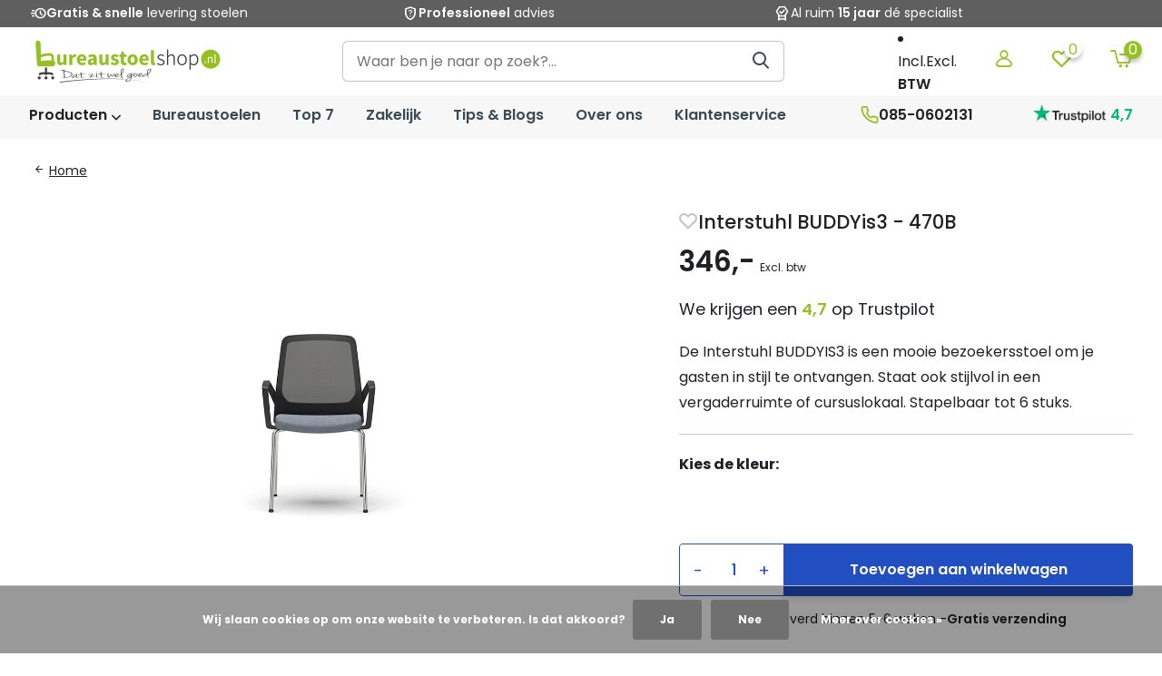

--- FILE ---
content_type: text/html;charset=utf-8
request_url: https://www.bureaustoelshop.nl/buddyis3-vierpoots-met-armleggers.html
body_size: 20703
content:
<!doctype html>
<html lang="nl" class="product-page enable-overflow">
	<head>
    
<script type="text/javascript">
   window.dataLayer = window.dataLayer || [];
   dataLayer.push({
                                    ecomm_prodid: "96913329",
                  ecomm_prodid_adwords: "194130828",
                  ecomm_pname: "Interstuhl BUDDYis3 - 470B Standaard",
                  ecomm_category: "Vergaderstoelen",
                  ecomm_pagetype: "product",
                  ecomm_totalvalue: 346
                                                                                               
                         
                  });
      
</script>

<script>
// <!-- Google Tag Manager -->
(function(w,d,s,l,i){w[l]=w[l]||[];w[l].push({'gtm.start':
new Date().getTime(),event:'gtm.js'});var f=d.getElementsByTagName(s)[0],
j=d.createElement(s),dl=l!='dataLayer'?'&l='+l:'';j.async=true;j.src=
'https://www.googletagmanager.com/gtm.js?id='+i+dl;f.parentNode.insertBefore(j,f);
})(window,document,'script','dataLayer','GTM-MVPTWQJW');
// <!-- End Google Tag Manager -->
</script>
        <meta charset="utf-8"/>
<!-- [START] 'blocks/head.rain' -->
<!--

  (c) 2008-2026 Lightspeed Netherlands B.V.
  http://www.lightspeedhq.com
  Generated: 21-01-2026 @ 13:02:29

-->
<link rel="canonical" href="https://www.bureaustoelshop.nl/buddyis3-vierpoots-met-armleggers.html"/>
<link rel="alternate" href="https://www.bureaustoelshop.nl/index.rss" type="application/rss+xml" title="Nieuwe producten"/>
<link href="https://cdn.webshopapp.com/assets/cookielaw.css?2025-02-20" rel="stylesheet" type="text/css"/>
<meta name="robots" content="noodp,noydir"/>
<meta property="og:url" content="https://www.bureaustoelshop.nl/buddyis3-vierpoots-met-armleggers.html?source=facebook"/>
<meta property="og:site_name" content="Bureaustoelshop.nl"/>
<meta property="og:title" content="BUDDYis3 vierpoots armleggers | Stabiel vergaderen"/>
<meta property="og:description" content="BUDDYis3 vierpoots vergaderstoel met armleggers. Comfortabele en stijlvolle conferentiestoel van Interstuhl voor vergaderruimtes."/>
<meta property="og:image" content="https://cdn.webshopapp.com/shops/283214/files/286485996/interstuhl-bureaustoelen-interstuhl-buddyis3-470b.jpg"/>
<script src="https://app.dmws.plus/shop-assets/283214/dmws-plus-loader.js?id=3c47baaf244977bc022512eb640e8b1e"></script>
<script>
(function(w,d,s,l,i){w[l]=w[l]||[];w[l].push({'gtm.start':
new Date().getTime(),event:'gtm.js'});var f=d.getElementsByTagName(s)[0],
j=d.createElement(s),dl=l!='dataLayer'?'&l='+l:'';j.async=true;j.src=
'https://www.googletagmanager.com/gtm.js?id='+i+dl;f.parentNode.insertBefore(j,f);
})(window,document,'script','dataLayer','GTM-MVPTWQJW');
</script>
<!--[if lt IE 9]>
<script src="https://cdn.webshopapp.com/assets/html5shiv.js?2025-02-20"></script>
<![endif]-->
<!-- [END] 'blocks/head.rain' -->
    
        	        
		<meta http-equiv="x-ua-compatible" content="ie=edge">
		<title>BUDDYis3 vierpoots armleggers | Stabiel vergaderen</title>
		<meta name="description" content="BUDDYis3 vierpoots vergaderstoel met armleggers. Comfortabele en stijlvolle conferentiestoel van Interstuhl voor vergaderruimtes.">
		<meta name="keywords" content="Interstuhl, bureaustoelen, Interstuhl, BUDDYis3, -, 470B, bureaustoel, bureaustoelen, bureaustoel ergonomisch, Interstuhl, Smartsit, beste bureaustoelen, bureau stoel, Euroseats, Se7en, ergonomisch zitten, kantoorstoelen">
		<meta name="theme-color" content="#ffffff">
		<meta name="MobileOptimized" content="320">
		<meta name="HandheldFriendly" content="true">
		<meta name="viewport" content="width=device-width, initial-scale=1, initial-scale=1, minimum-scale=1, user-scalable=yes">
		<meta name="author" content="https://www.dmws.nl/">
		
		<link rel="preconnect" href="https://fonts.googleapis.com">
		<link rel="dns-prefetch" href="https://fonts.googleapis.com">
    <link rel="preconnect" href="https://fonts.gstatic.com">
		<link rel="dns-prefetch" href="https://fonts.gstatic.com">
				<link rel="preconnect" href="//cdn.webshopapp.com/">
		<link rel="dns-prefetch" href="//cdn.webshopapp.com/">
    
    		<link rel="preload" href="https://fonts.googleapis.com/css?family=Poppins:300,400,500,600,700,800,900%7CPoppins:300,400,500,600,700,800,900&display=swap" as="style">
    <link href="https://fonts.googleapis.com/css2?family=Material+Symbols+Outlined" rel="preload" as="style" />
    <link href="https://fonts.googleapis.com/css2?family=Material+Symbols+Rounded" rel="preload" as="style" />
    <link href="https://fonts.googleapis.com/css?family=Material+Icons|Material+Icons+Outlined|Material+Icons+Two+Tone|Material+Icons+Round|Material+Icons+Sharp" rel="preload" as="style" />
    <link rel="preload" href="https://cdn.webshopapp.com/shops/283214/themes/182843/assets/owl-carousel-min.css?20260112102545" as="style">
    <link rel="preload" href="https://cdn.webshopapp.com/shops/283214/themes/182843/assets/fancybox.css?20260112102545" as="style">
    <link rel="preload" href="https://cdn.webshopapp.com/shops/283214/themes/182843/assets/icomoon.css?20260112102545" as="style">
    <link rel="preload" href="https://cdn.webshopapp.com/shops/283214/themes/182843/assets/compete.css?20260112102545" as="style">
    <link rel="preload" href="https://cdn.webshopapp.com/shops/283214/themes/182843/assets/custom-theme.css?20260112102545" as="style">
    <link rel="preload" href="https://cdn.webshopapp.com/shops/283214/themes/182843/assets/custom.css?20260112102545" as="style">
    
    <link rel="preload" href="https://cdn.webshopapp.com/shops/283214/themes/182843/assets/jquery-3-4-1-min.js?20260112102545" as="script">
    <link rel="preload" href="https://cdn.webshopapp.com/shops/283214/themes/182843/assets/jquery-ui.js?20260112102545" as="script">
    <link rel="preload" href="https://cdn.webshopapp.com/shops/283214/themes/182843/assets/js-cookie-min.js?20260112102545" as="script">
    <link rel="preload" href="https://cdn.webshopapp.com/shops/283214/themes/182843/assets/owl-carousel-min.js?20260112102545" as="script">
    <link rel="preload" href="https://cdn.webshopapp.com/shops/283214/themes/182843/assets/fancybox.js?20260112102545" as="script">
    <link rel="preload" href="https://cdn.webshopapp.com/shops/283214/themes/182843/assets/lazyload.js?20260112102545" as="script">
    <link rel="preload" href="https://cdn.webshopapp.com/assets/gui.js?2025-02-20" as="script">
    <link rel="preload" href="https://cdn.webshopapp.com/shops/283214/themes/182843/assets/script.js?20260112102545" as="script">
    <link rel="preload" href="https://cdn.webshopapp.com/shops/283214/themes/182843/assets/custom.js?20260112102545" as="script">
        
    <link href="https://fonts.googleapis.com/css?family=Poppins:300,400,500,600,700,800,900%7CPoppins:300,400,500,600,700,800,900&display=swap" rel="stylesheet" type="text/css">
    <link rel="stylesheet" href="https://fonts.googleapis.com/css2?family=Material+Symbols+Outlined" type="text/css">
    <link rel="stylesheet" href="https://fonts.googleapis.com/css2?family=Material+Symbols+Rounded" type="text/css">
    <link rel="stylesheet" href="https://fonts.googleapis.com/css?family=Material+Icons|Material+Icons+Outlined|Material+Icons+Two+Tone|Material+Icons+Round|Material+Icons+Sharp" type="text/css">
    <link rel="stylesheet" href="https://cdn.webshopapp.com/shops/283214/themes/182843/assets/owl-carousel-min.css?20260112102545" type="text/css">
    <link rel="stylesheet" href="https://cdn.webshopapp.com/shops/283214/themes/182843/assets/fancybox.css?20260112102545" type="text/css">
    <link rel="stylesheet" href="https://cdn.webshopapp.com/shops/283214/themes/182843/assets/icomoon.css?20260112102545" type="text/css">
    <link rel="stylesheet" href="https://cdn.webshopapp.com/shops/283214/themes/182843/assets/compete.css?20260112102545" type="text/css">
    <link rel="stylesheet" href="https://cdn.webshopapp.com/shops/283214/themes/182843/assets/custom-theme.css?20260112102545" type="text/css">
    <link rel="stylesheet" href="https://cdn.webshopapp.com/shops/283214/themes/182843/assets/custom.css?20260112102545" type="text/css">
    
    <script src="https://cdn.webshopapp.com/shops/283214/themes/182843/assets/jquery-3-4-1-min.js?20260112102545"></script>

		<link rel="icon" type="image/x-icon" href="https://cdn.webshopapp.com/shops/283214/themes/182843/v/2086744/assets/favicon.ico?20231107100338">
		<link rel="apple-touch-icon" href="https://cdn.webshopapp.com/shops/283214/themes/182843/v/2086744/assets/favicon.ico?20231107100338">
    
    <meta name="msapplication-config" content="https://cdn.webshopapp.com/shops/283214/themes/182843/assets/browserconfig.xml?20260112102545">
<meta property="og:title" content="BUDDYis3 vierpoots armleggers | Stabiel vergaderen">
<meta property="og:type" content="website"> 
<meta property="og:site_name" content="Bureaustoelshop.nl">
<meta property="og:url" content="https://www.bureaustoelshop.nl/">
<meta property="og:image" content="https://cdn.webshopapp.com/shops/283214/files/286485996/1000x1000x2/interstuhl-bureaustoelen-interstuhl-buddyis3-470b.jpg">
<meta name="twitter:title" content="BUDDYis3 vierpoots armleggers | Stabiel vergaderen">
<meta name="twitter:description" content="BUDDYis3 vierpoots vergaderstoel met armleggers. Comfortabele en stijlvolle conferentiestoel van Interstuhl voor vergaderruimtes.">
<meta name="twitter:site" content="Bureaustoelshop.nl">
<meta name="twitter:card" content="https://cdn.webshopapp.com/shops/283214/themes/182843/v/2068378/assets/logo.png?20231026101114">
<meta name="twitter:image" content="https://cdn.webshopapp.com/shops/283214/themes/182843/v/2186837/assets/big-block-bg.jpg?20240116102031">
<script type="application/ld+json">
  [
        {
      "@context": "http://schema.org",
      "@type": "Product", 
      "name": "Interstuhl bureaustoelen Interstuhl BUDDYis3 - 470B",
      "url": "https://www.bureaustoelshop.nl/buddyis3-vierpoots-met-armleggers.html",
      "brand": {
        "@type": "Brand",
        "name": "Interstuhl bureaustoelen"
      },      "description": "BUDDYis3 vierpoots vergaderstoel met armleggers. Comfortabele en stijlvolle conferentiestoel van Interstuhl voor vergaderruimtes.",      "image": "https://cdn.webshopapp.com/shops/283214/files/286485996/300x250x2/interstuhl-bureaustoelen-interstuhl-buddyis3-470b.jpg",            "mpn": "470B",      "sku": "470B",      "offers": {
        "@type": "Offer",
        "price": "346.00",        "url": "https://www.bureaustoelshop.nl/buddyis3-vierpoots-met-armleggers.html",
        "priceValidUntil": "2027-01-21",
        "priceCurrency": "EUR",
          "availability": "https://schema.org/InStock",
          "inventoryLevel": "0"
              }
          },
        {
      "@context": "http://schema.org/",
      "@type": "Organization",
      "url": "https://www.bureaustoelshop.nl/",
      "name": "Bureaustoelshop.nl",
      "legalName": "Bureaustoelshop.nl",
      "description": "BUDDYis3 vierpoots vergaderstoel met armleggers. Comfortabele en stijlvolle conferentiestoel van Interstuhl voor vergaderruimtes.",
      "logo": "https://cdn.webshopapp.com/shops/283214/themes/182843/v/2068378/assets/logo.png?20231026101114",
      "image": "https://cdn.webshopapp.com/shops/283214/themes/182843/v/2186837/assets/big-block-bg.jpg?20240116102031",
      "contactPoint": {
        "@type": "ContactPoint",
        "contactType": "Customer service",
        "telephone": "085-0602131"
      },
      "address": {
        "@type": "PostalAddress",
        "streetAddress": "Noord Brabantlaan 303",
        "addressLocality": "Nederland",
        "postalCode": "5657GB Eindhoven",
        "addressCountry": "NL"
      }
         
    },
    { 
      "@context": "http://schema.org", 
      "@type": "WebSite", 
      "url": "https://www.bureaustoelshop.nl/", 
      "name": "Bureaustoelshop.nl",
      "description": "BUDDYis3 vierpoots vergaderstoel met armleggers. Comfortabele en stijlvolle conferentiestoel van Interstuhl voor vergaderruimtes.",
      "author": [
        {
          "@type": "Organization",
          "url": "https://www.dmws.nl/",
          "name": "DMWS B.V.",
          "address": {
            "@type": "PostalAddress",
            "streetAddress": "Klokgebouw 195 (Strijp-S)",
            "addressLocality": "Eindhoven",
            "addressRegion": "NB",
            "postalCode": "5617 AB",
            "addressCountry": "NL"
          }
        }
      ]
    }
  ]
</script>    
        
	</head>
	<body>
    <!-- Google Tag Manager (noscript) --><noscript><iframe src="https://www.googletagmanager.com/ns.html?id=GTM-MVPTWQJW"
      height="0" width="0" style="display:none;visibility:hidden"></iframe></noscript><!-- End Google Tag Manager (noscript) --><ul class="hidden-data hidden"><li>283214</li><li>182843</li><li>ja</li><li>nl</li><li>live</li><li>klantenservice//bureaustoelshop/nl</li><li>https://www.bureaustoelshop.nl/</li></ul><header id="top" class="scroll-active"><div class="top-wrap fixed default"><section class="usps"><div class="container"><div class="d-flex align-center justify-between"><ul class="d-flex align-center usps-slider owl-carousel"><li><span class="material-symbols-outlined">editor_choice</span><span class="hide-1200">                  Al ruim <b>15 jaar</b> dé specialist
                </span><span class="d-none show-1200-inline">Al ruim <b>15 jaar</b> dé specialist</span></li><li><span class="material-symbols-outlined">acute</span><span class="hide-1200"><b>Gratis & snelle</b> levering stoelen
                </span><span class="d-none show-1200-inline"><b>Gratis & Snelle</b> levering stoelen</span></li><li><span class="material-symbols-outlined">shield_question</span><span class="hide-1200"><b>Professioneel</b> advies
                </span><span class="d-none show-1200-inline"><b>Professioneel</b> advies</span></li></ul></div></div></section><section class="main pos-r"><div class="container pos-r"><div class="d-flex align-center justify-between"><div class="d-flex align-center"><div id="mobile-menu-btn" class="d-none show-1000"><div class="hamburger"><span></span><span></span><span></span><span></span></div></div><div id="logo" class="d-flex align-center"><a href="https://www.bureaustoelshop.nl/" accesskey="h"><img class="hide-1000 desktop-logo" src="https://cdn.webshopapp.com/shops/283214/themes/182843/v/2186760/assets/bureaustoelen-bij-bureaustoel-shop.png?20240116095836" alt="Bureaustoelshop logo" height="80" width="220" title="Bureaustoelshop logo"/><img class="d-none show-1000 mobile-logo" src="https://cdn.webshopapp.com/shops/283214/themes/182843/v/2187717/assets/bureaustoelen-bij-bureaustoel-shop-mobiel.png?20240116182214" alt="Bureaustoelshop logo" height="80" width="220" title="Bureaustoelshop logo"/></a></div></div><div class="d-flex align-center search-nav"><div id="showSearch" class="hide-575"><input type="search" value="" placeholder="Waar ben je naar op zoek?..."><button type="submit" title="Waar ben je naar op zoek?" disabled="disabled"><i class="icon-search"></i></button></div></div><div class="d-flex align-center justify-end top-nav"><script style="display:none;">
    var dmws_plus_w8gt0_exclVatText = 'Excl. btw';
    var dmws_plus_w8gt0_inclVatText = 'Incl. btw';
  </script><li id="dmws-p_w8g3t0-vat-switch"><div id="dmws-p_w8g3t0-vat-toggle" ><span data-switch="incl" >Incl.</span><span data-switch="excl" class="active">Excl.</span></div><b>BTW</b></li><a href="https://www.bureaustoelshop.nl/account/login/" class="hidden show-575-flex"><i class="icon-login"></i></a><div class="login with-drop hide-575"><a href="https://www.bureaustoelshop.nl/account/login/"><i class="icon-login"></i></a><div class="dropdown"><form method="post" id="formLogin" action="https://www.bureaustoelshop.nl/account/loginPost/?return=https://www.bureaustoelshop.nl/buddyis3-vierpoots-met-armleggers.html"><h3>Inloggen</h3><p>Maak bestellen nóg makkelijker!</p><div><label for="formLoginEmail">E-mailadres<span class="c-negatives">*</span></label><input type="email" id="formLoginEmail" name="email" placeholder="E-mailadres" autocomplete='email' tabindex=1 required></div><div><label for="formLoginPassword">Wachtwoord</label><a href="https://www.bureaustoelshop.nl/account/password/" class="forgot" tabindex=6>Wachtwoord vergeten?</a><input type="password" id="formLoginPassword" name="password" placeholder="Wachtwoord" autocomplete="current-password" tabindex=2 required></div><div><input type="hidden" name="key" value="9243ba55858ce6e1b963af119b8264cc" /><input type="hidden" name="type" value="login" /><button type="submit" onclick="$('#formLogin').submit(); return false;" class="btn" tabindex=3>Inloggen</button></div></form><div><p class="register">Nog geen account? <a href="https://www.bureaustoelshop.nl/account/register/" tabindex=5>Maak een account aan</a></p></div></div></div><div class="favorites"><a href="https://www.bureaustoelshop.nl/account/wishlist/" class="count"><span class="items" data-wishlist-items="">0</span><i class="icon-wishlist"></i></a></div><div class="cart with-drop"><a href="https://www.bureaustoelshop.nl/cart/" class="count"><span>0</span><i class="icon-cart2"></i></a><div class="dropdown"><h3>Winkelwagen</h3><i class="icon-close hidden show-575"></i><p>Je winkelwagen is nog leeg</p></div></div></div></div></div><div class="search-autocomplete"><div id="searchExpanded"><div class="container pos-r d-flex align-center"><form action="https://www.bureaustoelshop.nl/search/" method="get" id="formSearch"  class="search-form d-flex align-center"  data-search-type="desktop"><span onclick="$(this).closest('form').submit();" title="Waar ben je naar op zoek?" class="search-icon"><i class="icon-search"></i></span><input type="text" name="q" autocomplete="off"  value="" placeholder="Waar ben je naar op zoek?" class="standard-input" data-input="desktop"/></form><div class="close hide-575">Sluiten</div></div><div class="overlay hide-575"></div></div><div class="container pos-r"><div id="searchResults" class="results-wrap with-filter with-cats" data-search-type="desktop"><div class="close"><i class="icon-close"></i></div><h4>Categorieën</h4><div class="categories hidden"><ul class="d-flex"></ul></div><div class="d-flex justify-between"><div class="filter-scroll-wrap"><div class="filter-scroll"><div class="subtitle title-font">Filters</div><form data-search-type="desktop"><div class="filter-boxes"><div class="filter-wrap sort"><select name="sort" class="custom-select"></select></div></div><div class="filter-boxes custom-filters"></div></form></div></div><ul class="search-products products-livesearch"></ul></div><div class="more"><a href="#" class="btn accent">Bekijk alle resultaten <span>(0)</span></a></div></div></div></div></section><section id="menu" class="hide-1000 megamenu"><div class="container"><nav class="menu"><ul class="d-flex align-center"><div id="catbtn" class="hide-1000 btn-wrap"><a href="https://www.bureaustoelshop.nl/catalog/" class="btn">Producten <i class="icon-arrow-down"></i></a><div class="categorymenu"><div class="wrap d-flex"><ul class="maincategories"><li data-attribute="bureaustoelen"><a href="https://www.bureaustoelshop.nl/bureaustoelen/">Bureaustoelen <i class="icon-arrow-right"></i></a></li><li data-attribute="top-7-bureaustoelen"><a href="https://www.bureaustoelshop.nl/top-7-bureaustoelen/">Top 7 bureaustoelen <i class="icon-arrow-right"></i></a></li><li data-attribute="werkstoelen"><a href="https://www.bureaustoelshop.nl/werkstoelen/">Werkstoelen <i class="icon-arrow-right"></i></a></li><li data-attribute="thuiswerkstoelen"><a href="https://www.bureaustoelshop.nl/thuiswerkstoelen/">Thuiswerkstoelen <i class="icon-arrow-right"></i></a></li><li data-attribute="stoelen-en-krukken"><a href="https://www.bureaustoelshop.nl/stoelen-en-krukken/">Stoelen en krukken <i class="icon-arrow-right"></i></a></li><li data-attribute="kantoormeubels"><a href="https://www.bureaustoelshop.nl/kantoormeubels/">Kantoormeubels  <i class="icon-arrow-right"></i></a></li></ul><div class="subcategories"><div class="wrapper" data-category="bureaustoelen"><h4><a href="https://www.bureaustoelshop.nl/bureaustoelen/">Bureaustoelen</a></h4><ul><li class="sub"><a href="https://www.bureaustoelshop.nl/bureaustoelen/design-bureaustoelen/"><img class="lazy" src="https://cdn.webshopapp.com/shops/283214/themes/182843/assets/lazy-preload.jpg?20260112102545" data-src="https://cdn.webshopapp.com/shops/283214/files/334942835/64x64x2/image.jpg" alt="Design bureaustoelen" width="64" height="64">
                                      Design bureaustoelen
                                      </a></li><li class="more"><a href="https://www.bureaustoelshop.nl/bureaustoelen/design-bureaustoelen/">
                                        Ontdek <i class="icon-nav-right"></i></a></li></ul><ul><li class="sub"><a href="https://www.bureaustoelshop.nl/bureaustoelen/ergonomische-bureaustoel/"><img class="lazy" src="https://cdn.webshopapp.com/shops/283214/themes/182843/assets/lazy-preload.jpg?20260112102545" data-src="https://cdn.webshopapp.com/shops/283214/files/334942720/64x64x2/image.jpg" alt="Ergonomische bureaustoel" width="64" height="64">
                                      Ergonomische bureaustoel
                                      </a></li><li class="more"><a href="https://www.bureaustoelshop.nl/bureaustoelen/ergonomische-bureaustoel/">
                                        Ontdek <i class="icon-nav-right"></i></a></li></ul><ul><li class="sub"><a href="https://www.bureaustoelshop.nl/bureaustoelen/24-uurs-bureaustoelen/"><img class="lazy" src="https://cdn.webshopapp.com/shops/283214/themes/182843/assets/lazy-preload.jpg?20260112102545" data-src="https://cdn.webshopapp.com/shops/283214/files/441652971/64x64x2/image.jpg" alt="24-uurs bureaustoelen" width="64" height="64">
                                      24-uurs bureaustoelen
                                      </a></li><li class="more"><a href="https://www.bureaustoelshop.nl/bureaustoelen/24-uurs-bureaustoelen/">
                                        Ontdek <i class="icon-nav-right"></i></a></li></ul><ul><li class="sub"><a href="https://www.bureaustoelshop.nl/bureaustoelen/npr-bureaustoelen/"><img class="lazy" src="https://cdn.webshopapp.com/shops/283214/themes/182843/assets/lazy-preload.jpg?20260112102545" data-src="https://cdn.webshopapp.com/shops/283214/files/334942814/64x64x2/image.jpg" alt="NPR bureaustoelen" width="64" height="64">
                                      NPR bureaustoelen
                                      </a></li><li class="more"><a href="https://www.bureaustoelshop.nl/bureaustoelen/npr-bureaustoelen/">
                                        Ontdek <i class="icon-nav-right"></i></a></li></ul><ul><li class="sub"><a href="https://www.bureaustoelshop.nl/bureaustoelen/directiestoelen/"><img class="lazy" src="https://cdn.webshopapp.com/shops/283214/themes/182843/assets/lazy-preload.jpg?20260112102545" data-src="https://cdn.webshopapp.com/shops/283214/files/441652986/64x64x2/image.jpg" alt="Directiestoelen" width="64" height="64">
                                      Directiestoelen
                                      </a></li><li class="more"><a href="https://www.bureaustoelshop.nl/bureaustoelen/directiestoelen/">
                                        Ontdek <i class="icon-nav-right"></i></a></li></ul><ul><li class="sub"><a href="https://www.bureaustoelshop.nl/bureaustoelen/bureaustoel/"><img class="lazy" src="https://cdn.webshopapp.com/shops/283214/themes/182843/assets/lazy-preload.jpg?20260112102545" data-src="https://cdn.webshopapp.com/shops/283214/files/447967189/64x64x2/image.jpg" alt="Bureaustoel" width="64" height="64">
                                      Bureaustoel
                                      </a></li><li class="more"><a href="https://www.bureaustoelshop.nl/bureaustoelen/bureaustoel/">
                                        Ontdek <i class="icon-nav-right"></i></a></li></ul><ul><li class="sub"><a href="https://www.bureaustoelshop.nl/bureaustoelen/onderdelen-en-accessoires/"><img class="lazy" src="https://cdn.webshopapp.com/shops/283214/themes/182843/assets/lazy-preload.jpg?20260112102545" data-src="https://cdn.webshopapp.com/shops/283214/files/447967220/64x64x2/image.jpg" alt="Onderdelen en accessoires" width="64" height="64">
                                      Onderdelen en accessoires
                                      </a></li><li class="more"><a href="https://www.bureaustoelshop.nl/bureaustoelen/onderdelen-en-accessoires/">
                                        Ontdek <i class="icon-nav-right"></i></a></li></ul></div><div class="wrapper" data-category="top-7-bureaustoelen"><h4><a href="https://www.bureaustoelshop.nl/top-7-bureaustoelen/">Top 7 bureaustoelen</a></h4><a class="view-category" href="https://www.bureaustoelshop.nl/top-7-bureaustoelen/">Bekijk ons assortiment <i class="icon-nav-right"></i></a></div><div class="wrapper" data-category="werkstoelen"><h4><a href="https://www.bureaustoelshop.nl/werkstoelen/">Werkstoelen</a></h4><ul><li class="sub"><a href="https://www.bureaustoelshop.nl/werkstoelen/productiestoel/"><img class="lazy" src="https://cdn.webshopapp.com/shops/283214/themes/182843/assets/lazy-preload.jpg?20260112102545" data-src="https://cdn.webshopapp.com/shops/283214/files/441653441/64x64x2/image.jpg" alt="Productiestoel" width="64" height="64">
                                      Productiestoel
                                      </a></li><li class="more"><a href="https://www.bureaustoelshop.nl/werkstoelen/productiestoel/">
                                        Ontdek <i class="icon-nav-right"></i></a></li></ul><ul><li class="sub"><a href="https://www.bureaustoelshop.nl/werkstoelen/cleanroom-stoelen/"><img class="lazy" src="https://cdn.webshopapp.com/shops/283214/themes/182843/assets/lazy-preload.jpg?20260112102545" data-src="https://cdn.webshopapp.com/shops/283214/files/447968481/64x64x2/image.jpg" alt="Cleanroom stoelen" width="64" height="64">
                                      Cleanroom stoelen
                                      </a></li><li class="more"><a href="https://www.bureaustoelshop.nl/werkstoelen/cleanroom-stoelen/">
                                        Ontdek <i class="icon-nav-right"></i></a></li></ul><ul><li class="sub"><a href="https://www.bureaustoelshop.nl/werkstoelen/esd-stoelen/"><img class="lazy" src="https://cdn.webshopapp.com/shops/283214/themes/182843/assets/lazy-preload.jpg?20260112102545" data-src="https://cdn.webshopapp.com/shops/283214/files/447968509/64x64x2/image.jpg" alt="ESD Stoelen" width="64" height="64">
                                      ESD Stoelen
                                      </a></li><li class="more"><a href="https://www.bureaustoelshop.nl/werkstoelen/esd-stoelen/">
                                        Ontdek <i class="icon-nav-right"></i></a></li></ul><ul><li class="sub"><a href="https://www.bureaustoelshop.nl/werkstoelen/laboratoriumstoelen/"><img class="lazy" src="https://cdn.webshopapp.com/shops/283214/themes/182843/assets/lazy-preload.jpg?20260112102545" data-src="https://cdn.webshopapp.com/shops/283214/files/447968543/64x64x2/image.jpg" alt="Laboratoriumstoelen" width="64" height="64">
                                      Laboratoriumstoelen
                                      </a></li><li class="more"><a href="https://www.bureaustoelshop.nl/werkstoelen/laboratoriumstoelen/">
                                        Ontdek <i class="icon-nav-right"></i></a></li></ul><ul><li class="sub"><a href="https://www.bureaustoelshop.nl/werkstoelen/zadelkruk/"><img class="lazy" src="https://cdn.webshopapp.com/shops/283214/themes/182843/assets/lazy-preload.jpg?20260112102545" data-src="https://cdn.webshopapp.com/shops/283214/files/447968573/64x64x2/image.jpg" alt="Zadelkruk" width="64" height="64">
                                      Zadelkruk
                                      </a></li><li class="more"><a href="https://www.bureaustoelshop.nl/werkstoelen/zadelkruk/">
                                        Ontdek <i class="icon-nav-right"></i></a></li></ul><ul><li class="sub"><a href="https://www.bureaustoelshop.nl/werkstoelen/kassastoelen/"><img class="lazy" src="https://cdn.webshopapp.com/shops/283214/themes/182843/assets/lazy-preload.jpg?20260112102545" data-src="https://cdn.webshopapp.com/shops/283214/files/447968588/64x64x2/image.jpg" alt="Kassastoelen" width="64" height="64">
                                      Kassastoelen
                                      </a></li><li class="more"><a href="https://www.bureaustoelshop.nl/werkstoelen/kassastoelen/">
                                        Ontdek <i class="icon-nav-right"></i></a></li></ul><ul><li class="sub"><a href="https://www.bureaustoelshop.nl/werkstoelen/stahulp/"><img class="lazy" src="https://cdn.webshopapp.com/shops/283214/themes/182843/assets/lazy-preload.jpg?20260112102545" data-src="https://cdn.webshopapp.com/shops/283214/files/447968618/64x64x2/image.jpg" alt="Stahulp" width="64" height="64">
                                      Stahulp
                                      </a></li><li class="more"><a href="https://www.bureaustoelshop.nl/werkstoelen/stahulp/">
                                        Ontdek <i class="icon-nav-right"></i></a></li></ul><ul><li class="sub"><a href="https://www.bureaustoelshop.nl/werkstoelen/tabouret/"><img class="lazy" src="https://cdn.webshopapp.com/shops/283214/themes/182843/assets/lazy-preload.jpg?20260112102545" data-src="https://cdn.webshopapp.com/shops/283214/files/447968648/64x64x2/image.jpg" alt="Tabouret" width="64" height="64">
                                      Tabouret
                                      </a></li><li class="more"><a href="https://www.bureaustoelshop.nl/werkstoelen/tabouret/">
                                        Ontdek <i class="icon-nav-right"></i></a></li></ul><ul><li class="sub"><a href="https://www.bureaustoelshop.nl/werkstoelen/bureaufietsen/"><img class="lazy" src="https://cdn.webshopapp.com/shops/283214/themes/182843/assets/lazy-preload.jpg?20260112102545" data-src="https://cdn.webshopapp.com/shops/283214/files/447968686/64x64x2/image.jpg" alt="Bureaufietsen" width="64" height="64">
                                      Bureaufietsen
                                      </a></li><li class="more"><a href="https://www.bureaustoelshop.nl/werkstoelen/bureaufietsen/">
                                        Ontdek <i class="icon-nav-right"></i></a></li></ul></div><div class="wrapper" data-category="thuiswerkstoelen"><h4><a href="https://www.bureaustoelshop.nl/thuiswerkstoelen/">Thuiswerkstoelen</a></h4><a class="view-category" href="https://www.bureaustoelshop.nl/thuiswerkstoelen/">Bekijk ons assortiment <i class="icon-nav-right"></i></a></div><div class="wrapper" data-category="stoelen-en-krukken"><h4><a href="https://www.bureaustoelshop.nl/stoelen-en-krukken/">Stoelen en krukken</a></h4><ul><li class="sub"><a href="https://www.bureaustoelshop.nl/stoelen-en-krukken/vergaderstoelen/"><img class="lazy" src="https://cdn.webshopapp.com/shops/283214/themes/182843/assets/lazy-preload.jpg?20260112102545" data-src="https://cdn.webshopapp.com/shops/283214/files/340330748/64x64x2/image.jpg" alt="Vergaderstoelen" width="64" height="64">
                                      Vergaderstoelen
                                      </a></li><li class="more"><a href="https://www.bureaustoelshop.nl/stoelen-en-krukken/vergaderstoelen/">
                                        Ontdek <i class="icon-nav-right"></i></a></li></ul><ul><li class="sub"><a href="https://www.bureaustoelshop.nl/stoelen-en-krukken/ergonomische-krukken/"><img class="lazy" src="https://cdn.webshopapp.com/shops/283214/themes/182843/assets/lazy-preload.jpg?20260112102545" data-src="https://cdn.webshopapp.com/shops/283214/files/447968076/64x64x2/image.jpg" alt="Ergonomische krukken" width="64" height="64">
                                      Ergonomische krukken
                                      </a></li><li class="more"><a href="https://www.bureaustoelshop.nl/stoelen-en-krukken/ergonomische-krukken/">
                                        Ontdek <i class="icon-nav-right"></i></a></li></ul><ul><li class="sub"><a href="https://www.bureaustoelshop.nl/stoelen-en-krukken/interstuhl-upis1/"><img class="lazy" src="https://cdn.webshopapp.com/shops/283214/themes/182843/assets/lazy-preload.jpg?20260112102545" data-src="https://cdn.webshopapp.com/shops/283214/files/447968105/64x64x2/image.jpg" alt="Interstuhl UPis1" width="64" height="64">
                                      Interstuhl UPis1
                                      </a></li><li class="more"><a href="https://www.bureaustoelshop.nl/stoelen-en-krukken/interstuhl-upis1/">
                                        Ontdek <i class="icon-nav-right"></i></a></li></ul><ul><li class="sub"><a href="https://www.bureaustoelshop.nl/stoelen-en-krukken/kantinestoelen/"><img class="lazy" src="https://cdn.webshopapp.com/shops/283214/themes/182843/assets/lazy-preload.jpg?20260112102545" data-src="https://cdn.webshopapp.com/shops/283214/files/340330781/64x64x2/image.jpg" alt="Kantinestoelen" width="64" height="64">
                                      Kantinestoelen
                                      </a></li><li class="more"><a href="https://www.bureaustoelshop.nl/stoelen-en-krukken/kantinestoelen/">
                                        Ontdek <i class="icon-nav-right"></i></a></li></ul><ul><li class="sub"><a href="https://www.bureaustoelshop.nl/stoelen-en-krukken/barkrukken/"><img class="lazy" src="https://cdn.webshopapp.com/shops/283214/themes/182843/assets/lazy-preload.jpg?20260112102545" data-src="https://cdn.webshopapp.com/shops/283214/files/340330801/64x64x2/image.jpg" alt="Barkrukken" width="64" height="64">
                                      Barkrukken
                                      </a></li><li class="more"><a href="https://www.bureaustoelshop.nl/stoelen-en-krukken/barkrukken/">
                                        Ontdek <i class="icon-nav-right"></i></a></li></ul><ul><li class="sub"><a href="https://www.bureaustoelshop.nl/stoelen-en-krukken/fauteuils/"><img class="lazy" src="https://cdn.webshopapp.com/shops/283214/themes/182843/assets/lazy-preload.jpg?20260112102545" data-src="https://cdn.webshopapp.com/shops/283214/files/340330844/64x64x2/image.jpg" alt="Fauteuils " width="64" height="64">
                                      Fauteuils 
                                      </a></li><li class="more"><a href="https://www.bureaustoelshop.nl/stoelen-en-krukken/fauteuils/">
                                        Ontdek <i class="icon-nav-right"></i></a></li></ul><ul><li class="sub"><a href="https://www.bureaustoelshop.nl/stoelen-en-krukken/zadelkruk/"><img class="lazy" src="https://cdn.webshopapp.com/shops/283214/themes/182843/assets/lazy-preload.jpg?20260112102545" data-src="https://cdn.webshopapp.com/shops/283214/files/447968146/64x64x2/image.jpg" alt="Zadelkruk" width="64" height="64">
                                      Zadelkruk
                                      </a></li><li class="more"><a href="https://www.bureaustoelshop.nl/stoelen-en-krukken/zadelkruk/">
                                        Ontdek <i class="icon-nav-right"></i></a></li></ul><ul><li class="sub"><a href="https://www.bureaustoelshop.nl/stoelen-en-krukken/schoolstoelen/"><img class="lazy" src="https://cdn.webshopapp.com/shops/283214/themes/182843/assets/lazy-preload.jpg?20260112102545" data-src="https://cdn.webshopapp.com/shops/283214/files/447968255/64x64x2/image.jpg" alt="Schoolstoelen" width="64" height="64">
                                      Schoolstoelen
                                      </a></li><li class="more"><a href="https://www.bureaustoelshop.nl/stoelen-en-krukken/schoolstoelen/">
                                        Ontdek <i class="icon-nav-right"></i></a></li></ul></div><div class="wrapper" data-category="kantoormeubels"><h4><a href="https://www.bureaustoelshop.nl/kantoormeubels/">Kantoormeubels </a></h4><ul><li class="sub"><a href="https://www.bureaustoelshop.nl/kantoormeubels/zit-sta-bureaus/"><img class="lazy" src="https://cdn.webshopapp.com/shops/283214/themes/182843/assets/lazy-preload.jpg?20260112102545" data-src="https://cdn.webshopapp.com/shops/283214/files/340330939/64x64x2/image.jpg" alt="Zit sta bureaus" width="64" height="64">
                                      Zit sta bureaus
                                      </a></li><li class="more"><a href="https://www.bureaustoelshop.nl/kantoormeubels/zit-sta-bureaus/">
                                        Ontdek <i class="icon-nav-right"></i></a></li></ul><ul><li class="sub"><a href="https://www.bureaustoelshop.nl/kantoormeubels/voetbaltafels/"><img class="lazy" src="https://cdn.webshopapp.com/shops/283214/themes/182843/assets/lazy-preload.jpg?20260112102545" data-src="https://cdn.webshopapp.com/shops/283214/files/447967831/64x64x2/image.jpg" alt="Voetbaltafels" width="64" height="64">
                                      Voetbaltafels
                                      </a></li><li class="more"><a href="https://www.bureaustoelshop.nl/kantoormeubels/voetbaltafels/">
                                        Ontdek <i class="icon-nav-right"></i></a></li></ul><ul><li class="sub"><a href="https://www.bureaustoelshop.nl/kantoormeubels/vergadertafels/"><img class="lazy" src="https://cdn.webshopapp.com/shops/283214/themes/182843/assets/lazy-preload.jpg?20260112102545" data-src="https://cdn.webshopapp.com/shops/283214/files/340330999/64x64x2/image.jpg" alt="Vergadertafels" width="64" height="64">
                                      Vergadertafels
                                      </a></li><li class="more"><a href="https://www.bureaustoelshop.nl/kantoormeubels/vergadertafels/">
                                        Ontdek <i class="icon-nav-right"></i></a></li></ul><ul><li class="sub"><a href="https://www.bureaustoelshop.nl/kantoormeubels/bureaus/"><img class="lazy" src="https://cdn.webshopapp.com/shops/283214/themes/182843/assets/lazy-preload.jpg?20260112102545" data-src="https://cdn.webshopapp.com/shops/283214/files/447967795/64x64x2/image.jpg" alt="Bureaus" width="64" height="64">
                                      Bureaus
                                      </a></li><li class="more"><a href="https://www.bureaustoelshop.nl/kantoormeubels/bureaus/">
                                        Ontdek <i class="icon-nav-right"></i></a></li></ul><ul><li class="sub"><a href="https://www.bureaustoelshop.nl/kantoormeubels/tafeltennistafels/"><img class="lazy" src="https://cdn.webshopapp.com/shops/283214/themes/182843/assets/lazy-preload.jpg?20260112102545" data-src="https://cdn.webshopapp.com/shops/283214/files/447967752/64x64x2/image.jpg" alt="Tafeltennistafels" width="64" height="64">
                                      Tafeltennistafels
                                      </a></li><li class="more"><a href="https://www.bureaustoelshop.nl/kantoormeubels/tafeltennistafels/">
                                        Ontdek <i class="icon-nav-right"></i></a></li></ul><ul><li class="sub"><a href="https://www.bureaustoelshop.nl/kantoormeubels/speeltafels/"><img class="lazy" src="https://cdn.webshopapp.com/shops/283214/themes/182843/assets/lazy-preload.jpg?20260112102545" data-src="https://cdn.webshopapp.com/shops/283214/files/447967705/64x64x2/image.jpg" alt="Speeltafels" width="64" height="64">
                                      Speeltafels
                                      </a></li><li class="more"><a href="https://www.bureaustoelshop.nl/kantoormeubels/speeltafels/">
                                        Ontdek <i class="icon-nav-right"></i></a></li></ul><ul><li class="sub"><a href="https://www.bureaustoelshop.nl/kantoormeubels/belcellen/"><img class="lazy" src="https://cdn.webshopapp.com/shops/283214/themes/182843/assets/lazy-preload.jpg?20260112102545" data-src="https://cdn.webshopapp.com/shops/283214/files/449473611/64x64x2/image.jpg" alt="Belcellen" width="64" height="64">
                                      Belcellen
                                      </a></li><li class="more"><a href="https://www.bureaustoelshop.nl/kantoormeubels/belcellen/">
                                        Ontdek <i class="icon-nav-right"></i></a></li></ul></div></div></div></div></div><li class="item"><a href="https://www.bureaustoelshop.nl/bureaustoelen/" title="Bureaustoelen" class="itemLink">Bureaustoelen</a></li><li class="item"><a href="https://www.bureaustoelshop.nl/top-7-bureaustoelen/" title="Top 7" class="itemLink">Top 7</a></li><li class="item"><a href="https://www.bureaustoelshop.nl/service/zakelijk/" title="Zakelijk" class="itemLink">Zakelijk</a></li><li class="item"><a href="https://www.bureaustoelshop.nl/blogs/tips/" title="Tips &amp; Blogs" class="itemLink">Tips &amp; Blogs</a></li><li class="item"><a href="https://www.bureaustoelshop.nl/service/about/" title="Over ons" class="itemLink">Over ons</a></li><li class="item"><a href="https://www.bureaustoelshop.nl/service/" title="Klantenservice" class="itemLink">Klantenservice</a></li></ul><div class="menu-phone item"><a href="tel:085-0602131" title="085-0602131" class="itemLink"><img src="https://cdn.webshopapp.com/shops/283214/themes/182843/assets/phonebss.svg?20260112102545" alt="085-0602131" height="20" width="20" />
                    085-0602131
                  </a></div><ul class="d-flex align-end"><li class="feedback-company hide-575"><a href="https://nl.trustpilot.com/review/bureaustoelshop.nl" target="_blank"><img class="lazy" src="https://cdn.webshopapp.com/shops/283214/themes/182843/assets/lazy-preload.jpg?20260112102545" data-src="https://cdn.webshopapp.com/shops/283214/themes/182843/v/2186792/assets/feedback-image.png?20240116100858" alt="Feedback widget" height="40" width="80" /><span>4,7</span></a></li></ul></nav></div></section><div id="mobileMenu" class="hide"><div class="wrap"><ul><li class="all hidden"><a href="#"><i class="icon-nav-left"></i>Producten</a></li><li class="cat has-children"><a class="itemLink" href="https://www.bureaustoelshop.nl/bureaustoelen/" title="Bureaustoelen">Bureaustoelen<i class="icon-arrow-right"></i></a><ul class="subnav hidden"><li class="subitem"><a class="subitemLink" href="https://www.bureaustoelshop.nl/bureaustoelen/design-bureaustoelen/" title="Design bureaustoelen">Design bureaustoelen</a></li><li class="subitem"><a class="subitemLink" href="https://www.bureaustoelshop.nl/bureaustoelen/ergonomische-bureaustoel/" title="Ergonomische bureaustoel">Ergonomische bureaustoel</a></li><li class="subitem"><a class="subitemLink" href="https://www.bureaustoelshop.nl/bureaustoelen/24-uurs-bureaustoelen/" title="24-uurs bureaustoelen">24-uurs bureaustoelen</a></li><li class="subitem"><a class="subitemLink" href="https://www.bureaustoelshop.nl/bureaustoelen/npr-bureaustoelen/" title="NPR bureaustoelen">NPR bureaustoelen</a></li><li class="subitem"><a class="subitemLink" href="https://www.bureaustoelshop.nl/bureaustoelen/directiestoelen/" title="Directiestoelen">Directiestoelen</a></li><li class="subitem"><a class="subitemLink" href="https://www.bureaustoelshop.nl/bureaustoelen/bureaustoel/" title="Bureaustoel">Bureaustoel</a></li><li class="subitem"><a class="subitemLink" href="https://www.bureaustoelshop.nl/bureaustoelen/tweedehands-bureaustoel/" title="Tweedehands bureaustoel">Tweedehands bureaustoel</a></li><li class="subitem"><a class="subitemLink" href="https://www.bureaustoelshop.nl/bureaustoelen/onderdelen-en-accessoires/" title="Onderdelen en accessoires">Onderdelen en accessoires</a></li></ul></li><li class="cat"><a class="itemLink" href="https://www.bureaustoelshop.nl/top-7-bureaustoelen/" title="Top 7 bureaustoelen">Top 7 bureaustoelen</a></li><li class="cat has-children"><a class="itemLink" href="https://www.bureaustoelshop.nl/werkstoelen/" title="Werkstoelen">Werkstoelen<i class="icon-arrow-right"></i></a><ul class="subnav hidden"><li class="subitem"><a class="subitemLink" href="https://www.bureaustoelshop.nl/werkstoelen/productiestoel/" title="Productiestoel">Productiestoel</a></li><li class="subitem"><a class="subitemLink" href="https://www.bureaustoelshop.nl/werkstoelen/cleanroom-stoelen/" title="Cleanroom stoelen">Cleanroom stoelen</a></li><li class="subitem"><a class="subitemLink" href="https://www.bureaustoelshop.nl/werkstoelen/esd-stoelen/" title="ESD Stoelen">ESD Stoelen</a></li><li class="subitem"><a class="subitemLink" href="https://www.bureaustoelshop.nl/werkstoelen/laboratoriumstoelen/" title="Laboratoriumstoelen">Laboratoriumstoelen</a></li><li class="subitem"><a class="subitemLink" href="https://www.bureaustoelshop.nl/werkstoelen/zadelkruk/" title="Zadelkruk">Zadelkruk</a></li><li class="subitem"><a class="subitemLink" href="https://www.bureaustoelshop.nl/werkstoelen/kassastoelen/" title="Kassastoelen">Kassastoelen</a></li><li class="subitem"><a class="subitemLink" href="https://www.bureaustoelshop.nl/werkstoelen/stahulp/" title="Stahulp">Stahulp</a></li><li class="subitem"><a class="subitemLink" href="https://www.bureaustoelshop.nl/werkstoelen/tabouret/" title="Tabouret">Tabouret</a></li><li class="subitem"><a class="subitemLink" href="https://www.bureaustoelshop.nl/werkstoelen/bureaufietsen/" title="Bureaufietsen">Bureaufietsen</a></li></ul></li><li class="cat"><a class="itemLink" href="https://www.bureaustoelshop.nl/thuiswerkstoelen/" title="Thuiswerkstoelen">Thuiswerkstoelen</a></li><li class="cat has-children"><a class="itemLink" href="https://www.bureaustoelshop.nl/stoelen-en-krukken/" title="Stoelen en krukken">Stoelen en krukken<i class="icon-arrow-right"></i></a><ul class="subnav hidden"><li class="subitem"><a class="subitemLink" href="https://www.bureaustoelshop.nl/stoelen-en-krukken/vergaderstoelen/" title="Vergaderstoelen">Vergaderstoelen</a></li><li class="subitem"><a class="subitemLink" href="https://www.bureaustoelshop.nl/stoelen-en-krukken/ergonomische-krukken/" title="Ergonomische krukken">Ergonomische krukken</a></li><li class="subitem"><a class="subitemLink" href="https://www.bureaustoelshop.nl/stoelen-en-krukken/interstuhl-upis1/" title="Interstuhl UPis1">Interstuhl UPis1</a></li><li class="subitem"><a class="subitemLink" href="https://www.bureaustoelshop.nl/stoelen-en-krukken/kantinestoelen/" title="Kantinestoelen">Kantinestoelen</a></li><li class="subitem"><a class="subitemLink" href="https://www.bureaustoelshop.nl/stoelen-en-krukken/barkrukken/" title="Barkrukken">Barkrukken</a></li><li class="subitem"><a class="subitemLink" href="https://www.bureaustoelshop.nl/stoelen-en-krukken/fauteuils/" title="Fauteuils ">Fauteuils </a></li><li class="subitem"><a class="subitemLink" href="https://www.bureaustoelshop.nl/stoelen-en-krukken/zadelkruk/" title="Zadelkruk">Zadelkruk</a></li><li class="subitem"><a class="subitemLink" href="https://www.bureaustoelshop.nl/stoelen-en-krukken/schoolstoelen/" title="Schoolstoelen">Schoolstoelen</a></li></ul></li><li class="cat has-children"><a class="itemLink" href="https://www.bureaustoelshop.nl/kantoormeubels/" title="Kantoormeubels ">Kantoormeubels <i class="icon-arrow-right"></i></a><ul class="subnav hidden"><li class="subitem"><a class="subitemLink" href="https://www.bureaustoelshop.nl/kantoormeubels/zit-sta-bureaus/" title="Zit sta bureaus">Zit sta bureaus</a></li><li class="subitem"><a class="subitemLink" href="https://www.bureaustoelshop.nl/kantoormeubels/voetbaltafels/" title="Voetbaltafels">Voetbaltafels</a></li><li class="subitem"><a class="subitemLink" href="https://www.bureaustoelshop.nl/kantoormeubels/vergadertafels/" title="Vergadertafels">Vergadertafels</a></li><li class="subitem"><a class="subitemLink" href="https://www.bureaustoelshop.nl/kantoormeubels/bureaus/" title="Bureaus">Bureaus</a></li><li class="subitem"><a class="subitemLink" href="https://www.bureaustoelshop.nl/kantoormeubels/tafeltennistafels/" title="Tafeltennistafels">Tafeltennistafels</a></li><li class="subitem"><a class="subitemLink" href="https://www.bureaustoelshop.nl/kantoormeubels/speeltafels/" title="Speeltafels">Speeltafels</a></li><li class="subitem"><a class="subitemLink" href="https://www.bureaustoelshop.nl/kantoormeubels/belcellen/" title="Belcellen">Belcellen</a></li></ul></li><li class="other all"><a href="https://www.bureaustoelshop.nl/catalog/">Producten</a></li><li class="other"><a href="/service/">Klantenservice</a></li><li class="other"><a href="https://www.bureaustoelshop.nl/account/login/">Inloggen</a></li><li><script style="display:none;">
    var dmws_plus_w8gt0_exclVatText = 'Excl. btw';
    var dmws_plus_w8gt0_inclVatText = 'Incl. btw';
  </script><li id="dmws-p_w8g3t0-vat-switch"><div id="dmws-p_w8g3t0-vat-toggle" ><span data-switch="incl" >Incl.</span><span data-switch="excl" class="active">Excl.</span></div><b>BTW</b></li></li></ul></div></div></div><div class="below-main"></div></header><div class="messages-wrapper"><div class="container pos-r"></div></div><nav class="breadcrumbs"><div class="container"><ol class="d-flex hide-575"><li><span class="material-symbols-outlined">arrow_back</span><a href="https://www.bureaustoelshop.nl/">Home</a></li></ol><ol class="hidden show-575-flex"><li><i class="icon-arrow-right"></i><a href="https://www.bureaustoelshop.nl/">Home</a></li></ol></div></nav><section id="product"><div class="container"><article class="content d-flex justify-between" 






	    data-dmws-p_w8g3t0-vat-switch-product-id="96913329"
    data-dmws-p_w8g3t0-url="https://www.bureaustoelshop.nl/buddyis3-vierpoots-met-armleggers.html?id=194130828&format=json"
    data-dmws-p_w8g3t0-is-mainpdp='1'        			



><header class="title"><h1><a href="https://www.bureaustoelshop.nl/account/" class="add-to-wishlist"><i class="icon-wishlist"></i></a>
  		      Interstuhl BUDDYis3 - 470B
    </h1></header><div class="price hidden show-768"><div class="for"><span 





	data-dmws-p_w8fprr-dynamic-price="346" data-dmws-p_w8fprr-dynamic-price-base="346"





>346,-</span><span class="tax">Excl. btw</span></div></div><div class="gallery"><div class="featured"><div class="single-image"><div class="item"><img class="lazy" height="700" src="https://cdn.webshopapp.com/shops/283214/themes/182843/assets/lazy-preload.jpg?20260112102545" data-src="https://cdn.webshopapp.com/shops/283214/files/286485996/interstuhl-bureaustoelen-interstuhl-buddyis3-470b.jpg" alt="Interstuhl BUDDYis3 - 470B"></div></div></div></div><div class="data dmws-dynamic-pricing-wrapper"><div class="price hide-768"><div class="for"><span 





	data-dmws-p_w8fprr-dynamic-price="346" data-dmws-p_w8fprr-dynamic-price-base="346"





>346,-</span><span class="tax">Excl. btw</span></div></div><div class="feedback">We krijgen een <span>4,7</span> op Trustpilot</div><div class="description">
                        	De Interstuhl BUDDYIS3 is een mooie  bezoekersstoel om je gasten in stijl te ontvangen. Staat ook stijlvol in een vergaderruimte of cursuslokaal.
Stapelbaar tot 6 stuks.
                    </div><div class='split'></div><form action="https://www.bureaustoelshop.nl/cart/add/194130828/" id="product_configure_form" method="post" class="actions d-flex "><div data-id="194130828" data-url="https://www.bureaustoelshop.nl/buddyis3-vierpoots-met-armleggers.html?format=json" class="dmws-p_w8g0f1-color-picker--product-page" id="dmws-p_w8g0f1-color-picker-194130828"><span class="dmws-p_w8g0f1-color-picker--color-chosen"><h4>Kies de kleur:</h4><label class="dmws-p_w8g0f1-color-picker--chosen"></label></span><div class="dmws-p_w8g0f1-color-picker--custom-color"></div></div><input type="hidden" name="bundle_id" id="product_configure_bundle_id" value=""><div class="cart d-flex qty-in-btn"><div class="qty"><input type="number" name="quantity" value="1" min="0" /><div class="change"><a href="javascript:;" onclick="updateQuantity('up');" class="up">+</a><a href="javascript:;" onclick="updateQuantity('down');" class="down">-</a></div></div><a href="javascript:;" onclick="submit_to_cart();" class="btn addtocart icon" title="Toevoegen aan winkelwagen">Toevoegen aan winkelwagen</a></div></form><span class="hurry"><span class="material-symbols-outlined">done</span>
                            	Geleverd binnen               	5-6 weken - <b>Gratis verzending</b></span><div class='payments-container'><div class='payments-info'>Altijd <b>veilig betalen</b>. Ook <b>achteraf betalen</b> mogelijk</div><div class="payments d-flex"><img class="lazy" src="https://cdn.webshopapp.com/shops/283214/themes/182843/assets/lazy-preload.jpg?20260112102545" data-src="https://cdn.webshopapp.com/shops/283214/themes/182843/assets/z-ideal.svg?20260112102545" alt="iDeal" width="30" height="21"><img class="lazy" src="https://cdn.webshopapp.com/shops/283214/themes/182843/assets/lazy-preload.jpg?20260112102545" data-src="https://cdn.webshopapp.com/shops/283214/themes/182843/assets/z-mastercard.svg?20260112102545" alt="Mastercard" width="30" height="21"><img class="lazy" src="https://cdn.webshopapp.com/shops/283214/themes/182843/assets/lazy-preload.jpg?20260112102545" data-src="https://cdn.webshopapp.com/shops/283214/themes/182843/assets/z-visa.svg?20260112102545" alt="Visa" width="30" height="21"><img class="lazy" src="https://cdn.webshopapp.com/shops/283214/themes/182843/assets/lazy-preload.jpg?20260112102545" data-src="https://cdn.webshopapp.com/shops/283214/themes/182843/assets/z-klarna.svg?20260112102545" alt="Klarna" width="30" height="21"><img class="lazy" src="https://cdn.webshopapp.com/shops/283214/themes/182843/assets/lazy-preload.jpg?20260112102545" data-src="https://cdn.webshopapp.com/shops/283214/themes/182843/assets/z-bancontact.svg?20260112102545" alt="Bancontact" width="30" height="21"><img class="lazy" src="https://cdn.webshopapp.com/shops/283214/themes/182843/assets/lazy-preload.jpg?20260112102545" data-src="https://cdn.webshopapp.com/shops/283214/themes/182843/assets/z-paypal.svg?20260112102545" alt="PayPal" width="30" height="21"><img class="lazy" src="https://cdn.webshopapp.com/shops/283214/themes/182843/assets/lazy-preload.jpg?20260112102545" data-src="https://cdn.webshopapp.com/shops/283214/themes/182843/assets/z-invoice.svg?20260112102545" alt="invoice" width="30" height="21"></div></div><div class="usps"><ul class="list"><li><span class="material-symbols-outlined">done</span><b>Gratis & snelle</b> levering stoelen</li><li><span class="material-symbols-outlined">done</span><b>Bedrijf?</b> betalen op rekening mogelijk</li><li><span class="material-symbols-outlined">done</span><b>Al 15 jaar</b> dé specialist in bureaustoelen</li></ul></div><div class='split'></div><div class='quote'>
          Ben je <b>een bedrijf</b> en wil je alvast een offerte ontvangen?
          <u onclick='open_offerte()'>Vraag offerte aan</u></div><div class="contact-block"><div class="contact"><div class="img"><img src="https://cdn.webshopapp.com/shops/283214/themes/182843/v/2162841/assets/help-search.png?20231229155421" width="57" height="57" /></div><div class="content"><h3>Advies nodig?</h3><p>Onze experts staan je graag te woord: <a href="tel:0850602131"><b>085-0602131</b></a></p></div></div></div><div id="dmws-p_w8g9mx-productpage-contact-box"><div><div class="img-wrap"><img src="" alt="Heb je een vraag of wil je een offerte?" /></div><div class="content"><h3>Heb je een vraag of wil je een offerte?</h3><p>Onze medewerker helpt je graag met je vraag over dit product</p><button class="btn button dmws-f_popup--link" data-dmws-f-popup="#dmws-p_w8g9mx-popup-contact">Stuur een bericht</button></div></div></div><div id="dmws-p_w8g9mx-popup-contact" class="dmws-f_popup" style="display: none;"><div class="dmws-p_w8g9mx-popup-form-container"><h3>Ik heb een vraag of wil een offerte</h3><form action="https://www.bureaustoelshop.nl/service/contactPost/" method="post" class="form-contact dmws-p_w8g9mx-popup-form"><input type="hidden" name="key" value="9243ba55858ce6e1b963af119b8264cc"><input type="text" name="url" value="" placeholder="URL" class="gui-hide"><div><div class="field"><label for="gui-form-subject">Product<span>*</span></label><div class="input done"><input type="text" id="gui-form-subject" name="subject" placeholder="Product" value="Interstuhl BUDDYis3 - 470B" required><i class="dmws-p_icon-check"><svg width="15" height="12" viewBox="0 0 15 12" fill="none" xmlns="http://www.w3.org/2000/svg"><path d="M14.842 0.938915L13.9999 0.0856423C13.8727 -0.0341153 13.7323 -0.0939941 13.5788 -0.0939941C13.4253 -0.0939941 13.2962 -0.0341153 13.1915 0.0856423H13.1466L5.39958 8.0906C5.34713 8.13563 5.27971 8.15814 5.19731 8.15814C5.11492 8.15814 5.04749 8.13563 4.99504 8.0906L1.8514 4.68865L1.79536 4.64374C1.6756 4.53883 1.53716 4.48638 1.38004 4.48638C1.22292 4.48638 1.09561 4.53883 0.998131 4.64374L0.144858 5.44096C0.0998288 5.51593 0.0642608 5.58886 0.0381537 5.65976C0.0120465 5.73066 -0.00100708 5.78862 -0.00100708 5.83365C-0.00100708 5.8861 0.0120465 5.95353 0.0381537 6.03592C0.0642608 6.11831 0.0998288 6.18574 0.144858 6.23819L0.302219 6.44046L4.79313 11.2906C4.84558 11.3357 4.90175 11.3712 4.96163 11.3973C5.02151 11.4235 5.10007 11.4365 5.19731 11.4365C5.27228 11.4365 5.34521 11.4235 5.41611 11.3973C5.48701 11.3712 5.5488 11.3357 5.60149 11.2906L14.8416 1.73614C14.9465 1.61638 14.999 1.47794 14.999 1.32082C14.999 1.1637 14.9465 1.0364 14.8416 0.938915H14.842Z" fill="black"/></svg></i></div></div></div><div class="double"><div class="field"><label for="gui-form-name">Je Naam<span>*</span></label><div class="input"><input type="text" id="gui-form-name" name="name" placeholder="Naam" required></div></div><div class="field"><label for="gui-form-email">Je e-mailadres<span>*</span></label><div class="input"><input type="email" id="gui-form-email" name="email" placeholder="E-mailadres" required></div><p class="error" style="display:none">E-mail address is not correct</p><p class="extra">We sturen ons antwoord naar dit e-mailadres</p></div></div><div><label for="gui-form-message">Je vraag<span>*</span></label><div class="input"><textarea id="gui-form-message" name="message" placeholder="Je vraag over dit product" required></textarea></div></div><div class="submit"><span>* Verplichte velden</span><button class="btn button" type="submit" href="javascript:;">Verstuur</button></div><input type="submit" class="gui-hide"></form></div><div class="dmws-p_w8g9mx-popup-form-submitted" style="display: none;"><i class="dmws-p_w8g9mx-popup-form-submitted-icon"><svg width="16" height="12" viewBox="0 0 16 12" fill="none" xmlns="http://www.w3.org/2000/svg"><path d="M1 7L5 11L15 1" stroke="#059669" stroke-width="2" stroke-linecap="round" stroke-linejoin="round"/></svg></i><p><strong>Je vraag is verstuurd naar onze klantenservice</strong></p><p>We komen zo snel mogelijk bij je terug met het juiste antwoord.</p><button class="btn button" onclick="$(this).closest('.dmws-f-active').removeClass('dmws-f-active');">Terug naar het product</button></div></div></div></article></div><div class="popup gallery-popup"><div class="container d-flex align-center justify-center h-100"><div class="wrap"><i class="icon-close"></i><div class="images-wrap owl-carousel popup-images"><div class="item"><img class="lazy" height="600" src="https://cdn.webshopapp.com/shops/283214/themes/182843/assets/lazy-preload.jpg?20260112102545" data-src="https://cdn.webshopapp.com/shops/283214/files/286485996/interstuhl-bureaustoelen-interstuhl-buddyis3-470b.jpg" alt="Interstuhl BUDDYis3 - 470B"></div></div></div></div></div></section><section id="product-content"><div class="container"><section id="description" class="description d-flex justify-between"><div class="desc-wrap"><div class="desc"><p>Model  470B met zwarte bekleding</p><ul><li>zitting gestoffeerd</li><li>rugleuning netbespannen </li><li>onderstel van stalen buizen</li><li>armleggers altijd kunststof zwart</li></ul><p>Verkrijgbaar in meerdere kleuren en samenstellingen. Ook als vergader of conferentiestoel met wielen.</p><p>Neem even contact op als u een andere configuratie of kleur wenst.</p></div></div></section><section id="specs" class="dmws-specs"><h3>Specificaties</h3><div><dl><div><dt>Merk </dt><dd>Interstuhl bureaustoelen</dd></div><div><dt>Artikelnummer</dt><dd>470B</dd></div></dl></div></section><section id="reviews" class="dmws-default-reviews"><h3>Reviews</h3><div class="overview"></div><div class='collection'></div><div class='actions'><a href="https://www.bureaustoelshop.nl/account/review/96913329/"><i class="icon-pencil"></i> Schrijf een <b>review</b> over dit product</a><p>Wij zijn <b>benieuwd</b> naar je mening!</p></div></section></div></section><script>var dmws_plus_w8g8k9_productSKU = '470B';</script><div id="dmws-a_w8g8k9-trustpilot-productpage" class="container"></div><section class="set-border lastviewed"><div class="container"><div class="custom-title"><h3 class="f-24">Klanten die dit product bekeken, bekeken ook:</h3></div><div class="slider-wrap"><div class="products-wrap slider-recent-products owl-carousel"><div class="product product-noll d-flex strict b2b" data-url="https://www.bureaustoelshop.nl/buddyis3-vierpoots-met-armleggers.html?format=json" 






	    data-dmws-p_w8g3t0-vat-switch-product-id="96913329"
    data-dmws-p_w8g3t0-url="https://www.bureaustoelshop.nl/buddyis3-vierpoots-met-armleggers.html?id=194130828&format=json"
            			



><a href="https://www.bureaustoelshop.nl/buddyis3-vierpoots-met-armleggers.html" class="img d-flex align-center justify-center"><img class="lazy" src="https://cdn.webshopapp.com/shops/283214/themes/182843/assets/lazy-preload.jpg?20260112102545" data-src="https://cdn.webshopapp.com/shops/283214/files/286485996/290x200x2/interstuhl-bureaustoelen-interstuhl-buddyis3-470b.jpg" alt="Interstuhl BUDDYis3 - 470B" width="290" height="200" /></a><div class="data"><h4 class="product-sub hide-575"><a href="https://www.bureaustoelshop.nl/buddyis3-vierpoots-met-armleggers.html">Interstuhl BUDDYis3 - 470B</a></h4><h4 class="product-sub hidden show-575"><a href="https://www.bureaustoelshop.nl/buddyis3-vierpoots-met-armleggers.html">Interstuhl BUDDYis3 ...</a></h4><div class="meta">De Interstuhl BUDDYIS3 is een mooie  bezoekersstoel om je ga...</div><div data-id="194130828" data-url="https://www.bureaustoelshop.nl/buddyis3-vierpoots-met-armleggers.html?format=json"  id="dmws-p_w8g0f1-color-picker-194130828"><div class="dmws-p_w8g0f1-color-picker--custom-color"></div></div></div><div class="actions-wrap"><div class="actions d-flex align-center justify-between"><div class="price"><div class="current">346,- <span class="tax">Excl. btw</span></div></div><a href="https://www.bureaustoelshop.nl/buddyis3-vierpoots-met-armleggers.html" class="btn addtocart">Bekijk</a></div><div class="actions-bar actions d-flex align-center justify-between"><div class="check"><label for="add_compare_96913329" class="compare d-flex align-center"><input class="compare-check" id="add_compare_96913329" type="checkbox" value="" data-add-url="https://www.bureaustoelshop.nl/compare/add/194130828/" data-del-url="https://www.bureaustoelshop.nl/compare/delete/194130828/" data-id="96913329" ><span class="checkmark"><i class="icon-check-white"></i></span> Vergelijk
                </label></div><a href="https://www.bureaustoelshop.nl/account/" class="add-to-wishlist"><i class="icon-wishlist"></i> Bewaar</a><div class="stock instock"><i class="icon-check-white"></i>Op voorraad</div></div></div></div><div class="product product-noll d-flex strict b2b" data-url="https://www.bureaustoelshop.nl/buddyis3-vierpoots-met-armleggers.html?format=json" 






	    data-dmws-p_w8g3t0-vat-switch-product-id="96913329"
    data-dmws-p_w8g3t0-url="https://www.bureaustoelshop.nl/buddyis3-vierpoots-met-armleggers.html?id=194130828&format=json"
            			



><a href="https://www.bureaustoelshop.nl/buddyis3-vierpoots-met-armleggers.html" class="img d-flex align-center justify-center"><img class="lazy" src="https://cdn.webshopapp.com/shops/283214/themes/182843/assets/lazy-preload.jpg?20260112102545" data-src="https://cdn.webshopapp.com/shops/283214/files/286485996/290x200x2/interstuhl-bureaustoelen-interstuhl-buddyis3-470b.jpg" alt="Interstuhl BUDDYis3 - 470B" width="290" height="200" /></a><div class="data"><h4 class="product-sub hide-575"><a href="https://www.bureaustoelshop.nl/buddyis3-vierpoots-met-armleggers.html">Interstuhl BUDDYis3 - 470B</a></h4><h4 class="product-sub hidden show-575"><a href="https://www.bureaustoelshop.nl/buddyis3-vierpoots-met-armleggers.html">Interstuhl BUDDYis3 ...</a></h4><div class="meta">De Interstuhl BUDDYIS3 is een mooie  bezoekersstoel om je ga...</div><div data-id="194130828" data-url="https://www.bureaustoelshop.nl/buddyis3-vierpoots-met-armleggers.html?format=json"  id="dmws-p_w8g0f1-color-picker-194130828"><div class="dmws-p_w8g0f1-color-picker--custom-color"></div></div></div><div class="actions-wrap"><div class="actions d-flex align-center justify-between"><div class="price"><div class="current">346,- <span class="tax">Excl. btw</span></div></div><a href="https://www.bureaustoelshop.nl/buddyis3-vierpoots-met-armleggers.html" class="btn addtocart">Bekijk</a></div><div class="actions-bar actions d-flex align-center justify-between"><div class="check"><label for="add_compare_96913329" class="compare d-flex align-center"><input class="compare-check" id="add_compare_96913329" type="checkbox" value="" data-add-url="https://www.bureaustoelshop.nl/compare/add/194130828/" data-del-url="https://www.bureaustoelshop.nl/compare/delete/194130828/" data-id="96913329" ><span class="checkmark"><i class="icon-check-white"></i></span> Vergelijk
                </label></div><a href="https://www.bureaustoelshop.nl/account/" class="add-to-wishlist"><i class="icon-wishlist"></i> Bewaar</a><div class="stock instock"><i class="icon-check-white"></i>Op voorraad</div></div></div></div></div></div></div></section><section id="add-to-cart" ><div class="container"><div class="product-wrap d-flex align-center justify-between"><div class="img"><img class="lazy" src="https://cdn.webshopapp.com/shops/283214/themes/182843/assets/lazy-preload.jpg?20260112102545" data-src="https://cdn.webshopapp.com/shops/283214/files/286485996/image.jpg" alt="Interstuhl BUDDYis3 - 470B"></div><div class="text"><div class="title">Interstuhl BUDDYis3 - 470B</div></div><div class='divider'></div><div class="price" 






	    data-dmws-p_w8g3t0-vat-switch-product-id="96913329"
    data-dmws-p_w8g3t0-url="https://www.bureaustoelshop.nl/buddyis3-vierpoots-met-armleggers.html?id=194130828&format=json"
            			



><div><div class="for">346,- <div class="tax">Excl. btw</div></div></div></div><div class="cart d-flex qty-in-btn"><div class="qty"><input type="number" name="quantity" value="1" min="0" /><div class="change"><a href="javascript:;" onclick="updateQuantity('up');" class="up">+</a><a href="javascript:;" onclick="updateQuantity('down');" class="down">-</a></div></div><a href="javascript:;" onclick="submit_to_cart();" class="btn addtocart icon" title="Toevoegen aan winkelwagen">Toevoegen aan winkelwagen</a></div></div></div></section><script type="text/javascript">
  jQuery(function ($) {
    $.fn.hScroll = function (amount) {
    	amount = amount || 120;
      $(this).bind("DOMMouseScroll mousewheel", function (event) {
        var oEvent = event.originalEvent, 
        direction = oEvent.detail ? oEvent.detail * -amount : oEvent.wheelDelta, 
        position = $(this).scrollLeft();
        position += direction > 0 ? -amount : amount;
        $(this).scrollLeft(position);
        event.preventDefault();
      })
    };
  });
  
  $(document).ready(function(){
    if ( $('.variationswrap .buttons').length ) {
      var isMac = navigator.platform.toUpperCase().indexOf('MAC')>=0;
      if ( ! isMac ) {
  			$('.variationswrap .buttons').hScroll(100);
      }
    }
  });
  
  var updatebtn = $("#product .content .data .actions .cart.qty-in-btn .btn.addtocart.show-768-flex");
  // Mobile quantitiy update button
  if ($(window).width() < 576) {
    updatebtn.append('<span></span>');
  }
  
  function updateQuantity(way){
      var quantity = parseInt($('.cart input').val());

      if (way == 'up'){
          if (quantity < 10000){
              quantity++;
          } else {
              quantity = 10000;
          }
      } else {
          if (quantity > 1){
              quantity--;
          } else {
              quantity = 1;
          }
      }

      $('.cart input').val(quantity);
  		if ($(window).width() < 576 ) {
        if ( quantity > 1 ) {
        	updatebtn.find('span').text(quantity);
        } else {
          updatebtn.find('span').text('');
        }
      }
  		$('.cart input').trigger('change');
  }
  
  // Variant blocks
  $(document).ready(function() {
  	$('.variationswrap.blocks .product-configure-options > .product-configure-options-option').each( function() {
      $(this).find('select > option').each( function() {
        var classes = '';

        if( $(this).attr('selected') ) {
          classes += ' active'
        }

        $(this).parent().parent().append('<a href="https://www.bureaustoelshop.nl/buddyis3-vierpoots-met-armleggers.html?id=194130828" class="variant-block'+classes+'" data-option="'+$(this).parent().attr('name')+'" data-option-val="'+$(this).val()+'" data-pid="'+96913329+'">'+$(this).html()+'</a>')
      })

      $(this).find('select').remove();
      $(this).find('.nice-select').remove();
    }); 
    $('.variationswrap.blocks').show();

    $('.variant-block').on('click', function(e){
      var gotoUrl = 'product/options/96913329?';

      $('.variant-block.active').each( function(){
        gotoUrl += $(this).attr('data-option');
        gotoUrl += '=';
        gotoUrl += $(this).attr('data-option-val')+'&';
      });

        gotoUrl += $(this).attr('data-option');
        gotoUrl += '=';
        gotoUrl += $(this).attr('data-option-val');

      document.location = gotoUrl;

      e.preventDefault();
    });
	});
</script><footer id="footer"><div class="footer-top"><div class="container"><div class="footer-top-grid"><div class="footer-chat"><figure><img class="lazy" src="https://cdn.webshopapp.com/shops/283214/themes/182843/assets/lazy-preload.jpg?20260112102545" data-src="https://cdn.webshopapp.com/shops/283214/themes/182843/v/2165716/assets/footer-image-service.png?20231230172503" alt="Bureaustoel kopen? Bestel hier ergonomische bureaustoelen " width="135" height="185"></figure><div class="chat-contact"><h3>Vragen?</h3><p class="phone"><span class="material-icons">call</span> Bel dan direct <a href="tel:0850602131">085-0602131</a></p><p class="mail"><span class="material-icons">mail</span> Mail dan naar <a href="/cdn-cgi/l/email-protection#29424548475d4c475a4c5b5f404a4c694b5c5b4c485c5a5d464c455a414659074745"><span class="__cf_email__" data-cfemail="670c0b0609130209140215110e040227051215020612141308020b140f081749090b">[email&#160;protected]</span></a></p><p class="chat"><span class="material-icons">chat_bubble</span> Gebruik dan de <span data-func='chat'>chatfunctie</span></p></div></div><div class="footer-newsletter"><div class="logo"><a href="https://www.bureaustoelshop.nl/" accesskey="f"><img class="lazy" src="https://cdn.webshopapp.com/shops/283214/themes/182843/assets/lazy-preload.jpg?20260112102545" data-src="https://cdn.webshopapp.com/shops/283214/themes/182843/v/2068311/assets/footer-logo.png?20231026101113" alt="Bureaustoelshop.nl" width="220" height="100"></a></div><p>Schrijf je in en ontvang <span>5% Korting</span></p><form id="formNewsletterFooter" action="https://www.bureaustoelshop.nl/account/newsletter/" method="post"><input type="hidden" name="key" value="9243ba55858ce6e1b963af119b8264cc" /><input type="text" name="email" id="formNewsletterEmailFooter" placeholder="E-mailadres"/><button type="submit" class="custom-button custom-buttom-primary custom-button-small">Schrijf me nu in <span class="material-symbols-rounded">send</span></button></form></div></div></div></div><nav class="footer-navigation"><div class="container"><div class="d-flex align-start justify-between"><div class="side-border"><h3>Klantenservice<i class="icon-arrow-down hidden show-575"></i></h3><ul><li><a href="https://www.bureaustoelshop.nl/service/" title="Klantenservice">Klantenservice</a></li><li><a href="https://www.bureaustoelshop.nl/service/zakelijk/" title="Zakelijke Bureaustoelen">Zakelijke Bureaustoelen</a></li><li><a href="https://www.bureaustoelshop.nl/service/onze-klanten/" title="Onze Klanten">Onze Klanten</a></li><li><a href="https://www.bureaustoelshop.nl/service/about/" title="Over ons">Over ons</a></li><li><a href="https://www.bureaustoelshop.nl/service/shipping-returns/" title="Verzenden">Verzenden</a></li><li><a href="https://www.bureaustoelshop.nl/service/retourneren/" title="Retourneren ">Retourneren </a></li><li><a href="https://www.bureaustoelshop.nl/service/privacy-policy/" title="Privacy Policy">Privacy Policy</a></li><li><a href="https://www.bureaustoelshop.nl/service/disclaimer/" title="Disclaimer">Disclaimer</a></li><li><a href="https://www.bureaustoelshop.nl/service/general-terms-conditions/" title="Algemene voorwaarden">Algemene voorwaarden</a></li><li><a href="https://www.bureaustoelshop.nl/service/klachten-en-geschillen/" title="Klachten en geschillen">Klachten en geschillen</a></li><li><a href="https://www.bureaustoelshop.nl/service/partner-worden/" title="Partner worden?">Partner worden?</a></li></ul></div><div><div class="side-border"><h3>Mijn account<i class="icon-arrow-down hidden show-575"></i></h3><ul><li><a href="https://www.bureaustoelshop.nl/account/" title="Registreren">Registreren</a></li><li><a href="https://www.bureaustoelshop.nl/account/orders/" title="Mijn bestellingen">Mijn bestellingen</a></li><li><a href="https://www.bureaustoelshop.nl/account/wishlist/" title="Mijn verlanglijst">Mijn verlanglijst</a></li><li><a href="https://www.bureaustoelshop.nl/compare/">Vergelijk producten</a></li></ul></div><div class="side-border paymentmethods hide-575"><h4>Betalingsmogelijkheden</h4><div class="payments d-flex justify-around dmws-payments"><img class="lazy" src="https://cdn.webshopapp.com/shops/283214/themes/182843/assets/lazy-preload.jpg?20260112102545" data-src="https://cdn.webshopapp.com/shops/283214/themes/182843/assets/z-ideal.svg?20260112102545" alt="iDeal" width="30" height="21"><img class="lazy" src="https://cdn.webshopapp.com/shops/283214/themes/182843/assets/lazy-preload.jpg?20260112102545" data-src="https://cdn.webshopapp.com/shops/283214/themes/182843/assets/z-mastercard.svg?20260112102545" alt="Mastercard" width="30" height="21"><img class="lazy" src="https://cdn.webshopapp.com/shops/283214/themes/182843/assets/lazy-preload.jpg?20260112102545" data-src="https://cdn.webshopapp.com/shops/283214/themes/182843/assets/z-visa.svg?20260112102545" alt="Visa" width="30" height="21"><img class="lazy" src="https://cdn.webshopapp.com/shops/283214/themes/182843/assets/lazy-preload.jpg?20260112102545" data-src="https://cdn.webshopapp.com/shops/283214/themes/182843/assets/z-klarna.svg?20260112102545" alt="Klarna" width="30" height="21"><img class="lazy" src="https://cdn.webshopapp.com/shops/283214/themes/182843/assets/lazy-preload.jpg?20260112102545" data-src="https://cdn.webshopapp.com/shops/283214/themes/182843/assets/z-bancontact.svg?20260112102545" alt="Bancontact" width="30" height="21"><img class="lazy" src="https://cdn.webshopapp.com/shops/283214/themes/182843/assets/lazy-preload.jpg?20260112102545" data-src="https://cdn.webshopapp.com/shops/283214/themes/182843/assets/z-paypal.svg?20260112102545" alt="PayPal" width="30" height="21"><img class="lazy" src="https://cdn.webshopapp.com/shops/283214/themes/182843/assets/lazy-preload.jpg?20260112102545" data-src="https://cdn.webshopapp.com/shops/283214/themes/182843/assets/z-invoice.svg?20260112102545" alt="invoice" width="30" height="21"></div></div><div class="side-border socials  hide-575"><h4>Volg ons</h4><div class="social"><a href="https://www.facebook.com/bureaustoelshop" target="_blank" rel="noopener"><i class="icon-social-fb"></i></a><a href="https://www.instagram.com/bureaustoelshop.nl/" target="_blank" rel="noopener"><i class="icon-social-ig"></i></a><a href="https://nl.pinterest.com/bureaustoelshopnl/" target="_blank" rel="noopener"><i class="icon-social-pn"></i></a><a href="https://www.youtube.com/@Bureaustoelshop" target="_blank" rel="noopener"><i class="icon-social-yt"></i></a><a href="https://www.linkedin.com/company/bureaustoelshop-nl/" target="_blank" rel="noopener"><img src="https://cdn.webshopapp.com/shops/283214/themes/182843/assets/icon-linkedin.svg?20260112102545" alt="LinkedIn" height="12" width="12" /></a></div></div></div><div class="side-border"><h3>Categorieën<i class="icon-arrow-down hidden show-575"></i></h3><ul><li ><a href="https://www.bureaustoelshop.nl/bureaustoelen/">Bureaustoelen</a></li><li ><a href="https://www.bureaustoelshop.nl/bureaustoelen/ergonomische-bureaustoel/">Ergonomische bureaustoel</a></li><li ><a href="https://www.bureaustoelshop.nl/werkstoelen/">Werkstoelen</a></li><li ><a href="https://www.bureaustoelshop.nl/thuiswerkstoelen/">Thuiswerkstoelen</a></li><li ><a href="https://www.bureaustoelshop.nl/stoelen-en-krukken/">Stoelen en krukken</a></li><li ><a href="https://www.bureaustoelshop.nl/kantoormeubels/">Kantoormeubels</a></li></ul></div><div class="side-border"><h3>Contact<i class="icon-arrow-down hidden show-575"></i></h3><ul class="list-contact"><li class="companyName">Bureaustoelshop.nl</li><li class="address">Noord Brabantlaan 303</li><li>5657GB Eindhoven</li><li>Nederland</li><li><br></li><li>Tel: <a href="tel:0850602131">085-0602131</a></li><li>E-mail: <a href="/cdn-cgi/l/email-protection#c1aaada0afb5a4afb2a4b3b7a8a2a481a3b4b3a4a0b4b2b5aea4adb2a9aeb1efafad" class="email"><span class="__cf_email__" data-cfemail="83e8efe2edf7e6edf0e6f1f5eae0e6c3e1f6f1e6e2f6f0f7ece6eff0ebecf3adedef">[email&#160;protected]</span></a></li><li><br></li><li class="info">Al <b>15 jaar</b> dé specialist</li><li class="info">Betalen op rekening mogelijk</li><li class="info">Gratis & snelle levering stoelen</li></ul></div><div class="side-border paymentmethods hidden show-575"><h4>Betalingsmogelijkheden</h4><div class="payments d-flex justify-around dmws-payments"><img class="lazy" src="https://cdn.webshopapp.com/shops/283214/themes/182843/assets/lazy-preload.jpg?20260112102545" data-src="https://cdn.webshopapp.com/shops/283214/themes/182843/assets/z-ideal.svg?20260112102545" alt="iDeal" width="30" height="21"><img class="lazy" src="https://cdn.webshopapp.com/shops/283214/themes/182843/assets/lazy-preload.jpg?20260112102545" data-src="https://cdn.webshopapp.com/shops/283214/themes/182843/assets/z-mastercard.svg?20260112102545" alt="Mastercard" width="30" height="21"><img class="lazy" src="https://cdn.webshopapp.com/shops/283214/themes/182843/assets/lazy-preload.jpg?20260112102545" data-src="https://cdn.webshopapp.com/shops/283214/themes/182843/assets/z-visa.svg?20260112102545" alt="Visa" width="30" height="21"><img class="lazy" src="https://cdn.webshopapp.com/shops/283214/themes/182843/assets/lazy-preload.jpg?20260112102545" data-src="https://cdn.webshopapp.com/shops/283214/themes/182843/assets/z-klarna.svg?20260112102545" alt="Klarna" width="30" height="21"><img class="lazy" src="https://cdn.webshopapp.com/shops/283214/themes/182843/assets/lazy-preload.jpg?20260112102545" data-src="https://cdn.webshopapp.com/shops/283214/themes/182843/assets/z-bancontact.svg?20260112102545" alt="Bancontact" width="30" height="21"><img class="lazy" src="https://cdn.webshopapp.com/shops/283214/themes/182843/assets/lazy-preload.jpg?20260112102545" data-src="https://cdn.webshopapp.com/shops/283214/themes/182843/assets/z-paypal.svg?20260112102545" alt="PayPal" width="30" height="21"><img class="lazy" src="https://cdn.webshopapp.com/shops/283214/themes/182843/assets/lazy-preload.jpg?20260112102545" data-src="https://cdn.webshopapp.com/shops/283214/themes/182843/assets/z-invoice.svg?20260112102545" alt="invoice" width="30" height="21"></div></div><div class="side-border socials hidden show-575"><h4>Volg ons</h4><div class="social"><a href="https://www.facebook.com/bureaustoelshop" target="_blank" rel="noopener"><i class="icon-social-fb"></i></a><a href="https://www.instagram.com/bureaustoelshop.nl/" target="_blank" rel="noopener"><i class="icon-social-ig"></i></a><a href="https://nl.pinterest.com/bureaustoelshopnl/" target="_blank" rel="noopener"><i class="icon-social-pn"></i></a><a href="https://www.youtube.com/@Bureaustoelshop" target="_blank" rel="noopener"><i class="icon-social-yt"></i></a><a href="https://www.linkedin.com/company/bureaustoelshop-nl/" target="_blank" rel="noopener"><img src="https://cdn.webshopapp.com/shops/283214/themes/182843/assets/icon-linkedin.svg?20260112102545" alt="LinkedIn" height="12" width="12" /></a></div></div></div></div></nav><div class="copyright"><div class="container"><div class="d-flex d-flex"><a href="https://www.webwinkelkeur.nl/webshop/Bureaustoelshop_1218923" class="webwinkelkeurPopup" title="Webshop Trustmark and customer reviews" target="_blank"><img class="lazy" src="https://cdn.webshopapp.com/shops/283214/themes/182843/assets/lazy-preload.jpg?20260112102545" data-src="https://dashboard.webwinkelkeur.nl/banners/67/1218923/1699359798.svg" alt="Webshop Trustmark and customer reviews" width="100" height="68"></a><div class="copy">
          © Bureaustoel kopen? Bestel hier ergonomische bureaustoelen  <br><b class="c-accent">4,7</b> - als beoordeling bij <span>Trustpilot</span></div></div></div></div></footer><script data-cfasync="false" src="/cdn-cgi/scripts/5c5dd728/cloudflare-static/email-decode.min.js"></script><script>
       var instaUser = false;
  var notfound = 'Geen producten gevonden';
  var showMore = 'Toon meer';
  var showLess = 'Toon minder';
  var showSecondImage = '1';
  var basicUrl = 'https://www.bureaustoelshop.nl/';
  var baseDomain = '.bureaustoelshop.nl';
  var shopId = 283214;
  var priceStatus = 'enabled';
  var deleteWishlistUrl = 'https://www.bureaustoelshop.nl/account/wishlistDelete/';
  var wishlistUrl = 'https://www.bureaustoelshop.nl/account/wishlist/?format=json';
  var cartUrl = 'https://www.bureaustoelshop.nl/cart/?format=json';
  var shopSsl = true;
	var wishlistActive = true;
  var loggedIn = 0;
  var addedText = 'In wishlist';
 	var compareUrl = 'https://www.bureaustoelshop.nl/compare/?format=json';
	var ajaxTranslations = {"Add to cart":"Toevoegen aan winkelwagen","Wishlist":"Verlanglijst","Add to wishlist":"Aan verlanglijst toevoegen","Compare":"Vergelijk","Add to compare":"Toevoegen om te vergelijken","Brands":"Merken","Discount":"Korting","Delete":"Verwijderen","Total excl. VAT":"Totaal excl. btw","Shipping costs":"Verzendkosten","Total incl. VAT":"Totaal incl. btw","Read more":"Lees meer","Read less":"Lees minder","January":"Januari","February":"Februari","March":"Maart","April":"April","May":"Mei","June":"Juni","July":"Juli","August":"Augustus","September":"September","October":"Oktober","November":"November","December":"December","Sunday":"Zondag","Monday":"Maandag","Tuesday":"Dinsdag","Wednesday":"Woensdag","Thursday":"Donderdag","Friday":"Vrijdag","Saturday":"Zaterdag","Your review has been accepted for moderation.":"Het taalgebruik in uw review is goedgekeurd.","Order":"Bestel","Date":"Datum","Total":"Totaal","Status":"Status","View product":"Bekijk product","Awaiting payment":"In afwachting van betaling","Awaiting pickup":"Wacht op afhalen","Picked up":"Afgehaald","Shipped":"Verzonden","Cancelled":"Geannuleerd","No products found":"Geen producten gevonden","Awaiting shipment":"Wacht op verzending","No orders found":"No orders found","Additional costs":"Bijkomende kosten"};
	var shopCategories = {"8973916":{"id":8973916,"parent":0,"path":["8973916"],"depth":1,"image":447966748,"type":"category","url":"bureaustoelen","title":"Bureaustoelen","description":"Ben je op zoek naar een bureaustoel? Bureaustoelen zijn er in vele soorten en maten. Ben je op zoek naar een ergonomische bureaustoel of ga je juist voor comfort? Of een bureau met stoel? \r\nBij Bureaustoelshop.nl koop je bureaustoelen van topkwaliteit. ","count":171,"subs":{"8976616":{"id":8976616,"parent":8973916,"path":["8976616","8973916"],"depth":2,"image":334942835,"type":"category","url":"bureaustoelen\/design-bureaustoelen","title":"Design bureaustoelen","description":"Op deze pagina vind je onze collectie design bureaustoelen. Deze modellen onderscheiden zich dankzij hun uitmuntende kwaliteit en uitgebreide mogelijkheden qua instellen. Vind je design bureaustoel hier.","count":23},"8976625":{"id":8976625,"parent":8973916,"path":["8976625","8973916"],"depth":2,"image":334942720,"type":"category","url":"bureaustoelen\/ergonomische-bureaustoel","title":"Ergonomische bureaustoel","description":"Kies een ergonomische bureaustoel voor een gezonde werkplek. Voorkom klachten zoals rugpijn of nekpijn met NPR 1813 of EN 1335 ergonomische bureaustoelen. Bekijk alle stoelen hier of vraag ons om advies. ","count":75},"8976628":{"id":8976628,"parent":8973916,"path":["8976628","8973916"],"depth":2,"image":441652971,"type":"category","url":"bureaustoelen\/24-uurs-bureaustoelen","title":"24-uurs bureaustoelen","description":"Er zijn bedrijven en instellingen waar non-stop wordt gewerkt. Denk bijvoorbeeld aan het ziekenhuis, een politiebureau of een energiecentrale. Daar wordt ook geregeld in ploegendiensten gewerkt; 24 uur per dag en 7 dagen per week. Dit vraagt om een specia","count":5},"8976631":{"id":8976631,"parent":8973916,"path":["8976631","8973916"],"depth":2,"image":334942814,"type":"category","url":"bureaustoelen\/npr-bureaustoelen","title":"NPR bureaustoelen","description":"Onderstaande NPR 1813 bureaustoelen voldoen aan de ARBO richtlijnen om ergonomisch op de juiste manier te kunnen werken. Met een goede zithouding voorkom je onder andere klachten aan je rug en nek. ","count":16},"9216321":{"id":9216321,"parent":8973916,"path":["9216321","8973916"],"depth":2,"image":441652986,"type":"category","url":"bureaustoelen\/directiestoelen","title":"Directiestoelen","description":"Een goede directiestoel zorgt voor een correcte lichaamshouding en voorkomt lichamelijke ongemakken, zoals klachten aan rug of nek en heeft een representatieve uitstraling. Vind je directiestoelen hier.","count":8},"10333454":{"id":10333454,"parent":8973916,"path":["10333454","8973916"],"depth":2,"image":447967189,"type":"category","url":"bureaustoelen\/bureaustoel","title":"Bureaustoel","description":"","count":24},"10333483":{"id":10333483,"parent":8973916,"path":["10333483","8973916"],"depth":2,"image":0,"type":"category","url":"bureaustoelen\/tweedehands-bureaustoel","title":"Tweedehands bureaustoel","description":"Soms verdient een tweedehands bureaustoel een tweede leven. Bureaustoelen gaan steeds langer mee en fabrikanten werken flink aan duurzaamheid. Daardoor is een 2e hands bureaustoel soms een goede keuze. In onze koopjeshoek vind je deze bureaustoelen terug.","count":1},"11311500":{"id":11311500,"parent":8973916,"path":["11311500","8973916"],"depth":2,"image":447967220,"type":"category","url":"bureaustoelen\/onderdelen-en-accessoires","title":"Onderdelen en accessoires","description":"Hier vind je diverse onderdelen, uitbreidingen en accessoires. Heb je onderdelen nodig ter vervanging of onderhoud? Neem dan contact met ons op voor de mogelijkheden. ","count":18}}},"8976775":{"id":8976775,"parent":0,"path":["8976775"],"depth":1,"image":447966797,"type":"category","url":"top-7-bureaustoelen","title":"Top 7 bureaustoelen","description":"We hebben bureaustoelen in alle soorten en maten. Maar hoe weet je nu welke bureaustoel je het beste kan kopen? Moet de bureaustoel ergonomisch zijn of zoek je juist een goede bureaustoel tegen een scherpe prijs? We hebben voor jou een selectie gemaakt.","count":8},"8973937":{"id":8973937,"parent":0,"path":["8973937"],"depth":1,"image":447966820,"type":"category","url":"werkstoelen","title":"Werkstoelen","description":"Een goede werkstoel is onmisbaar in een productieve en gezonde werkomgeving. Zoek je een lage, hoge of in hoogte verstelbare werkstoel? Wij helpen je de passende werkstoel te vinden. ","count":73,"subs":{"8976700":{"id":8976700,"parent":8973937,"path":["8976700","8973937"],"depth":2,"image":441653441,"type":"category","url":"werkstoelen\/productiestoel","title":"Productiestoel","description":"Productiestoelen worden met name gebruikt in sectoren waar fysieke arbeid wordt verricht. Daarbij wordt soms gebruik gemaakt van materiaal dat warm kan worden.","count":26},"8976733":{"id":8976733,"parent":8973937,"path":["8976733","8973937"],"depth":2,"image":447968481,"type":"category","url":"werkstoelen\/cleanroom-stoelen","title":"Cleanroom stoelen","description":"Bimos heeft een innovatieve collectie cleanroom-stoelen ontwikkeld. Door de hulp in te roepen van de industrie en door middel van uitgebreid research van gerenommeerde instituten zijn de Bimos cleanroomstoelen de absolute top.","count":4},"8976721":{"id":8976721,"parent":8973937,"path":["8976721","8973937"],"depth":2,"image":447968509,"type":"category","url":"werkstoelen\/esd-stoelen","title":"ESD Stoelen","description":"In productie plaatsen en werkplaatsen wordt daarom dan ook vaak gekozen voor ESD werkplaatsstoelen. De ESD- bescherming is vastgelegd in de Europese norm EN 61340.","count":23},"8976730":{"id":8976730,"parent":8973937,"path":["8976730","8973937"],"depth":2,"image":447968543,"type":"category","url":"werkstoelen\/laboratoriumstoelen","title":"Laboratoriumstoelen","description":"Een laboratorium stoel stelt eisen die met geen andere werkplek stoel te vergelijken zijn. Hygi\u00ebne en onderhoudsvriendelijkheid zijn uiteraard de eerste vereisten. ","count":16},"9120399":{"id":9120399,"parent":8973937,"path":["9120399","8973937"],"depth":2,"image":447968573,"type":"category","url":"werkstoelen\/zadelkruk","title":"Zadelkruk","description":"Een Zadelkruk of een zadelstoel kopen? De zadelkruk voorkomt fysieke problemen en bevordert de bloedsomloop. Wij versturen altijd gratis!\r\n","count":13},"8976709":{"id":8976709,"parent":8973937,"path":["8976709","8973937"],"depth":2,"image":447968588,"type":"category","url":"werkstoelen\/kassastoelen","title":"Kassastoelen","description":"Onze kassastoelen zijn speciaal ontwikkeld voor mensen die langdurig achter de kassa zitten. Door de ergonomisch voorgevormde hoge rugleuning worden de wervelkolom en het spierstelsel ontlast, dit zorgt voor een optimaal zitcomfort.","count":6},"8981545":{"id":8981545,"parent":8973937,"path":["8981545","8973937"],"depth":2,"image":447968618,"type":"category","url":"werkstoelen\/stahulp","title":"Stahulp","description":"Wanneer je langdurig staand werkt, is dat een belasting voor je benen en rug. Door gebruik te maken van een stahulp wissel je zittend en staand werk gemakkelijk af. ","count":20},"9139431":{"id":9139431,"parent":8973937,"path":["9139431","8973937"],"depth":2,"image":447968648,"type":"category","url":"werkstoelen\/tabouret","title":"Tabouret","description":"De taboeret wordt op veel verschillende plekken gebruikt. Een populaire plek is bijvoorbeeld de OK (operatie kamer) of de prikpoli.","count":1},"8973940":{"id":8973940,"parent":8973937,"path":["8973940","8973937"],"depth":2,"image":447968686,"type":"category","url":"werkstoelen\/bureaufietsen","title":"Bureaufietsen","description":"Bureaufietsen zijn ideaal voor een ergonomische werkplek. Een fiets voor onder het bureau voorkomt klachten en bevordert een goede gezondheid en beweging. Bekijk snel onze collectie bureaufietsen.","count":6}}},"10347126":{"id":10347126,"parent":0,"path":["10347126"],"depth":1,"image":447966856,"type":"category","url":"thuiswerkstoelen","title":"Thuiswerkstoelen","description":"Ook op je thuiswerkplek is een goede bureaustoel heel belangrijk en dan het liefst een ergonomische. We hebben de beste bureaustoelen voor thuiswerken voor je op een rijtje gezet. ","count":23},"10333397":{"id":10333397,"parent":0,"path":["10333397"],"depth":1,"image":447966874,"type":"category","url":"stoelen-en-krukken","title":"Stoelen en krukken","description":"We hebben naast een brede selectie bureaustoelen ook andere stoelen en krukken in ons assortiment. De perfecte aanvulling voor een prettige werkomgeving. ","count":65,"subs":{"8973925":{"id":8973925,"parent":10333397,"path":["8973925","10333397"],"depth":2,"image":340330748,"type":"category","url":"stoelen-en-krukken\/vergaderstoelen","title":"Vergaderstoelen","description":"Een vergaderstoel is een representatieve stoel die op vele plekken is in te zetten.","count":48},"11733267":{"id":11733267,"parent":10333397,"path":["11733267","10333397"],"depth":2,"image":447968076,"type":"category","url":"stoelen-en-krukken\/ergonomische-krukken","title":"Ergonomische krukken","description":"Een ergonomische kruk zorgt voor een actieve zit. Bekijk snel ons aanbod. ","count":14},"10333398":{"id":10333398,"parent":10333397,"path":["10333398","10333397"],"depth":2,"image":447968105,"type":"category","url":"stoelen-en-krukken\/interstuhl-upis1","title":"Interstuhl UPis1","description":"Hier lees je alles over de Interstuhl UPis1 ergonomische krukken.","count":4},"10333401":{"id":10333401,"parent":10333397,"path":["10333401","10333397"],"depth":2,"image":340330781,"type":"category","url":"stoelen-en-krukken\/kantinestoelen","title":"Kantinestoelen","description":"Comfortabele en stijlvolle kantinestoelen zijn onmisbaar voor een fijne ruimte. Ontdek de perfecte balans tussen functie en stijl met onze uitgebreide collectie kantinestoelen. ","count":46},"10333416":{"id":10333416,"parent":10333397,"path":["10333416","10333397"],"depth":2,"image":340330801,"type":"category","url":"stoelen-en-krukken\/barkrukken","title":"Barkrukken","description":"Bekijk ons aanbod barkrukken","count":7},"10333399":{"id":10333399,"parent":10333397,"path":["10333399","10333397"],"depth":2,"image":340330844,"type":"category","url":"stoelen-en-krukken\/fauteuils","title":"Fauteuils ","description":"Een comfortabele zit thuis of op kantoor is ook heel belangrijk. Dat lukt vaak niet alleen maar met een bureaustoel. Daarom bieden we naast bureaustoelen ook comfortabele fauteuils. Met een fauteuil van Bureaustoelshop zit je helemaal goed.","count":12},"10333486":{"id":10333486,"parent":10333397,"path":["10333486","10333397"],"depth":2,"image":447968146,"type":"category","url":"stoelen-en-krukken\/zadelkruk","title":"Zadelkruk","description":"Een zadelkruk (waarvan de vorm is afgeleid van een zadel van een paard), stimuleert een actieve lichaamshouding. Doordat je actiever zit heb heb je minder last van rugklachten of vermoeide benen.\u00a0","count":3},"12091095":{"id":12091095,"parent":10333397,"path":["12091095","10333397"],"depth":2,"image":447968255,"type":"category","url":"stoelen-en-krukken\/schoolstoelen","title":"Schoolstoelen","description":"Schoolstoelen zijn praktische stoelen met een optimaal zitcomfort. Comfortabele zitplaatsen zijn van essentieel belang voor een productieve dag. Of het nu gaat om lange lesuren of groepsactiviteiten, de juiste schoolstoelen maken een wereld van verschil.","count":6}}},"12136708":{"id":12136708,"parent":0,"path":["12136708"],"depth":1,"image":447966888,"type":"category","url":"kantoormeubels","title":"Kantoormeubels ","description":"Naast bureaustoelen , werkstoelen en kantoorstoelen hebben we ook een selectie kantoormeubels. Bureaus, zit sta bureaus en ook speeltafels zijn een echte toevoeging op kantoor. Ontspanning is heel erg belangrijk en zorgt voor een betere werksfeer.\r\n","count":24,"subs":{"10333385":{"id":10333385,"parent":12136708,"path":["10333385","12136708"],"depth":2,"image":340330939,"type":"category","url":"kantoormeubels\/zit-sta-bureaus","title":"Zit sta bureaus","description":"","count":11},"12136710":{"id":12136710,"parent":12136708,"path":["12136710","12136708"],"depth":2,"image":447967831,"type":"category","url":"kantoormeubels\/voetbaltafels","title":"Voetbaltafels","description":"Voetbaltafels zijn niet meer weg te denken op kantoor. Zorg voor echte ontspanning door een potje tafelvoetbal of een toernooi met collega's. Bekijk snel onze voetbaltafels van topmerken.","count":3},"10333412":{"id":10333412,"parent":12136708,"path":["10333412","12136708"],"depth":2,"image":340330999,"type":"category","url":"kantoormeubels\/vergadertafels","title":"Vergadertafels","description":"Bekijk ons aanbod in vergadertafels. Heb je specifieke wensen? Neem dan gerust contact met ons op.","count":5},"10333384":{"id":10333384,"parent":12136708,"path":["10333384","12136708"],"depth":2,"image":447967795,"type":"category","url":"kantoormeubels\/bureaus","title":"Bureaus","description":"Wat is een bureaustoel zonder bureau? Daarom bieden we naast een uitgebreide collectie kantoorstoelen ook bureaus, zit sta bureaus en andere kantoormeubelen. Alles voor een complete werkplek dus.  ","count":15},"12136709":{"id":12136709,"parent":12136708,"path":["12136709","12136708"],"depth":2,"image":447967752,"type":"category","url":"kantoormeubels\/tafeltennistafels","title":"Tafeltennistafels","description":"Tafeltennistafels zijn een perfecte aanvulling op de werkplek. Zorg voor echte ontspanning door een potje op de pingpongtafel of een toernooitje onder collega's. Bekijk snel onze tafeltennistafels van topmerken.","count":3},"12136711":{"id":12136711,"parent":12136708,"path":["12136711","12136708"],"depth":2,"image":447967705,"type":"category","url":"kantoormeubels\/speeltafels","title":"Speeltafels","description":"Met een speeltafel heb je al snel de ontspanning en beweging die zo goed voor je is. Het zorgt voor een betere werksfeer en prikkelt lichaam en geest. Bekijk snel onze collectie tafeltennistafels, pooltafels en voetbaltafels. ","count":9},"12265897":{"id":12265897,"parent":12136708,"path":["12265897","12136708"],"depth":2,"image":449473611,"type":"category","url":"kantoormeubels\/belcellen","title":"Belcellen","description":"Met een akoestische belcel haal je rust, privacy en concentratie in je kantoor. Eenvoudig te installeren en voorzien van alle gemakken. Ideaal voor die online meeting, privacygevoelig telefoontje of diepe concentratie. ","count":2}}}};
	var searchUrl = 'https://www.bureaustoelshop.nl/search/';
	var by = 'Door';
  var view = 'Bekijk';
  var viewNow = 'Bekijk';
	var readMore = 'Lees meer';
	var shopCurrency = '€';
	var totalBlogPosts = '';
	var blogDefaultImage = 'https://cdn.webshopapp.com/shops/283214/themes/182843/assets/blog-default.png?20260110152733';
  var filterShowItems = '10';
	var template = 'pages/product.rain';
	var validFor = 'Geldig voor';
	var makeChoice = 'Maak een keuze';
	var noRewards = 'Geen beloningen beschikbaar voor deze order.';
	var points = 'punten';
	var apply = 'Toepassen';
  var preloadImg = 'https://cdn.webshopapp.com/shops/283214/themes/182843/assets/lazy-preload.jpg?20260112102545';

	window.LS_theme = {
    "name":"Compete",
    "developer":"DMWS",
    "docs":"https://supportdmws.zendesk.com/hc/nl/sections/360004982359-Theme-Compete",
  }
</script><script> var dmws_plus_loggedIn = 0; var dmws_plus_priceStatus = 'enabled'; var dmws_plus_shopCurrency = '€'; var dmws_plus_shopCanonicalUrl = 'https://www.bureaustoelshop.nl/buddyis3-vierpoots-met-armleggers.html'; var dmws_plus_shopId = 283214; var dmws_plus_basicUrl = 'https://www.bureaustoelshop.nl/'; var dmws_plus_template = 'pages/product.rain'; </script><script>
          var dmwsp_1uuvf6j_brand_title = '';
          var dmwsp_1uuvf6j_brand_description = '';
  </script><div id="compare-btn" ><a href="javascript:;" class="open-compare">
    Vergelijk <span class="compare-items" data-compare-items>0</span></a><div class="compare-products-block"><ul class="compare-products"></ul><p class="bottom">Voeg nog een product toe <span>(max. 5)</span></p><p class="submit"><a class="btn" href="https://www.bureaustoelshop.nl/compare/">Vergelijk</a></p></div></div><!-- [START] 'blocks/body.rain' --><script>
(function () {
  var s = document.createElement('script');
  s.type = 'text/javascript';
  s.async = true;
  s.src = 'https://www.bureaustoelshop.nl/services/stats/pageview.js?product=96913329&hash=e43d';
  ( document.getElementsByTagName('head')[0] || document.getElementsByTagName('body')[0] ).appendChild(s);
})();
</script><!-- Global site tag (gtag.js) - Google Analytics --><script async src="https://www.googletagmanager.com/gtag/js?id=G-DCLWXTYRH4"></script><script>
    window.dataLayer = window.dataLayer || [];
    function gtag(){dataLayer.push(arguments);}

        gtag('consent', 'default', {"ad_storage":"denied","ad_user_data":"denied","ad_personalization":"denied","analytics_storage":"denied","region":["AT","BE","BG","CH","GB","HR","CY","CZ","DK","EE","FI","FR","DE","EL","HU","IE","IT","LV","LT","LU","MT","NL","PL","PT","RO","SK","SI","ES","SE","IS","LI","NO","CA-QC"]});
    
    gtag('js', new Date());
    gtag('config', 'G-DCLWXTYRH4', {
        'currency': 'EUR',
                'country': 'NL'
    });

        gtag('event', 'view_item', {"items":[{"item_id":"470B","item_name":"Interstuhl BUDDYis3 - 470B","currency":"EUR","item_brand":"Interstuhl bureaustoelen","item_variant":"Standaard","price":346,"quantity":1,"item_category":"Vergaderstoelen"}],"currency":"EUR","value":346});
    </script><!--Start of Tawk.to Script--><script type="text/javascript">
var Tawk_API=Tawk_API||{}, Tawk_LoadStart=new Date();
(function(){
var s1=document.createElement("script"),s0=document.getElementsByTagName("script")[0];
s1.async=true;
s1.src='https://embed.tawk.to/64e5f00994cf5d49dc6c0bc6/1h8h33a91';
s1.charset='UTF-8';
s1.setAttribute('crossorigin','*');
s0.parentNode.insertBefore(s1,s0);
})();
</script><!--End of Tawk.to Script--><!-- Google Tag Manager (noscript) --><noscript><iframe src="https://www.googletagmanager.com/ns.html?id=GTM-MVPTWQJW"
height="0" width="0" style="display:none;visibility:hidden"></iframe></noscript><!-- End Google Tag Manager (noscript) --><!--Start of Checkout Script--><script type="text/javascript">
(function(){
var s1=document.createElement("script"),s2=document.createElement("script"),s0=document.getElementsByTagName("script")[0];
s1.src='https://api.goaffpro.com/loader.js?shop=8pudao1ot2';
s1.setAttribute('crossorigin','*');
s2.async=true;
s2.src='https://cdn.webshopapp.com/shops/283214/themes/182843/assets/checkout-scripts.js?v=1';
s2.setAttribute('crossorigin','*');
s0.parentNode.insertBefore(s1,s0);
s0.parentNode.insertBefore(s2,s0);
})();
</script><!--End of Checkout  Script--><!-- Start ProfitMetrics - snippet - (v1) --><script>
window.profitMetrics = {
    pid: 'F4D781FA7BDFD880',
    emailInputSelector: '#gui-form-customer-email, #gui-form-email',
}
</script><script src="https://cdn1.profitmetrics.io/F4D781FA7BDFD880/bundle.js" defer></script><!-- End ProfitMetrics - snippet - (v1) --><!-- Start ProfitMetrics - GA4  - (v4) --><script>
    window.dataLayer = window.dataLayer || [];
    function gtag(){ dataLayer.push(arguments); }

    (function() {
        "use strict";
        const pmGtagId = "G-303R099KSB";
        const existingScript = document.querySelector('script[src^="https://www.googletagmanager.com/gtag/js?id="]');

        let foundJsDate = false;

        for (var i = 0; i < dataLayer.length; i++) {
             if (typeof dataLayer[i] === 'object' && dataLayer[i].length == 2 && dataLayer[i][0] === 'js') {
                     foundJsDate = true;
                     break;
             }
        }

        if (existingScript) {
            if (!foundJsDate) {
                    gtag('js', new Date());
            } 
            gtag('config', 'G-303R099KSB');
            gtag('config', 'G-DVK9K8787K');
        } else {
            const script = document.createElement('script');
            script.async = true;
            script.id = 'profitmetrics-ga4-script-G-303R099KSB';
            script.src = 'https://www.googletagmanager.com/gtag/js?id=G-303R099KSB';
            const headElement = document.head || document.getElementsByTagName('head')[0];
            headElement.appendChild(script);
            gtag('js', new Date());
            gtag('config', 'G-303R099KSB');
            gtag('config', 'G-DVK9K8787K');
            script.addEventListener('error', () => {
                console.error("PM gtag.js failed to load:", script.src);
            });
        }
    })();
</script><!-- End ProfitMetrics - GA4  --><script>
(function () {
  var s = document.createElement('script');
  s.type = 'text/javascript';
  s.async = true;
  s.src = 'https://app.reloadify.com/assets/popups.js?reloadify_account_id=4be64d63-2d96-4efd-90b0-03156a2c35ef';
  ( document.getElementsByTagName('head')[0] || document.getElementsByTagName('body')[0] ).appendChild(s);
})();
</script><script>
(function () {
  var s = document.createElement('script');
  s.type = 'text/javascript';
  s.async = true;
  s.src = 'https://app.reloadify.com/javascript/lightspeed_tracker.js';
  ( document.getElementsByTagName('head')[0] || document.getElementsByTagName('body')[0] ).appendChild(s);
})();
</script><script>
(function () {
  var s = document.createElement('script');
  s.type = 'text/javascript';
  s.async = true;
  s.src = 'https://components.lightspeed.mollie.com/static/js/lazyload.js';
  ( document.getElementsByTagName('head')[0] || document.getElementsByTagName('body')[0] ).appendChild(s);
})();
</script><div class="wsa-cookielaw">
            Wij slaan cookies op om onze website te verbeteren. Is dat akkoord?
      <a href="https://www.bureaustoelshop.nl/cookielaw/optIn/" class="wsa-cookielaw-button wsa-cookielaw-button-green" rel="nofollow" title="Ja">Ja</a><a href="https://www.bureaustoelshop.nl/cookielaw/optOut/" class="wsa-cookielaw-button wsa-cookielaw-button-red" rel="nofollow" title="Nee">Nee</a><a href="https://www.bureaustoelshop.nl/service/privacy-policy/" class="wsa-cookielaw-link" rel="nofollow" title="Meer over cookies">Meer over cookies &raquo;</a></div><!-- [END] 'blocks/body.rain' -->    
       <script defer src="https://cdn.webshopapp.com/shops/283214/themes/182843/assets/js-cookie-min.js?20260112102545"></script>
    <script defer src="https://cdn.webshopapp.com/shops/283214/themes/182843/assets/owl-carousel-min.js?20260112102545"></script>
    <script defer src="https://cdn.webshopapp.com/shops/283214/themes/182843/assets/fancybox.js?20260112102545"></script>    <script defer src="https://cdn.webshopapp.com/shops/283214/themes/182843/assets/lazyload.js?20260112102545"></script>
    <script defer async src="https://cdn.webshopapp.com/assets/gui.js?2025-02-20"></script>
    <script defer src="https://cdn.webshopapp.com/shops/283214/themes/182843/assets/script.js?20260112102545"></script>
    <script defer src="https://cdn.webshopapp.com/shops/283214/themes/182843/assets/custom.js?20260112102545"></script>
	</body>
</html>

--- FILE ---
content_type: text/css; charset=UTF-8
request_url: https://cdn.webshopapp.com/shops/283214/themes/182843/assets/custom-theme.css?20260112102545
body_size: 11010
content:
.more-url,.more-url a{color:var(--custom-button-color);transition:var(--transition)}#menu,#menu .menu>ul,#top #catbtn,#top #menubtn,.menu #catbtn>.btn{height:var(--menuHeight)}.menu #catbtn .categorymenu,.menu #catbtn .navigation-menu,.menu #catbtn::after{top:var(--menuHeight)}#menu ul>li.item:not(:last-of-type),.menu #catbtn>.btn{padding-right:35px}#menu,#mobileMenu,.search-autocomplete .overlay{top:calc(var(--topbarHeight) + var(--custom-uspbar))}#top .categorymenu .subcategories .wrapper ul li.sub a>span,.custom-button,.feedback-company>a>span,.more-url{text-align:center}.lastviewed>.container .slider-wrap,.product{overflow:hidden}#footer .footer-navigation .socials>.social>a,#product .title h1 i:before,.blog-articles .article,.cart-wrapper .cart-content .accordion .buttons .continue,.cart-wrapper .cart-content ul.list-cart-main li .actions a,.categories-slider,.categories-slider .slider-wrap .category,.custom-button,.login .icon-login,.main-filters .filter i,.menu #catbtn::after,.menu-phone>a,.more-url,.more-url a{transition:var(--transition)}:root{--custom-menu-color:#202124;--custom-button-light-color:#B9CAF5;--custom-button-color:#214EC1;--custom-button-hover-color:#325BC6;--custom-border:#EAEAEA;--custom-cta:#375FC7;--custom-negative:#FF7875;--custom-uspbar:30px;--custom-sectie-margin:50px;--custom-container-padding:50px;--topbarHeight:70px;--defaultSize:16px}::selection{background:#f5f7fa!important}.more-url{width:100%;padding:0;font-size:18px;text-decoration:underline}.more-url a{font-weight:600}.cart-wrapper .cart-content .accordion .buttons .continue:hover,.custom-button.custom-buttom-primary-alt:hover>i:before,.custom-button.custom-buttom-primary-alt:hover>span,.more-url:hover,.more-url:hover a{color:var(--custom-button-hover-color)}.custom-title>h3{font-size:21px;font-weight:600;margin-bottom:15px}#menu #catbtn>.btn:hover,#menu #catbtn>.btn:hover>i::before,#product .title h1 i:hover:before,#top .categorymenu .subcategories .wrapper .view-category:hover,#top .categorymenu .subcategories .wrapper .view-category:hover>i:before,#top .categorymenu .subcategories .wrapper ul li.more>a>i:before,.cart-wrapper .cart-content ul.list-cart-main li .actions a:hover,.cart-wrapper .cart-content ul.list-cart-main li .actions a:hover>i,.catalog .categories .cat .content .more>i:before,.categories-slider-content .categorie-grid .content>h3>span,.custom-title>h3>span,.home-reviews .grid>.review>.stars>span.star-green,.menu-phone>a:hover,.product.list .actions-wrap .actions .stock>i::before,.product:not(.list) .actions-wrap .actions-bar.actions .stock>i::before{color:var(--accent)}.custom-title>p{font-size:16px;font-weight:400;margin-bottom:15px;text-transform:initial}section.set-border:not(:last-of-type){margin-top:var(--custom-sectie-margin)}#product-content #reviews .overview,.product .img,body>section:not(:last-of-type){margin-bottom:0}section.set-border:not(:last-of-type)>.container{padding:0 0 var(--custom-container-padding) 0;border-bottom:1px solid var(--custom-border)}#top .fixed,.popup{z-index:99}*{scrollbar-width:thin;scrollbar-color:#5f5f5f #f7f7f7}::-webkit-scrollbar{width:11px;height:11px}::-webkit-scrollbar-track{background:#f7f7f7}::-webkit-scrollbar-thumb{background-color:#e0e0e0;border-radius:var(--borderRadius);border:3px solid #f7f7f7}::-webkit-scrollbar-thumb:hover{background-color:#5f5f5f}#accessoires .slider-wrap .slider-articles .owl-stage-outer,.accountpages .container::after,.cart-wrapper .cart-upsells .slider-upsells .owl-stage-outer,.cart-wrapper .cart-upsells header,.cart-wrapper .related .slider-related .owl-stage-outer,.cart-wrapper .related header,.cart-wrapper article.text,article.text.shadow:before{box-shadow:none}#top .usps ul li i,article.text.grey:after{background-color:unset}#catdescription a,#product-content .description a,.home-main-content a,article.text .content a,article.text a{color:var(--accent);text-decoration:none;transition:var(--transition)}.menu #catbtn>.btn,.menu #catbtn>.btn>i::before,.menu-phone>a{color:var(--custom-menu-color)}#catdescription a:hover,#product-content .description a:hover,.breadcrumbs ol li a,.home-main-content a:hover,.intro-category .wrapper .back a,article.text .content a:hover,article.text a:hover{text-decoration:underline}.col-main{width:calc(100% - 350px)}#collection [id^=dmws-p_w8g0f1-color-picker],.cart-content .usps>ul>li:first-child,.product .compare input,.product-detail .info .product-description a,.reviews .review .date,.ui.checkbox label span,[id^=dmws-p_w8g0f1-color-picker]:not(.dmws-p_w8g0f1-color-picker--product-page),div.span6{display:none}.mobile-popup{z-index:99999;top:0}.dmws-a_w8fra9-deliverytime-in-productcard.not-available{color:var(--dmws-plus-positives-color)!important}.dmws-a_w8fra9-deliverytime-in-productcard.not-available i svg path{fill:var(--dmws-plus-positives-color)!important}#footer .footer-navigation .socials>.social,.cart-wrapper .cart-content .accordion .reviews .trustpilot,.product-configure-custom-option-date,.product-configure-custom-option-time,.product:not(.list) .actions .price .current{display:flex;gap:5px}.cart-wrapper .cart-content .accordion .content-reveal,.product-configure-custom-option-time{margin-top:5px}.custom-button{display:inline-block;cursor:pointer;font-size:16px;padding:15px 50px;font-weight:600;border-radius:var(--borderRadiusBanners)}.custom-button.custom-button-small{height:43px;line-height:16px;padding:12px 50px}.custom-button.custom-buttom-primary{color:#fff;background-color:var(--custom-button-color)}#product .content .data .actions .cart .qty .change a.down,#product .content .data .actions .cart .qty .change a.up,#product .content .data .actions .cart .qty input[type=number],.cart-wrapper .cart-content ul.list-cart-main>li .no-products b,.custom-button.custom-buttom-primary-alt>i:before,.custom-button.custom-buttom-primary-alt>span,.custom-button.custom-buttom-primary>i:before,.custom-button.custom-buttom-primary>span{color:var(--custom-button-color)}#add-to-cart .product-wrap .cart .btn:hover,#footer .footer-top .footer-top-grid .footer-newsletter>#formNewsletterFooter button:hover,#product .content .data .actions .cart .btn.addtocart:hover,.custom-button.custom-buttom-primary:hover{background-color:var(--custom-button-hover-color)}.custom-button.custom-buttom-primary-alt{color:var(--custom-button-color);border:1px solid var(--custom-button-color)}.custom-button.custom-buttom-primary-alt:hover{color:var(--custom-button-hover-color);border:1px solid var(--custom-button-hover-color)}#top .categorymenu .subcategories .wrapper ul li.more,.breadcrumbs ol li,.breadcrumbs ol li a,.cart-wrapper .cart-content .accordion .content-reveal>p,.catalog .categories .cat .content ul li a,.categories-slider-content .categorie-grid .blocks>.categorie-block>.categorie-block-content>h4,.product .data .meta,.ui.selection.dropdown .menu>.item{font-size:14px}.breadcrumbs ol li .material-symbols-outlined{font-size:12px;margin:0 5px}.breadcrumbs ol li:not(:last-of-type)::after{margin:auto 5px;font-size:8px}#header .main-header .logo.large-logo img{height:85px}#top .main .top-nav{min-width:0}.top-nav [id^=dmws-p_w8g3t0-vat-switch]{margin-right:0}#menu .menu{display:flex;justify-content:space-between}.menu #catbtn>.btn{padding-left:0;align-items:center;display:flex;font-weight:600;white-space:nowrap;border:none;background:0 0;box-shadow:none}#menu #catbtn>.btn:hover::after{opacity:1;visibility:visible}.menu #catbtn>.btn>i::before{font-size:10px;margin-left:5px}.menu #catbtn::after{background:rgba(0,0,0,.4);content:"";display:block;height:calc(100vh - var(--menuHeight));left:-10vw;opacity:0;pointer-events:none;position:absolute;transform:translateX(-50%);transition-duration:.3s;transition-property:opacity;visibility:hidden;width:225vw;z-index:1}#top .categorymenu .subcategories .wrapper ul li.sub a{display:flex;flex-direction:column;justify-content:center;text-align:center}#top .categorymenu .subcategories .wrapper ul li.sub a>img{margin:0 auto}#top .categorymenu .subcategories .wrapper .view-category,#top .categorymenu .subcategories .wrapper ul li.more>a{display:flex;gap:5px;align-items:center;justify-content:center;color:var(--accent)}#top .categorymenu .subcategories .wrapper ul li.more>a>i,.cart-wrapper .cart-content .total .grandtotal .tax{font-size:10px}#top .categorymenu .subcategories .wrapper .view-category{display:flex;gap:5px;align-items:center;justify-content:center;color:var(--bodyText)}#accessoires .content,#accessoires .content h3,#dmws-filter-wrap .filter ul li a,#product-content>.container>#reviews .actions>a>i:before,#top .categorymenu .subcategories .wrapper .view-category>i:before,.main-filters .filter .icon-arrow-down::before{color:var(--bodyText)}#top .fixed+.below-main{padding-bottom:25px;margin-top:calc(var(--topbarHeight) + var(--menuHeight) + var(--custom-uspbar))}.menu-phone{margin-left:15px;display:flex}.menu-phone>a{margin:auto;display:flex;gap:5px;font-weight:600!important}.contact-block .contact>.img>img,.menu-phone>a>img{opacity:1!important}#product .content .data .staffel ul.group,#top .categorymenu ul.maincategories li.active a,#top .navigation-menu ul li:hover a{background-color:#f7f7f7}.search-nav{min-width:40%}#showSearch{display:flex;width:100%}#showSearch>input{width:100%;border-radius:var(--borderRadiusBanners) 0 0 var(--borderRadiusBanners)}#showSearch>button{border-radius:0 var(--borderRadiusBanners) var(--borderRadiusBanners) 0}.product-configure select,.search-autocomplete .results-wrap .filter-scroll-wrap select{border:1px solid}.cart-wrapper .cart-content .accordion .usps>ul>li:first-child,.cart-wrapper .cart-content ul.list-cart-main li .actions .price-container,.categories-slider-content .categorie-grid .categorie-content,.feedback-company{display:flex}.feedback-company>a{display:flex;margin:auto}#product .content .gallery .product-img-main .owl-nav button>i,.categories-slider-content .categorie-grid .content,.feedback-company>a>img{margin:auto}.feedback-company>a>span{color:#00b67a;font-size:16px;margin:auto auto auto 5px;font-weight:600}.home-banners .banner .overlay.filling{text-shadow:0 1px #000}.headlines .item-1 .text-box .subtitle,.headlines .item-1 .text-box .title{background:#ffffff94;padding:5px;border-radius:5px}.featured-blocks.blocks-fullwidth{margin-top:-50px}.featured-blocks:not(.blocks-fullwidth){overflow-x:hidden;margin-bottom:var(--custom-sectie-margin)}.featured-blocks.blocks-fullwidth .block.product-block-white,.recommended .top-bar{box-shadow:unset}.featured-blocks.cta.blocks-fullwidth .block.product-block-white .wrap{margin-left:0;padding-left:0}.cta .product-block-white,.featured-blocks.cta .product-block-white{display:grid;grid-template-columns:500px 1fr}.cta .product-block-white .wrap,.featured-blocks.cta .product-block-white .wrap{width:500px;background:0 0;max-width:500px;margin-left:2.5%!important}.cta .product-block-white .wrap>h2,.featured-blocks.cta .product-block-white .wrap>h2{font-size:41px;margin-bottom:20px}.cta .product-block-white .wrap>.short,.featured-blocks.cta .product-block-white .wrap>.short{font-size:22px;padding-bottom:15px}.cta .product-block-white .cta-usps{line-height:35px;list-style:none;margin-bottom:40px}.cta .product-block-white .cta-usps>li{display:flex;font-size:16px;gap:5px}.cta .product-block-white .cta-usps>li>span{color:var(--accent);margin:0;line-height:35px}.categories-slider-content .categorie-grid .content>.small,.cta .product-block-white .cta-small{display:flex;gap:5px;font-size:14px;margin-top:8px}.categories-slider-content .categorie-grid .content>.small>span,.cta .product-block-white .cta-small>span{font-size:14px;color:var(--accent);margin:auto 0}.cta .product-block-white>.cta-img,.featured-blocks.cta .product-block-white>.cta-img{background-position:center;background-repeat:no-repeat;background-size:cover;width:100%;height:100%}.accountpages{background:#fff}.accountpages .gui-field input[type=email],.accountpages .gui-field input[type=password],.accountpages .gui-field input[type=tel],.accountpages .gui-field input[type=text],.accountpages .gui-field select,.accountpages .gui-field textarea{border:1px solid #cbcbcb;box-shadow:none}.categories-slider{position:sticky;top:calc(var(--topbarHeight) + var(--menuHeight) + var(--custom-uspbar));z-index:10}.categories-slider.sticky-active{box-shadow:0 0 7px 0 rgba(38,63,77,.2)}.categories-slider .slider-wrap{position:relative;min-height:0;width:100%;padding:10px 0;overflow:auto}.categories-slider .slider-wrap .slider-cats{display:flex;gap:20px;width:100%}.categories-slider .slider-wrap .category{display:grid;grid-template-columns:auto 1fr;background-color:unset;box-shadow:unset;padding:0 20px;border:1px solid var(--custom-button-light-color);height:45px;white-space:nowrap}.categories-slider .slider-wrap .category:hover{border-color:var(--custom-button-color)}.categories-slider .slider-wrap .category img{width:32px;margin:auto 0;transform:unset}.categories-slider .slider-wrap .category:hover img{transform:unset}.categories-slider .slider-wrap .category .description .title{margin:0;font-weight:500;font-size:var(--bodyText);padding:8px 0}.categories-slider-content .categorie-grid{display:grid;grid-template-columns:450px 1fr}.categories-slider-content .categorie-grid .content>p:first-child{text-transform:uppercase}.categories-slider-content .categorie-grid .content>h3{font-size:28px;margin-bottom:30px}.categories-slider-content .categorie-grid .blocks{display:grid;grid-template-columns:repeat(2,minmax(0,1fr));grid-gap:25px}.categories-slider-content .categorie-grid .blocks>.categorie-block{cursor:pointer;display:grid;grid-template-columns:auto 1fr;grid-gap:15px;padding:15px;background:#fff;box-shadow:2px 2px 50px rgba(38,63,77,.1)}.categories-slider-content .categorie-grid .blocks>.categorie-block>img{margin:auto 0;max-width:150px}.categories-slider-content .categorie-grid .blocks>.categorie-block>.categorie-block-content{margin:auto 0;min-width:200px}.categories-slider-content .categorie-grid .blocks>.categorie-block>.categorie-block-content>p:first-child{font-size:14px;color:var(--bodyText)}.categories-slider-content .categorie-grid .blocks>.categorie-block>.categorie-block-content>.categorie-block-pointer{font-size:14px;font-weight:700}.categories-slider-content .categorie-grid .blocks>.categorie-block>.categorie-block-content>.categorie-block-pointer>i:before{color:var(--accent);margin-left:5px}.home-content,.home-main-content,.lastviewed,.recommended{margin-top:40px;margin-bottom:60px}.blog-articles,.home-reviews{margin-top:0!important}section.lastviewed>.container{padding:50px 0 0}.recommended>.container{padding:0 0 50px}#footer .copyright .container,#footer .side-border,#product .invalid-input,#product-content #reviews .review .meta>.divider,.cart-wrapper .cart-content .accordion .reviews .divider,.cart-wrapper .cart-content ul.custom-fields li>.custom-fields-val,.home-reviews .grid>.review>.meta>.divider,.recommended .container{position:relative}.recommended .owl-stage-outer{box-shadow:unset;padding:10px 0}#dmws-a_w8g7dw_payment-info>p,.recommended .slider-wrap{margin:0}.recommended .slider-wrap .owl-carousel{position:initial}.recommended .slider-wrap .owl-nav{position:absolute;right:0;top:6px}.recommended .slider-wrap .owl-nav button.owl-prev{left:-30px;position:relative}#product,.catalog h1,.product .img img,.recommended .more-url,.top-brands .more-url{margin-top:15px}.home-main-content ul{padding-left:20px}.home-content>.container{padding:0 0 100px}.home-content .grid{display:grid;grid-template-columns:35% 65%}.home-content .grid .content{display:flex;flex-wrap:wrap;margin:auto 0;padding-right:50px}.home-content .grid .content .title>p{font-size:16px;font-weight:400;text-transform:uppercase}.home-content .grid .content .title>p>span{color:var(--accent);font-weight:700}.home-content .grid .content .title>h3{font-size:48px;font-weight:700}.home-content .grid .content>p{font-size:var(--defaultSize);font-weight:400}.home-content .grid .content>a{margin-top:25px}.home-content .grid .content>a>i{margin-left:5px}.home-content .grid .images{display:grid;grid-template-areas:'img_1 img_2' 'img_1 img_3';grid-template-columns:1fr 300px;position:relative}.home-content .grid .images>.img-1{grid-area:img_1;padding-right:10px}.home-content .grid .images>.img-2{grid-area:img_2;padding-bottom:10px}.home-content .grid .images>.img-3{grid-area:img_3}.home-content .grid .images>.usps{display:flex;gap:10px;list-style:none;position:absolute;left:0;bottom:-15px}.home-content .grid .images>.usps>li{border-radius:var(--borderRadius);background:#fff;border:1px solid #b9b9b9;display:flex;gap:5px;padding:5px 10px;font-size:14px;font-weight:500}.home-content .grid .images>.usps>li>span{font-size:14px;margin:auto;background:var(--accent);border-radius:100%;padding:2px;color:#fff}.home-reviews .custom-title h3{margin-bottom:50px}.home-reviews .grid{display:grid;grid-gap:50px;grid-template-columns:repeat(3,minmax(0,1fr));margin-bottom:40px}.catalog .categories.compact .cat .content,.home-reviews .grid>.review{display:flex;flex-direction:column}.home-reviews .grid>.review>.stars>span{font-size:23px;color:#9f9f9f}.home-reviews .grid>.review>h3{font-size:20px;font-weight:700}.home-reviews .grid>.review>p{font-size:14px;font-weight:400;margin-bottom:10px}.home-reviews .grid>.review>a{font-size:16px;font-weight:400;margin:auto 0 10px;display:block}.home-reviews .grid>.review>.meta{border-top:1px solid #d7d7d7;display:flex;gap:5px;font-size:16px;padding:5px 0}#product-content #reviews .review .meta>.date,.home-reviews .grid>.review>.meta>.date{color:#9f9f9f}#product-content #reviews .review .meta>.divider:before,.home-reviews .grid>.review>.meta>.divider:before{content:'';position:absolute;height:70%;width:1px;background:#9f9f9f;display:block;top:15%}#product-content #reviews .review .meta>.name,.home-reviews .grid>.review>.meta>.name{font-weight:600}.top-brands{padding:0;box-shadow:unset}.top-brands>.container{padding:50px 0}.top-brands .owl-carousel .owl-nav{top:-41px}.blog-articles .owl-stage-outer{box-shadow:unset;margin-bottom:0;margin-top:0;padding-bottom:var(--custom-container-padding);padding-top:var(--custom-container-padding)}.blog-articles{margin-bottom:var(--custom-sectie-margin)}.blog-articles .article{text-align:left;box-shadow:unset;border:1px solid #ededed}.blog-articles .article .data>h4{font-weight:500}.blog-articles .article .data>.readtime{font-size:14px;color:var(--accent)}.blog-articles .article .data>.by{font-size:14px;color:#bdbdbd}.blog-articles .article .data .excerpt{margin:20px 0;font-size:var(--defaultSize);line-height:25px}.blog-articles .article .data .more:not(.more-url){display:flex;font-size:18px;line-height:25px;color:var(--accent);padding:0}#footer .footer-top .footer-top-grid .footer-chat p>span:hover:not(.material-icons),.blog-articles .article:hover .data h4,.product .data .product-sub>a,.product .data>div.title>a{color:var(--headingsColor)}.blog-articles .article:hover,.product:hover{box-shadow:0 0 10px 0 rgba(38,63,77,.2)}.review-widget a:first-child img{height:auto;width:25px}.review-widget a:nth-child(2){margin-left:auto}.review-widget a:nth-child(2) img{height:auto;width:70px;margin-right:0}.product-label.custom{background:#95c122!important}.product-detail .info .product-delivery{text-align:right;margin-top:-25px}.product-detail .info .product-option label{text-transform:initial;font-size:.95em}.product{height:550px;border:1px solid #ededed;box-shadow:unset}#product .price,.product.list{margin-bottom:20px}.product.strict{padding-top:30px}.product .img .price{border-radius:var(--borderRadius) 0 0;height:32px;width:calc(100% + 40px);flex-direction:row;font-weight:500;margin:-10px -20px 0}.product.list .img .price{border-radius:var(--borderRadius)}.product.list .data,form#sort_form .sort{margin-left:15px}.product.strict .img .price{margin:-25px -20px 0}.product:not(.list).b2b .actions .price{display:block;margin-bottom:0}.product:not(.list).short.small.no-compare img,.product:not(.list).strict .img{height:200px}.product:not(.list) .data{text-align:center;padding-top:15px}.product .data .product-sub{font-size:16px;font-weight:500}.product .data>div.title{font-size:21px;font-family:var(--headings);font-weight:var(--headingsWeight)}#footer .footer-navigation .paymentmethods .payments,.product .compare{gap:5px}.product .compare .checkmark{position:relative;border:2px solid #adadba;background-color:#f9f9f9;height:14px;width:14px;transform:unset}.product .compare i{left:1px}.product:not(.list) .actions .price .current>.tax{font-size:13px;align-self:end}.product:not(.list) .actions-wrap .actions-bar.actions{display:grid;grid-template-columns:repeat(3,minmax(0,1fr));grid-template-areas:'compare wishlist stock';margin:15px -20px -20px;padding:10px 20px;background:#f9f9f9;overflow:hidden}.product:not(.list) .actions-wrap .actions-bar.actions .add-to-wishlist{grid-area:wishlist;position:relative;font-size:13px;right:unset;top:unset;width:auto;border:unset;box-shadow:unset;gap:5px;color:#6e6e6e;background:0 0;height:auto;padding:0 5px}.product:not(.list) .actions-wrap .actions-bar.actions .add-to-wishlist::before,.product:not(.list) .actions-wrap .actions-bar.actions .stock::before{content:'';position:absolute;background-color:#e0e0e0;height:100%;left:0;width:1px;z-index:1}.product:not(.list) .actions-wrap .actions-bar.actions .add-to-wishlist::before{font-size:16px}.product:not(.list) .actions-wrap .actions-bar.actions .check{grid-area:compare;font-size:13px;color:#6e6e6e;padding:0 5px 0 0}.product:not(.list) .actions-wrap .actions-bar.actions .stock{grid-area:stock;position:relative;font-size:13px;padding:0 0 0 5px}.product.list .actions-wrap .actions .stock>i,.product:not(.list) .actions-wrap .actions-bar.actions .stock>i{background-color:none;width:auto;top:3px}.product:not(.list) .actions-wrap .actions-bar.actions .stock.outofstock{color:var(--custom-negative);white-space:nowrap}#product .price>.from,.product.b2b .actions .price .prev{color:#6c6c7c}.product-page section.set-border>.container{padding:0;border:none}#product .container>.content{display:grid;grid-template-columns:minmax(0,1fr) minmax(0,500px);grid-template-areas:'images title' 'images data';grid-gap:0 80px}#product .container>.content>.gallery{grid-area:images;width:100%}#product .container>.content>.data{grid-area:data;width:100%}#product .content .gallery .featured .price{width:max-content;border-radius:var(--borderRadius);height:32px;font-weight:500;right:50px;padding:10px 25px}#product .content .gallery .product-img-main .owl-item .item img{height:700px}#product .content .gallery .product-img-main .owl-nav button{top:auto;width:50px;height:93px;background:#fff;display:flex;bottom:-154px;z-index:1}#product .content .gallery .product-img-nav .product-thumbs{z-index:0}#product .title{grid-area:title}#product .title h1{display:flex;gap:10px;font-size:21px;font-weight:500}#product .title h1 i:before{color:#c4c4c4;font-size:18px}#product .title h3{font-size:41px;font-weight:600}#product .price .from span:not(.avp){font-size:21px;font-weight:400}#product .price .for{font-weight:600;font-size:31px}#product .price .for .tax{font-size:12px}#product .content>div,#product-content>.container>#description .desc-wrap,#product-content>.container>#description .desc-wrap iframe,.cart-wrapper .cart-content ul.list-cart-main li .data>div:last-of-type{width:100%}#product .content .data .feedback{font-size:18px;font-weight:400;margin:20px 0}#product .content .data .feedback>span{color:var(--accent);font-weight:600}#product .content .data .description ul{list-style:none;line-height:40px}#product .content .data .description ul li{display:flex;gap:5px;font-size:16px;margin-bottom:20px}#product .content .data .description ul li .material-symbols-outlined{color:var(--accent);margin:auto 0}#product .content .data .description ul li>span:not(:first-child){line-height:22px}#product .content .data .actions,.intro-category .wrapper .back{margin-bottom:15px}#product [id^=dmws-p_w8g0f1-color-picker]{min-height:100px!important}#product .content .data .actions .cart .qty,#product .content .data .actions .cart .qty:hover{min-width:116px;border-radius:var(--borderRadius) 0 0 var(--borderRadius);border-color:var(--custom-button-color);color:var(--custom-button-color);height:58px}#accessoires,#product-content #specs dl>div:not(:last-child){border-bottom:1px solid var(--custom-border)}#product .content .data .actions .cart .qty input[type=number]{font-size:17px;font-weight:500}#product .content .data .actions .cart .btn.addtocart{margin:0;border-radius:0 var(--borderRadius) var(--borderRadius) 0;width:100%;height:58px;padding:0;background-color:var(--custom-button-color)}#add-to-cart.cart-unavailable .product-wrap .cart,#product .content .data .actions .cart.cart-unavailable{pointer-events:none;opacity:.5}#product .hurry{display:flex;gap:5px;color:var(--bodyText);font-weight:400;font-size:14px;justify-content:center;padding-bottom:15px}#product .hurry>span{color:var(--accent);font-size:16px;margin:auto 0}#product .content .data .usps ul li>b,#product .quote>u,.cart-wrapper .cart-content .accordion .usps ul li span>b{color:var(--custom-cta)}#product .hurry.too-late,#product .hurry.too-late>span{color:var(--custom-negative)}#product .payments-container{font-size:14px;border:1px solid #b9cAF44D;border-radius:var(--borderRadius);padding:15px 10px;margin:15px 0 30px}#accessoires,#product-content>.container{border-top:1px solid var(--custom-border)}#product .payments-container .payments{gap:10px;margin-top:10px}#product .payments-container .payments .material-symbols-outlined{font-size:30px}#product .content .data .usps ul li{display:flex;gap:5px;font-size:14px;font-weight:400;padding:0;margin-bottom:10px;color:var(--bodyText)}#product .content .data .usps ul li>span,.cart-wrapper .cart-content .accordion .usps ul li>span.material-symbols-outlined{color:var(--accent);font-size:18px;margin:auto 0}#product .split{background:#b9caf4;height:1px;margin-bottom:20px}#product .quote{font-size:16px;font-weight:400;line-height:30px}#product .quote>u{display:block;cursor:pointer;margin-left:3px;font-weight:600}#product #dmws-p_w8g9mx-productpage-contact-box{display:none!important}#product-content>.container{display:grid;grid-template-columns:minmax(0,60%) minmax(0,40%);grid-template-rows:auto 1fr;grid-template-areas:'desc specs' 'desc rev';padding-top:30px;margin-top:30px}#product-content>.container>#description{grid-area:desc;width:100%;padding-right:40px;border-right:1px solid var(--custom-border)}#product-content>.container>#specs{grid-area:specs;width:100%;padding-left:40px}#product-content>.container>#reviews{grid-area:rev;width:100%;padding-left:40px}#product-content>.container>#description .desc-wrap .desc>h2,#product-content>.container>#description .desc-wrap .desc>h3,#product-content>.container>#description .desc-wrap .desc>h4,#product-content>.container>#description .desc-wrap .desc>h5,#product-content>.container>#description .desc-wrap .desc>h6{margin-bottom:15px;line-height:40px}#product-content>.container>#description .desc-wrap .desc>*{line-height:2;margin-bottom:10px}#product-content>.container>#description .desc-wrap .table-wrapper{overflow:auto}#product-content>.container>#description .desc-wrap table{border-collapse:collapse;border:none}#product-content>.container>#description .desc-wrap table td{border:none;width:33%;vertical-align:baseline}#product-content>.container>#description .desc-wrap table td>a>img{max-height:140px;max-width:170px}#product-content>.container>#description .desc-wrap ul{padding-left:25px}#product-content>.container>#description h2{font-size:31px;font-weight:600}#product-content>.container>#description h3{font-size:22px;font-weight:600}#product-content>.container>#description h4,.cart-wrapper .cart-content ul.list-cart-main li .data .title{font-size:20px;font-weight:600}#product-content>.container>#description hr{border:unset;border-bottom:1px solid var(--custom-border);margin:25px 0}#product-content>.container>#description .small-desc{font-style:italic}#product-content .desc img{opacity:1}#product-content>.container>#reviews>h3,#product-content>.container>#specs>h3{font-size:31px;font-weight:600;margin-bottom:15px}#product-content #specs dl>div{padding:2px 0;background-color:unset!important;font-size:var(--defaultSize)}#product-content #specs dl>div dt{width:55%}#product-content #specs dl>div dd{width:45%}#product-content>.container>#reviews .actions{width:max-content;max-width:100%;margin:20px 0}#product-content>.container>#reviews .actions>a{display:inline-block;color:var(--bodyText);font-size:16px;padding:16px 20px;border-radius:10px;border:1px solid var(--accent);background:#95c1220D}#product-content>.container>#reviews .actions>p{margin-top:10px;color:var(--accent);text-align:center}#product-content #reviews .overview .rating{padding-bottom:20px;margin-bottom:0;border-bottom:1px solid #d7d7d7}#product-content #reviews .review{display:block;border:none;padding:20px 0 0}#product-content #reviews .review .rating{display:flex;width:100%;gap:5px}#product-content #reviews .review .content{font-size:14px;font-weight:400;width:100%;padding:10px 0;border-bottom:1px solid #d7d7d7}#product-content #reviews .review .meta{display:flex;gap:5px;font-size:16px;padding:5px 0}#product-content #reviews .more{margin:20px 0}#accessoires{background:0 0}#accessoires .slider-wrap .article{box-shadow:none;border:1px solid #ededed}#add-to-cart .product-wrap{display:grid;grid-template-columns:auto auto auto 1fr 1fr;align-items:normal;background:#f7f7f7;height:85px;border:1px solid var(--custom-cta);border-radius:var(--borderRadius)}#add-to-cart .product-wrap .img{order:1;height:83px;width:auto;padding:2px 15px}#add-to-cart .product-wrap .img>img{height:100%}#add-to-cart .product-wrap .text{order:2;display:flex;align-items:center;width:100%}#add-to-cart .product-wrap .text .title{font-weight:600;font-size:21px;margin:auto 0}#add-to-cart .product-wrap .text .title>.sub,.cart-wrapper .cart-content ul.list-cart-main li .data h4 a{font-size:14px;font-weight:400}#add-to-cart .product-wrap .divider{order:3;position:relative;margin:0 40px}#add-to-cart .product-wrap .divider:before{content:'';position:absolute;border-left:1px solid #b9caf4;top:5%;height:90%}#add-to-cart .product-wrap .price{order:4;display:flex;align-items:center}#add-to-cart .product-wrap .price>div{margin:auto 0}#add-to-cart .product-wrap .price .from{font-size:16px;font-weight:400}#add-to-cart .product-wrap .price .for{display:flex;gap:5px;font-size:21px}#add-to-cart .product-wrap .price .tax{font-size:14px;font-weight:400;margin:auto 0 2px}#add-to-cart .product-wrap .cart{order:5;width:100%}#add-to-cart .product-wrap .cart .qty,#add-to-cart .product-wrap .cart .qty:hover{position:relative;width:116px;min-width:116px;height:83px;border-left:1px solid var(--custom-button-color);color:var(--custom-button-color)}#add-to-cart .product-wrap .cart .qty input[type=number]{font-size:17px;font-weight:500;color:var(--custom-button-color);-moz-appearance:textfield;text-align:center;padding-left:25px;border:none;height:100%;width:100%}#add-to-cart .product-wrap .cart .qty .change a.up{color:var(--custom-button-color);right:15px;font-size:18px;position:absolute;top:50%;transform:translateY(-50%);z-index:1}#add-to-cart .product-wrap .cart .qty .change a.down{left:15px;color:var(--custom-button-color);font-size:18px;position:absolute;top:50%;transform:translateY(-50%);z-index:1}#add-to-cart .product-wrap .cart .btn{border-radius:0;height:83px;width:100%;background-color:var(--custom-button-color)}#product .invalid-input input,#product .invalid-input select,#product .invalid-input textarea{border-color:var(--custom-negative)!important}#product .invalid-input .invalid-input-label{font-size:14px;color:var(--custom-negative);position:absolute;right:0;top:5px}.form-contact input,.form-contact textarea{background-color:#fff;border:1px solid #c4c4c4;color:#464646}.product_usp_blue{color:#4da8f8;font-weight:700}.product_usp_blue u{cursor:pointer;color:#4da8f8!important}#top .usps{height:var(--custom-uspbar);background:#5f5f5f}#top .usps ul{width:100%;justify-content:center;padding:2px 0;text-align:center}#top .usps ul li,#top .usps ul li a,#top .usps ul li.announcement,#top .usps ul li.announcement a{color:#fff;font-size:14px}#top .usps ul li{display:flex;gap:5px;margin-right:0!important}#top .usps ul li:nth-child(2){margin:0 60px!important}#top .usps ul li span.material-symbols-outlined{font-size:18px;margin:auto 0}.login .icon-login{color:#95c121;font-size:19px}.catalog .categories{background-color:#fff;padding:0;margin:var(--custom-sectie-margin) 0}.catalog .categories>.container{display:grid;grid-template-columns:repeat(3,minmax(0,1fr));grid-gap:25px}.catalog .categories .cat,.catalog .categories.compact .cat{display:flex;gap:15px;border:1px solid var(--custom-border);box-shadow:unset;width:100%;margin:0;box-shadow:2px 2px 50px rgba(38,63,77,.1)}.catalog .categories.compact .cat .img{display:flex;height:auto;width:150px}.catalog .categories.compact .cat .img>img{margin:auto;padding:0 15px}.catalog .categories .cat .img.fill img{object-fit:contain}.catalog .categories .cat .content ul{line-height:18px;margin-bottom:10px}.catalog .categories .cat .content .more{font-size:14px;font-weight:700;margin-top:auto}.catalog .categories .cat .content .more>i{font-size:14px;vertical-align:baseline}.intro-category .wrapper,.intro-category+section,.intro-category.small .wrapper{padding:0}.intro-category .wrapper .back a,.intro-category .wrapper .back span{font-size:12px;color:#000}.intro-category .intro{display:grid;grid-gap:15px 50px;grid-template-columns:1fr auto;grid-template-areas:'content advice';width:100%}.cart-wrapper .cart-content ul.list-cart-main li .data,.intro-category .intro>.content{grid-area:content}.intro-category .intro>.contact-block{grid-area:advice;align-self:center}#collection{box-shadow:none;margin-top:50px;padding:0}#collection .filter-wrap form.more-top{top:calc(100px + var(--topbarHeight))}#collection .filter-wrap form{max-height:calc(100vh - 125px)}#collection .filter-wrap form.more-top.has-sub{top:calc(200px + var(--topbarHeight))}#collection .filter-wrap form.has-sub{max-height:calc(100vh - 225px)}form#sort_form .sort label{display:block;font-size:14px;font-weight:500;margin:0!important}form#sort_form .sort select{font-size:14px;font-weight:400;background:unset;border:unset;border-bottom:1px solid var(--headingsColor);border-radius:0;padding:5px 0}#collection .filter-wrap h3{font-weight:600;font-size:14px;margin-bottom:10px}#dmws-filter-wrap .active-filters{position:sticky;top:0;background:#fff;z-index:1;margin-bottom:15px;padding-bottom:15px}#dmws-filter-wrap .active-filters.active-filters-sticky{border-bottom:1px solid #ececec}#dmws-filter-wrap .choosen:not(:last-child){margin-bottom:8px}#dmws-filter-wrap .choosen label{margin:auto 5px auto 0;padding:0;font-size:14px;font-weight:400}#dmws-filter-wrap .choosen li a.remove{display:flex;gap:5px;padding:2px 8px;border:1px solid #cecece;border-radius:6px}#dmws-filter-wrap .choosen li a.remove>span{background:unset;font-size:14px;margin:auto 0;padding:0}#dmws-filter-wrap .choosen li a.remove>span:last-child{font-weight:400}#dmws-filter-wrap .main-filters{border:1px solid #ececec;border-radius:6px;padding:25px 15px}#dmws-filter-wrap .main-filters>h3{font-weight:600;font-size:21px}#dmws-filter-wrap .main-filters h4{font-size:17px;font-weight:600;cursor:pointer}.main-filters .filter .icon-arrow-down{float:right;font-size:12px}.main-filters .filter.active i{transform:rotate(180deg)}#dmws-filter-wrap .filter.price{width:100%;max-width:100%}#dmws-filter-wrap .filter ul li label .count{font-size:12px;line-height:18px;position:absolute;left:100%;bottom:5px}#collection .filter-wrap{width:285px}#collection .products-wrap{width:calc(100% - 285px - 30px)}.cart-wrapper .cart-content ul.list-cart-main>li .no-products{display:flex;flex-direction:column;font-weight:400;font-size:16px;line-height:32px;color:var(--bodyText);margin-bottom:-25px}.cart-wrapper .cart-content ul.list-cart-main>li{display:grid;grid-template-columns:auto minmax(0,1fr);grid-template-areas:'img content' 'img actions';grid-gap:25px;margin-bottom:25px;border:1px solid var(--custom-border);box-shadow:none;border-radius:var(--borderRadius)}.cart-wrapper .cart-content ul.list-cart-main li .img{grid-area:img;width:100%}.cart-wrapper .cart-content ul.custom-fields{margin-top:12px;font-size:14px}.cart-wrapper .cart-content ul.custom-fields li>strong{margin-right:5px}.cart-wrapper .cart-content ul.custom-fields li>.custom-fields-val:not(:last-child):after{content:', '}.cart-wrapper .cart-content ul.list-cart-main li .data .stock{color:var(--bodyText);display:flex;font-size:14px;font-weight:400}.cart-wrapper .cart-content ul.list-cart-main li .data .stock .material-symbols-outlined{font-size:16px;color:var(--accent);margin:auto 3px auto 0}.cart-wrapper .cart-content ul.list-cart-main li .actions{display:flex;justify-content:space-between;position:relative;bottom:0;right:0;grid-area:actions;padding-top:25px;border-top:1px solid var(--custom-border)}.cart-wrapper .cart-content ul.list-cart-main li .actions .quantity{height:35px;border:1px solid var(--bodyText);border-radius:var(--borderRadius);position:relative;width:90px;margin:auto 0}.cart-wrapper .cart-content ul.list-cart-main li .actions .quantity input[type=number]{-moz-appearance:textfield;text-align:center;border:none;color:var(--bodyText);height:100%;width:100%;font-weight:600}.cart-wrapper .cart-content ul.list-cart-main li .actions .quantity input::-webkit-inner-spin-button,.cart-wrapper .cart-content ul.list-cart-main li .actions .quantity input::-webkit-outer-spin-button{-webkit-appearance:none;margin:0}.cart-wrapper .cart-content ul.list-cart-main li .actions .quantity .change a{color:var(--bodyText);font-size:18px;position:absolute;top:50%;transform:translateY(-50%);z-index:1}.cart-wrapper .cart-content ul.list-cart-main li .actions .quantity .change a.up{right:15px}.cart-wrapper .cart-content ul.list-cart-main li .actions .quantity .change a.down{left:15px}.cart-wrapper .cart-content ul.list-cart-main li .actions .price{margin:auto 0 auto 25px}.cart-wrapper .cart-content ul.list-cart-main li .actions .price .prev{text-decoration:line-through;font-weight:400;font-size:14px}.cart-wrapper .cart-content ul.list-cart-main li .actions .price .current{font-size:18px;font-weight:600}.cart-wrapper .cart-content ul.list-cart-main li .actions .price .current .tax{font-weight:400;font-size:14px}.cart-wrapper .cart-content ul.list-cart-main li .actions a{font-size:11px;font-weight:600;margin:auto 0}.cart-wrapper .cart-content ul.list-cart-main li .actions a>i{background:0 0;box-shadow:none;height:auto;width:auto;font-size:14px;line-height:13px;margin:auto 0 auto 2px}.cart-wrapper .cart-content .accordion>.overview{border:1px solid var(--custom-border);border-radius:var(--borderRadius);padding:25px}.cart-wrapper .cart-content .accordion>.overview>h2{font-weight:600;font-size:24px}.cart-wrapper .cart-content .total{padding:0;margin:0;background:0 0}.cart-wrapper .cart-content .total .subtotal{font-size:14px;font-weight:600;margin-bottom:15px}.cart-wrapper .cart-content .total .discount{font-size:14px;font-weight:600;color:var(--accent);margin-bottom:15px}.cart-wrapper .cart-content .total .tax{font-size:14px;font-weight:400;margin-bottom:15px}.cart-wrapper .cart-content .total .grandtotal{padding-top:15px;border-top:1px solid var(--custom-border);font-size:14px;font-weight:600}.cart-wrapper .cart-content .accordion .card{padding:0;margin:25px 0;border:none}.cart-wrapper .cart-content .accordion .card .discount-code{position:relative;display:flex;gap:5px}.cart-wrapper .cart-content .accordion .card .discount-code .checkbox-container{position:relative;height:16px;width:16px;display:inline-block;margin:auto 0}.cart-wrapper .cart-content .accordion .card .discount-code .checkmark{display:block;border:2px solid #adadba;background-color:#f9f9f9;border-radius:2px;height:16px;width:16px;margin:auto 0}.cart-wrapper .cart-content .accordion .card .discount-code i{font-size:14px;left:2px;position:absolute;top:50%;transform:translateY(-50%)}.cart-wrapper .cart-content .accordion .card.active .discount-code .checkmark{background-color:var(--accent);border-color:var(--accent)}.cart-wrapper .cart-content .accordion form input{border:1px solid var(--custom-border);padding-left:11px;border-radius:var(--borderRadius) 0 0 var(--borderRadius);border-right:none;height:47px}.cart-wrapper .cart-content .accordion form a.btn{border-radius:0 var(--borderRadius) var(--borderRadius) 0;border-color:var(--custom-button-color);height:47px;background:0 0;color:var(--custom-button-color)}.cart-wrapper .cart-content .accordion form a.btn:hover{border-color:var(--custom-button-hover-color);color:var(--custom-button-hover-color)}#footer .footer-navigation,#footer .footer-top{border-top:1px solid var(--accent)}.cart-wrapper .cart-content .accordion .buttons .custom-button{padding:15px 25px}.cart-wrapper .cart-content .accordion .buttons .continue{color:var(--custom-button-color);text-decoration:underline;font-weight:600;font-size:16px;margin:auto 0}.cart-wrapper .cart-content .payments-info{padding:25px 25px 15px;font-size:14px;font-weight:400}.cart-wrapper .cart-content .payments{padding:0 25px;margin:0;gap:8px}#footer .footer-top .footer-top-grid .footer-chat>.chat-contact,#footer .footer-top .footer-top-grid .footer-chat>figure,.contact-block .contact>.img{margin:auto 0;min-width:50px}.cart-wrapper .cart-content .accordion .usps{padding:0 25px}.cart-wrapper .cart-content .accordion .usps ul li{display:flex;gap:5px;font-size:14px;font-weight:400;padding:0;margin-bottom:10px;line-height:2.3;color:var(--bodyText)}.cart-wrapper .cart-content .accordion .quote{padding:0 25px;margin:25px 0;font-size:14px;font-weight:400}.cart-wrapper .cart-content .accordion .quote a{color:var(--custom-button-color);font-weight:600;text-decoration:underline}.cart-wrapper .cart-content .accordion .reviews{display:flex;gap:15px;padding:0 25px;margin-bottom:25px}.cart-wrapper .cart-content .accordion .reviews .webwinkelkeurPopup{width:80px}.cart-wrapper .cart-content .accordion .reviews .divider:before{display:block;position:absolute;content:'';border-left:1px solid var(--custom-border);height:90%;top:5%}.cart-wrapper .cart-content .accordion .reviews .trustpilot>img{width:107px}.cart-wrapper .cart-content .accordion .reviews .trustpilot .score{border-radius:50px;width:32px;height:32px;display:inline-block;background:var(--accent);text-align:center;line-height:32px;margin-left:10px;font-weight:600;color:#fff}.cart-wrapper .cart-content .accordion .countdown-container{font-size:14px;font-weight:400;margin-top:25px;text-align:center}.cart-wrapper .cart-content .accordion .countdown-container .countdown{display:inline-block;width:40px;font-weight:600;color:#ee8179}.contact-block .contact{display:flex;border:1px solid #b9caf4;border-radius:80px 14px 14px 80px;margin:30px 0 0;padding:10px 20px 10px 10px}.contact-block .contact>.img{border:1px solid #b9caf4;border-radius:100%;width:50px;height:50px;padding:8px}.contact-block .contact>.content{line-height:19.5px;margin:auto 0 auto 15px}.contact-block .contact>.content h3{margin:0;font-weight:600;font-size:16px;color:var(--accent);width:100%}.contact-block .contact>.content p{font-size:14px;font-weight:400;width:100%}.intro .contact-block .contact>.content{padding-right:55px}#footer .footer_discount{color:#ee8179;font-weight:700}.accordion .card h4{padding-right:15px}#footer .footer-top{padding:50px 0}#footer .footer-top .footer-top-grid{display:grid;grid-template-columns:1fr 1fr 1fr;grid-template-areas:'chat chat newsletter';grid-gap:15px}#footer .footer-top .footer-top-grid .footer-chat{grid-area:chat;display:flex;gap:15px}#footer .footer-top .footer-top-grid .footer-newsletter{grid-area:newsletter}#footer .footer-top .footer-top-grid .footer-chat h3{font-size:21px}#footer .footer-top .footer-top-grid .footer-chat p{display:flex;align-items:center;gap:5px;flex-wrap:wrap;font-size:var(--defaultSize);font-weight:400}#footer .footer-top .footer-top-grid .footer-chat p>.material-icons{font-size:var(--defaultSize);color:var(--accent)}#footer .footer-top .footer-top-grid .footer-chat p>a{font-weight:500;font-size:var(--defaultSize)}#footer .footer-top .footer-top-grid .footer-chat p>span:not(.material-icons){font-weight:500;cursor:pointer;color:var(--accent)}#footer .footer-top .footer-top-grid .footer-newsletter>p{font-weight:400;margin:15px 0}#footer .copyright .copy>span,#footer .footer-top .footer-top-grid .footer-newsletter>p>span{color:var(--accent);font-weight:500}#footer .footer-top .footer-top-grid .footer-newsletter>#formNewsletterFooter{display:flex;flex-wrap:wrap;gap:15px;margin:0}#footer .footer-top .footer-top-grid .footer-newsletter>#formNewsletterFooter #formNewsletterEmailFooter,#footer .footer-top .footer-top-grid .footer-newsletter>#formNewsletterFooter button{display:block;box-shadow:unset;width:100%;margin:0}#footer .footer-top .footer-top-grid .footer-newsletter>#formNewsletterFooter #formNewsletterEmailFooter{border:1px solid #cbcbcb}#footer .footer-top .footer-top-grid .footer-newsletter>#formNewsletterFooter button{display:flex;justify-content:center;border:none;text-align:center;background-color:var(--custom-button-color)}#footer .footer-top .footer-top-grid .footer-newsletter>#formNewsletterFooter button>.material-symbols-rounded{color:#fff;line-height:18px;margin-left:8px}#footer .side-border::before{position:absolute;content:'';height:100%;left:-15px;border-left:1px solid #d9d9d9}#footer .footer-navigation h3{color:var(--accent);font-size:21px;margin-bottom:5px}#footer .footer-navigation h4{font-size:16px;margin-bottom:5px}#footer .footer-navigation .paymentmethods,#footer .footer-navigation .socials{margin-top:30px}#footer .footer-navigation .socials>.social>a{width:25px;height:25px;background:var(--accent);border-radius:25px;color:#fff;text-align:center;line-height:27px}#footer .footer-navigation .socials>.social>a:hover{opacity:.8}#footer .footer-navigation .socials>.social>a>img{margin-bottom:7px}#footer .footer-navigation ul.list-contact li:not(:last-of-type){margin-bottom:5px}#footer .copyright .container .copy{position:absolute;left:0;top:0;margin:0;width:100%!important}#banner{margin-top:20px}@media only screen and (max-width:1215px){.product:not(.list) .actions-wrap .actions-bar.actions{grid-template-columns:repeat(2,minmax(0,1fr));grid-template-areas:'compare wishlist' 'stock stock'}.product:not(.list) .actions-wrap .actions-bar.actions .stock{padding:0;text-align:center}.product:not(.list) .actions-wrap .actions-bar.actions .stock::before{display:none}}@media only screen and (max-width:1199.98px){#collection .products-wrap .products.grid .product,#collection .products-wrap .products.grid .product:nth-of-type(3n){width:calc(100% / 2 - 20px);margin-right:20px}#collection .products-wrap .products.grid .product:nth-of-type(2n){margin-right:0}.product.list .actions:not(:first-child){display:grid;grid-template-columns:1fr 1fr;grid-template-areas:'stock stock' 'price button'}.product.list .actions>.stock{grid-area:stock}.product.list .actions>.price{grid-area:price;padding-right:10px;flex-wrap:wrap}.product.list .actions>.btn{grid-area:button}.product:not(.list).b2b .actions .price{margin-bottom:10px}#collection .product.strict .img .price{margin:-15px -20px 0}#add-to-cart .product-wrap .text .title{font-size:18px}#add-to-cart .product-wrap .divider{margin:0 25px}.cart-wrapper .cart-content ul.list-cart-main li .data>div:first-of-type{padding:0}#footer .copyright .container>.d-flex{text-align:left;display:block}}@media only screen and (max-width:1041px){.search-nav{min-width:200px;max-width:250px}#product .container>.content,.catalog .categories>.container{grid-template-columns:repeat(2,minmax(0,1fr))}}@media only screen and (max-width:999.98px){.intro-category .wrapper,.lastviewed .slider-recent-products,.product.list .actions-wrap{position:relative;width:100%}.col-main{width:100%}#collection .filter-wrap form.more-top{width:100%!important}body{overflow-x:hidden}#top .fixed+.below-main{margin-top:calc(var(--topbarHeight) + var(--custom-uspbar))}#add-to-cart .product-wrap .img>img,.top-nav [id^=dmws-p_w8g3t0-vat-switch]{display:none}.featured-blocks.cta.blocks-fullwidth .block.product-block-white .wrap{margin-left:2.5%}.cta .product-block-white>.cta-img,.featured-blocks.cta .product-block-white>.cta-img{background-size:contain}.categories-slider{top:calc(var(--topbarHeight) + var(--custom-uspbar))}.categories-slider-content .categorie-grid{grid-template-columns:1fr}.categories-slider-content .categorie-grid .content{margin-bottom:60px;text-align:center}.categories-slider-content .categorie-grid .content>.small{justify-content:center}#add-to-cart .product-wrap .price .for,.blog-articles .article .data h4{font-size:20px}.products-slider .slider-wrap{height:640px}#footer .footer-navigation .container>.d-flex,.product.list{flex-wrap:wrap}.product.list .data{padding-left:15px}.product.list .actions-wrap{right:0}.product.list .actions>.price .current{display:flex;gap:5px}.product.list .actions-wrap .actions .check{position:absolute;left:0;top:4px}#product{box-shadow:none}#product .container>.content{grid-template-columns:repeat(2,minmax(0,1fr));grid-gap:50px}#product .content .data .actions .cart{flex-wrap:nowrap}#product .content .data .actions .cart .qty{margin:0}#add-to-cart .product-wrap{height:auto}#add-to-cart .product-wrap .price .from{font-size:14px}#add-to-cart .product-wrap .cart .btn,#add-to-cart .product-wrap .cart .qty,#add-to-cart .product-wrap .cart .qty:hover{height:100%}.intro-category .intro{display:block;margin:0;padding:15px 0 25px}.intro-category .intro .contact{margin-top:20px;border-radius:6px;width:max-content;z-index:10}#collection .filter-wrap form.more-top.has-sub{top:calc(125px + var(--topbarHeight))}.related .slider-wrap{height:600px}}@media only screen and (max-width:768.98px){html,html.enable-overflow{overflow:inherit}#product-content,.slider-wrap{overflow:hidden}.search-autocomplete .results-wrap.show{height:calc(100vh - var(--topbarHeight) - var(--btnHeight) - var(--custom-uspbar))}.home-content .grid{grid-template-columns:1fr;grid-gap:25px}.home-content .grid .images{grid-template-columns:1fr 200px;grid-template-rows:auto 1fr}.home-reviews .grid{grid-template-columns:repeat(2,minmax(0,1fr))}#add-to-cart .product-wrap .divider,#dmws-filter-wrap .active-filters .clearAllFilter,#footer .footer-top .footer-top-grid .footer-newsletter .logo,.home-reviews .grid>.review:last-child{display:none}.blog-articles .slider-wrap{margin:30px 0}.blog-articles .slider-wrap,.blog-articles .slider-wrap .article{height:450px}.blog-articles .slider-blog .owl-stage-outer{padding:0}#dmws-filter-wrap .active-filters{margin-bottom:0;padding-bottom:0}#dmws-filter-wrap .active-filters h3{font-size:17px}#dmws-filter-wrap .main-filters{padding-top:15px}#product .container>.content{grid-template-columns:100%;grid-template-areas:'title' 'price' 'images' 'data';grid-gap:15px}#product .container>.content>.title{grid-area:title;margin-bottom:0}#product .container>.content>.price{grid-area:price;margin-bottom:0}#product .content .gallery .product-img-main .owl-item .item img{height:300px}#product .content .gallery .product-img-nav .item{height:46px}#product .content .gallery .product-img-main .owl-nav button{height:46px;bottom:-84px}#product .content .gallery .product-thumbs .owl-item .item>img{height:100%}#product-content>.container{grid-template-columns:minmax(0,1fr);grid-template-rows:minmax(0,1fr);grid-template-areas:'desc ' 'specs' 'rev';border:none;padding-top:0}#product-content>.container>#description,#product-content>.container>#reviews,#product-content>.container>#specs{padding:0;border:none;width:100%}#add-to-cart .product-wrap{grid-gap:8px 0;padding:8px 15px;grid-template-columns:auto 1fr}#add-to-cart .product-wrap .img>img{display:block}#add-to-cart .product-wrap .price{width:100%;text-align:left;padding-right:25px}#add-to-cart .product-wrap .cart .qty,#add-to-cart .product-wrap .cart .qty:hover{border-top:1px solid var(--custom-button-color);border-bottom:1px solid var(--custom-button-color);border-radius:var(--borderRadius) 0 0 var(--borderRadius)}#add-to-cart .product-wrap .btn{position:relative;background-color:var(--custom-button-color);border-radius:0 var(--borderRadius) var(--borderRadius) 0}#add-to-cart .product-wrap .btn:hover{background-color:var(--custom-button-hover-color)}#product-content>.container>#reviews .actions{width:100%;text-align:center}#product [id^=dmws-p_24vavrh-dynamic-variant-dropdown] .dmws-p_24vavrh-dynamic-variant-dropdown--title.active+.dmws-p_24vavrh-dynamic-variant-dropdown--list{z-index:9}.catalog .categories>.container{grid-template-columns:1fr}#footer .footer-top .footer-top-grid{grid-template-columns:1fr;grid-template-areas:'chat' 'newsletter'}}@media only screen and (max-width:760px){#showFilter,#showFilter>i:before{color:#000;transition:var(--transition)}#showFilter:hover,#showFilter:hover>i:before,.categories-slider .slider-wrap .results-actions .actions>a>span.active>i:before{color:var(--accent)}#collection .filter-wrap{z-index:99}.categories-slider .slider-wrap{display:flex;justify-content:space-between}#showFilter{margin:auto 0;background:0 0;border:1px solid #000;box-shadow:none;font-size:14px;padding:10px 25px;width:initial;cursor:pointer}#showFilter>i{margin-right:10px}#showFilter>i:before{font-size:18px}#showFilter:hover{border-color:var(--accent)}.categories-slider .slider-wrap .results-actions .actions>a{margin:auto 10px auto 0;height:16px}#dmws-filter-wrap .main-filters{border:unset}#collection .products-wrap{width:100%}.product:not(.list) .actions-wrap .actions-bar.actions .check>label{justify-content:center}#product .content .gallery .featured{height:auto}#product .content .add-to-wishlist{position:relative;border:unset;right:auto;width:auto;height:auto;box-shadow:unset}}@media only screen and (max-width:575.98px){.categories-slider-content .categorie-grid .blocks,.cta .product-block-white,.featured-blocks.cta .product-block-white,.home-reviews .grid{grid-template-columns:1fr}:root{--defaultSize:14px}.form-contact .field .extra,.intro-category .intro .contact>.content h3,.intro-category .intro .contact>.content p{font-size:12px}.text-wrapper ul{padding-left:15px}#top .main .icon-login{font-size:19px;margin-bottom:2px}#top #logo img{width:90%}#top .fixed+.below-main,#top .fixed+.below-main.small{margin-top:calc(var(--topbarHeight) + var(--custom-uspbar) + 40px)}#mobileMenu .wrap{height:100%}#top .usps{height:var(--custom-uspbar)}.recommended .owl-carousel .owl-nav button,.slider-recent-products.owl-carousel .owl-nav button{display:flex;align-items:flex-end;position:absolute!important;top:0;height:50%;width:30px}.recommended .owl-carousel .owl-nav button.owl-prev,.slider-recent-products.owl-carousel .owl-nav button.owl-prev{left:5px}.recommended .owl-carousel .owl-nav button.owl-next,.slider-recent-products.owl-carousel .owl-nav button.owl-next{right:5px;justify-content:flex-end}.cta .product-block-white .wrap,.featured-blocks.cta .product-block-white .wrap{height:auto;width:calc(100vw - 5%);max-width:500px}.featured-blocks.cta.blocks-fullwidth .block.product-block-white .wrap{margin:22px 5%;padding:15px 10px}.cta .product-block-white>.cta-img,.featured-blocks.cta .product-block-white>.cta-img{display:block;height:250px;background-size:cover}.categories-slider{padding:0;top:calc(var(--topbarHeight) + var(--custom-uspbar) + 40px)}.categories-slider .container{position:relative;width:100%;overflow:hidden}.categories-slider .container:after,.categories-slider .container:before{position:absolute;content:'';display:block;width:5%;height:100%;z-index:1}.categories-slider .container:before{left:0;background:linear-gradient(to right,#fff,#ffff1300)}.categories-slider .container:after{right:0;background:linear-gradient(to left,#fff,#ffff1300)}.categories-slider .slider-wrap{padding:10px 5%}.categories-slider .slider-cats .category{flex-direction:row}.categories-slider .slider-wrap .category{height:35px}.categories-slider-content .categorie-grid .blocks>.categorie-block>.categorie-block-content{min-width:0}.cart-wrapper .cart-content ul.list-cart-main li li,.home-content .grid .content{padding:0}.blog-articles{margin-bottom:0}.blog-articles .slider-wrap,.blog-articles .slider-wrap .article{height:420px}.blog-articles .article .data h4{font-size:16px}.blog-articles .article .data .excerpt{font-size:14px}.blog-articles .article .data .more{font-size:16px!important}#add-to-cart .product-wrap .img,#add-to-cart .product-wrap .text,#add-to-cart.cart-unavailable,#collection .products-wrap .products.grid:not(.no-border) .product::before,.blog-articles.home .owl-carousel .owl-nav{display:none}.recommended .slider-wrap .slider-products{position:relative}.recommended .slider-wrap .owl-nav{position:static}.home-reviews .grid{grid-gap:25px}#product .content .data .staffel ul.group:not(.single),.home-reviews .grid>.review:last-child,.product:not(.list) .actions-wrap .actions-bar.actions .stock::before{display:block}.intro-category .intro{padding:15px 0 0}#collection{margin-top:0}#collection .products-wrap .products.grid .product{border:1px solid #ececec;border-radius:6px}#collection .products-wrap .products.grid .product:not(:last-child){margin-bottom:20px!important}.recommended .products-slider{min-height:500px}.recommended .products-slider .owl-stage-outer{padding:20px 0}.product.list{border:1px solid #ececec}.product .data{min-height:inherit}#footer .footer-navigation h3,.product .data h4{font-size:18px}.products-slider .slider-wrap{height:520px}.product:not(.list).b2b{height:480px}.product:not(.list).b2b .actions .price{display:flex;justify-content:center}.product:not(.list).b2b .actions .btn.addtocart{margin:auto}.product:not(.list) .data h4{max-height:60px;overflow:hidden}.products:not(.list).grid .product .actions-wrap{padding-bottom:0}.product:not(.list) .actions-wrap .actions-bar.actions{grid-template-areas:'compare wishlist stock';grid-template-columns:repeat(3,minmax(0,1fr));margin:15px -15px -20px;padding:10px 15px}.products:not(.list).grid .product .actions-wrap .actions .check{bottom:unset;position:relative}.product:not(.list) .actions-wrap .actions-bar.actions .add-to-wishlist{margin:auto;width:100%}.product-page{padding-bottom:40px}#add-to-cart .product-wrap .cart .qty .change a.down,#product .content .data .actions .cart.qty-in-btn .qty .change a.down,#product .content .gallery .featured .price{left:0}#product .content .data .actions .cart{position:relative;padding:0;box-shadow:none}#product .content .data .actions .cart.qty-in-btn .qty{position:relative;border:1px solid;width:116px}#product .content .data .actions .cart.qty-in-btn .qty input{display:block;pointer-events:auto}#product .content .data .actions .cart.qty-in-btn .qty .change a.up{right:0;left:auto}#add-to-cart{position:fixed;bottom:0;left:0;width:100vw;z-index:10}#add-to-cart>.container{width:100vw}#add-to-cart .product-wrap{padding:0;margin:0;border-radius:0}#add-to-cart .product-wrap .price{padding:10px 15px;margin:auto 0}#add-to-cart .product-wrap .cart .qty,#add-to-cart .product-wrap .cart .qty:hover{min-width:90px;border-top:none;border-bottom:none;border-radius:0}#add-to-cart .product-wrap .cart .qty .change a.down,#add-to-cart .product-wrap .cart .qty .change a.up{display:flex;height:100%;width:45px;text-align:center;align-content:center;justify-content:center;align-items:center}#add-to-cart .product-wrap .cart .qty .change a.up{right:0}#add-to-cart .product-wrap .cart .qty input[type=number]{pointer-events:none}#add-to-cart .product-wrap .cart .btn{min-height:60px}#collection .products-wrap .products.grid .product,#collection .products-wrap .products.grid .product:nth-of-type(3n){width:100%!important}.intro-category .intro .contact{position:fixed;margin:0;bottom:0;left:0;width:100vw;border-radius:0;padding:5px 25px}.intro-category .intro .contact>.img{display:flex;margin:auto 0;width:30px;height:30px;padding:5px;min-width:30px}.cart-wrapper .cart-content ul.list-cart-main>li{grid-template-areas:'img content' 'actions actions';grid-gap:15px}.cart-wrapper .cart-content ul.list-cart-main li .img{max-width:100px}#footer .chat,.cart-wrapper .cart-content ul.list-cart-main li .data,.cart-wrapper .slider-related,.cart-wrapper .slider-upsells{width:100%}.cart-wrapper .cart-content ul.list-cart-main li .actions{padding:15px 0 10px}.cart-wrapper .cart-content .accordion .buttons .continue{text-align:center;margin-top:15px}.cart-wrapper .cart-upsells .slider-wrap.strict,.cart-wrapper .related .slider-wrap.strict{height:600px}.cart-upsells .slider-wrap,.related .slider-wrap{height:550px}#footer{padding-bottom:60px}#footer .footer-navigation .container,#footer .side-border::before{border:unset}#footer .copyright .container .copy{position:relative;margin-bottom:20px;margin-top:30px}#footer .copyright .container>.d-flex{text-align:center}#footer .footer-top .chat .links{width:unset}#footer .footer-top .chat .links>a{word-wrap:anywhere}}@media only screen and (max-width:480px){.home-content .grid .images>.usps{flex-wrap:wrap;bottom:-50px}.home-content .grid .images{grid-template-columns:1fr 150px}#add-to-cart .product-wrap .price,.cart-wrapper .cart-content ul.list-cart-main li .actions a>span,.categories-slider .slider-wrap .results-actions .actions>a{display:none}#add-to-cart .product-wrap{grid-template-columns:1fr}#add-to-cart .product-wrap .cart .qty,#add-to-cart .product-wrap .cart .qty:hover{border:none}.cart-wrapper .cart-content ul.list-cart-main li .img{max-width:50px}.related .slider-wrap.strict{height:530px}}

--- FILE ---
content_type: text/javascript;charset=utf-8
request_url: https://www.bureaustoelshop.nl/services/stats/pageview.js?product=96913329&hash=e43d
body_size: -413
content:
// SEOshop 21-01-2026 13:02:32

--- FILE ---
content_type: image/svg+xml
request_url: https://cdn.webshopapp.com/shops/283214/themes/182843/assets/phonebss.svg?20260112102545
body_size: 412
content:
<?xml version="1.0" encoding="UTF-8" standalone="no"?>
<!DOCTYPE svg PUBLIC "-//W3C//DTD SVG 1.1//EN" "http://www.w3.org/Graphics/SVG/1.1/DTD/svg11.dtd">
<svg width="100%" height="100%" viewBox="0 0 65 65" version="1.1" xmlns="http://www.w3.org/2000/svg" xmlns:xlink="http://www.w3.org/1999/xlink" xml:space="preserve" xmlns:serif="http://www.serif.com/" style="fill-rule:evenodd;clip-rule:evenodd;stroke-linecap:round;">
    <g id="Phone" transform="matrix(3.50883,0,0,3.50883,-9.69477,-9.69477)">
        <g id="Page-1">
            <g id="Phone1" serif:id="Phone">
                <rect id="Rectangle" x="0" y="0" width="24" height="24" style="fill:none;"/>
                <path id="Path" d="M18.665,14.347C17.895,14.249 17.138,14.06 16.411,13.787C15.82,13.569 15.157,13.709 14.704,14.147C14.106,14.752 13.167,14.892 12.479,14.391C11.393,13.6 10.437,12.644 9.646,11.558C9.145,10.87 9.284,9.931 9.89,9.333C10.319,8.882 10.459,8.227 10.25,7.64C9.951,6.898 9.741,6.124 9.623,5.333C9.47,4.557 8.788,3.998 7.996,4L5.609,4C5.154,3.999 4.719,4.188 4.409,4.52C4.107,4.854 3.962,5.3 4.008,5.747C4.267,8.23 5.112,10.615 6.476,12.707C7.712,14.649 9.36,16.297 11.303,17.533C13.398,18.881 15.776,19.725 18.252,20L18.385,20C18.791,20.003 19.182,19.85 19.479,19.573C19.812,19.269 20,18.838 19.999,18.387L19.999,16C20.031,15.193 19.461,14.486 18.665,14.347Z" style="fill:none;stroke:rgb(149,193,33);stroke-width:1.71px;"/>
            </g>
        </g>
    </g>
</svg>


--- FILE ---
content_type: image/svg+xml
request_url: https://cdn.webshopapp.com/shops/283214/themes/182843/assets/z-invoice.svg?20260112102545
body_size: 3708
content:
<?xml version="1.0" encoding="UTF-8" standalone="no"?>
<!DOCTYPE svg PUBLIC "-//W3C//DTD SVG 1.1//EN" "http://www.w3.org/Graphics/SVG/1.1/DTD/svg11.dtd">
<svg width="100%" height="100%" viewBox="0 0 30 21" version="1.1" xmlns="http://www.w3.org/2000/svg" xmlns:xlink="http://www.w3.org/1999/xlink" xml:space="preserve" xmlns:serif="http://www.serif.com/" style="fill-rule:evenodd;clip-rule:evenodd;stroke-linejoin:round;stroke-miterlimit:2;">
    <g transform="matrix(3.68548,0,0,3.24213,0.73059,-4.34841)">
        <path d="M6.192,1.365L1.465,1.365C1.341,1.365 1.24,1.466 1.24,1.59C1.24,1.714 1.341,1.815 1.465,1.815L6.192,1.815C6.507,1.815 6.764,2.072 6.764,2.388L6.764,5.292C6.764,5.608 6.507,5.864 6.192,5.864L1.488,5.864C1.172,5.864 0.916,5.608 0.916,5.292L0.916,2.365C0.916,2.241 0.815,2.14 0.69,2.14C0.566,2.14 0.466,2.241 0.466,2.365L0.466,5.292C0.466,5.856 0.924,6.314 1.488,6.314L6.192,6.314C6.756,6.314 7.214,5.856 7.214,5.292L7.214,2.388C7.214,1.824 6.756,1.365 6.192,1.365ZM1.59,5.19L3.84,5.19C3.964,5.19 4.065,5.088 4.065,4.965C4.065,4.841 3.964,4.74 3.84,4.74L1.59,4.74C1.466,4.74 1.365,4.841 1.365,4.965C1.365,5.088 1.466,5.19 1.59,5.19ZM1.59,2.94L3.84,2.94C3.964,2.94 4.065,2.839 4.065,2.715C4.065,2.591 3.964,2.49 3.84,2.49L1.59,2.49C1.466,2.49 1.365,2.591 1.365,2.715C1.365,2.839 1.466,2.94 1.59,2.94ZM1.59,4.065L3.84,4.065C3.964,4.065 4.065,3.964 4.065,3.84C4.065,3.715 3.964,3.615 3.84,3.615L1.59,3.615C1.466,3.615 1.365,3.715 1.365,3.84C1.365,3.964 1.466,4.065 1.59,4.065Z" style="fill:rgb(33,78,193);fill-rule:nonzero;"/>
    </g>
    <g transform="matrix(0.364118,0,0,0.36086,-0.36124,17.647)">
        <path d="M5.693,7.146C4.334,7.146 3.248,6.737 2.436,5.918C1.623,5.1 1.217,4.013 1.217,2.658C1.217,2.009 1.311,1.427 1.498,0.912C1.686,0.396 1.938,-0.039 2.257,-0.392C2.575,-0.746 2.906,-1.017 3.25,-1.207C3.594,-1.396 3.968,-1.543 4.372,-1.646C4.776,-1.75 5.199,-1.801 5.641,-1.801C6.48,-1.801 7.253,-1.626 7.958,-1.274C8.663,-0.922 9.202,-0.412 9.575,0.258C9.948,0.928 10.135,1.699 10.135,2.57C10.135,3.421 9.971,4.186 9.643,4.864C9.314,5.541 8.815,6.091 8.146,6.513C7.476,6.935 6.658,7.146 5.693,7.146ZM5.658,5.048C5.975,5.048 6.264,4.968 6.525,4.808C6.787,4.648 6.996,4.383 7.152,4.014C7.309,3.645 7.387,3.195 7.387,2.663C7.387,2.281 7.349,1.94 7.272,1.641C7.196,1.342 7.094,1.101 6.965,0.917C6.836,0.734 6.663,0.58 6.446,0.455C6.229,0.33 5.984,0.267 5.711,0.267C5.406,0.267 5.119,0.353 4.85,0.525C4.58,0.697 4.366,0.963 4.208,1.325C4.05,1.686 3.971,2.132 3.971,2.663C3.971,3.46 4.152,4.083 4.516,4.533C4.801,4.876 5.182,5.048 5.658,5.048Z" style="fill:rgb(33,78,193);fill-rule:nonzero;"/>
    </g>
    <g transform="matrix(0.364118,0,0,0.36086,-0.36124,17.647)">
        <path d="M11.289,9.021L11.289,0.759L13.498,0.759L13.498,1.673C13.631,1.361 13.877,1.1 14.236,0.891C14.596,0.682 15.014,0.578 15.49,0.578C16.018,0.578 16.496,0.712 16.926,0.982C17.355,1.251 17.68,1.639 17.898,2.145C18.117,2.651 18.227,3.212 18.227,3.83C18.227,4.845 17.957,5.648 17.418,6.238C16.879,6.828 16.213,7.122 15.42,7.122C15.143,7.122 14.903,7.09 14.702,7.026C14.501,6.961 14.337,6.88 14.21,6.783C14.083,6.685 13.93,6.529 13.75,6.314L13.75,9.021L11.289,9.021ZM14.74,2.382C14.447,2.382 14.199,2.498 13.996,2.731C13.793,2.963 13.691,3.304 13.691,3.753C13.691,4.277 13.786,4.654 13.976,4.884C14.165,5.115 14.41,5.23 14.711,5.23C14.914,5.23 15.097,5.179 15.259,5.078C15.421,4.976 15.546,4.813 15.634,4.588C15.722,4.364 15.766,4.101 15.766,3.8C15.766,3.328 15.667,2.973 15.47,2.737C15.272,2.5 15.029,2.382 14.74,2.382Z" style="fill:rgb(33,78,193);fill-rule:nonzero;"/>
    </g>
    <g transform="matrix(0.364118,0,0,0.36086,-0.36124,17.647)">
        <path d="M23.122,6.923L23.122,-1.579L27.277,-1.579C27.859,-1.579 28.347,-1.547 28.742,-1.485C29.136,-1.422 29.461,-1.325 29.717,-1.192C29.973,-1.059 30.19,-0.89 30.368,-0.685C30.545,-0.48 30.678,-0.262 30.766,-0.032C30.854,0.199 30.898,0.486 30.898,0.83C30.898,1.255 30.83,1.613 30.696,1.902C30.561,2.191 30.37,2.429 30.124,2.617C29.952,2.749 29.734,2.851 29.468,2.921C30.015,3.128 30.386,3.358 30.581,3.61C30.777,3.862 30.882,4.287 30.898,4.884L30.939,6.226C30.947,6.421 30.966,6.537 30.997,6.572C31.036,6.622 31.107,6.652 31.208,6.66L31.208,6.923L28.384,6.923C28.306,6.693 28.261,6.3 28.249,5.746L28.232,5.119C28.228,4.83 28.182,4.606 28.094,4.448C28.006,4.289 27.874,4.169 27.699,4.087C27.523,4.005 27.257,3.964 26.902,3.964L25.818,3.964L25.818,6.923L23.122,6.923ZM25.818,2.101L27.148,2.101C27.577,2.101 27.88,2.027 28.056,1.878C28.232,1.73 28.32,1.531 28.32,1.281C28.32,1.023 28.236,0.823 28.068,0.68C27.9,0.538 27.605,0.466 27.183,0.466L25.818,0.466L25.818,2.101Z" style="fill:rgb(33,78,193);fill-rule:nonzero;"/>
    </g>
    <g transform="matrix(0.364118,0,0,0.36086,-0.36124,17.647)">
        <path d="M39.247,4.398L34.566,4.398C34.581,4.765 34.696,5.051 34.909,5.256C35.121,5.461 35.423,5.564 35.814,5.564C36.236,5.564 36.533,5.396 36.704,5.06L39.054,5.06C38.988,5.357 38.869,5.619 38.697,5.845C38.415,6.216 38.021,6.521 37.513,6.759C37.005,6.997 36.402,7.117 35.702,7.117C34.585,7.117 33.709,6.819 33.075,6.223C32.44,5.627 32.122,4.865 32.122,3.935C32.122,2.951 32.443,2.145 33.083,1.518C33.724,0.891 34.572,0.578 35.626,0.578C36.177,0.578 36.694,0.671 37.176,0.859C37.659,1.046 38.067,1.338 38.401,1.735C38.735,2.131 38.972,2.597 39.113,3.132C39.206,3.476 39.251,3.898 39.247,4.398ZM34.583,3.144L36.804,3.144C36.796,2.808 36.691,2.543 36.488,2.35C36.285,2.157 36.011,2.06 35.667,2.06C35.359,2.06 35.109,2.152 34.917,2.335C34.726,2.519 34.615,2.788 34.583,3.144Z" style="fill:rgb(33,78,193);fill-rule:nonzero;"/>
    </g>
    <g transform="matrix(0.364118,0,0,0.36086,-0.36124,17.647)">
        <path d="M40.285,6.923L40.285,-1.59L42.745,-1.59L42.745,2.634L44.31,0.759L47.187,0.759L44.896,3.132L47.48,6.923L44.521,6.923L43.202,4.726L42.745,5.189L42.745,6.923L40.285,6.923Z" style="fill:rgb(33,78,193);fill-rule:nonzero;"/>
    </g>
    <g transform="matrix(0.364118,0,0,0.36086,-0.36124,17.647)">
        <path d="M55.244,4.398L50.562,4.398C50.577,4.765 50.692,5.051 50.905,5.256C51.118,5.461 51.419,5.564 51.81,5.564C52.232,5.564 52.529,5.396 52.701,5.06L55.05,5.06C54.984,5.357 54.865,5.619 54.693,5.845C54.411,6.216 54.017,6.521 53.509,6.759C53.001,6.997 52.398,7.117 51.699,7.117C50.581,7.117 49.705,6.819 49.071,6.223C48.436,5.627 48.119,4.865 48.119,3.935C48.119,2.951 48.439,2.145 49.079,1.518C49.72,0.891 50.568,0.578 51.622,0.578C52.173,0.578 52.69,0.671 53.172,0.859C53.655,1.046 54.063,1.338 54.397,1.735C54.731,2.131 54.968,2.597 55.109,3.132C55.202,3.476 55.247,3.898 55.244,4.398ZM50.579,3.144L52.8,3.144C52.792,2.808 52.687,2.543 52.484,2.35C52.281,2.157 52.007,2.06 51.663,2.06C51.355,2.06 51.105,2.152 50.913,2.335C50.722,2.519 50.611,2.788 50.579,3.144Z" style="fill:rgb(33,78,193);fill-rule:nonzero;"/>
    </g>
    <g transform="matrix(0.364118,0,0,0.36086,-0.36124,17.647)">
        <path d="M56.269,6.923L56.269,0.742L58.531,0.742L58.531,1.703C58.827,1.3 59.141,1.011 59.471,0.835C59.801,0.66 60.189,0.572 60.634,0.572C61.392,0.572 61.979,0.782 62.395,1.202C62.811,1.621 63.019,2.246 63.019,3.074L63.019,6.923L60.546,6.923L60.546,3.519C60.546,3.16 60.469,2.899 60.315,2.737C60.161,2.575 59.943,2.494 59.661,2.494C59.384,2.494 59.16,2.588 58.988,2.778C58.816,2.967 58.73,3.271 58.73,3.689L58.73,6.923L56.269,6.923Z" style="fill:rgb(33,78,193);fill-rule:nonzero;"/>
    </g>
    <g transform="matrix(0.364118,0,0,0.36086,-0.36124,17.647)">
        <path d="M64.419,-1.813L66.88,-1.813L66.88,-0.049L64.419,-0.049L64.419,-1.813ZM64.419,6.923L64.419,0.759L66.88,0.759L66.88,6.923L64.419,6.923Z" style="fill:rgb(33,78,193);fill-rule:nonzero;"/>
    </g>
    <g transform="matrix(0.364118,0,0,0.36086,-0.36124,17.647)">
        <path d="M68.269,6.923L68.269,0.742L70.531,0.742L70.531,1.703C70.827,1.3 71.141,1.011 71.471,0.835C71.801,0.66 72.189,0.572 72.634,0.572C73.392,0.572 73.979,0.782 74.395,1.202C74.811,1.621 75.019,2.246 75.019,3.074L75.019,6.923L72.546,6.923L72.546,3.519C72.546,3.16 72.469,2.899 72.315,2.737C72.161,2.575 71.943,2.494 71.661,2.494C71.384,2.494 71.16,2.588 70.988,2.778C70.816,2.967 70.73,3.271 70.73,3.689L70.73,6.923L68.269,6.923Z" style="fill:rgb(33,78,193);fill-rule:nonzero;"/>
    </g>
    <g transform="matrix(0.364118,0,0,0.36086,-0.36124,17.647)">
        <path d="M80.785,1.562L80.785,0.771L82.952,0.771L82.952,5.869C82.952,6.556 82.906,7.07 82.812,7.41C82.714,7.753 82.554,8.029 82.331,8.236C82.042,8.513 81.665,8.718 81.201,8.851C80.736,8.984 80.22,9.05 79.654,9.05C78.994,9.05 78.424,8.966 77.946,8.798C77.467,8.63 77.105,8.4 76.859,8.107C76.675,7.884 76.548,7.601 76.478,7.257L78.939,7.257C78.962,7.382 79.033,7.484 79.15,7.562C79.267,7.64 79.449,7.679 79.695,7.679C80.011,7.679 80.244,7.589 80.395,7.41C80.545,7.23 80.62,6.892 80.62,6.396C80.62,6.314 80.615,6.165 80.603,5.951C80.396,6.173 80.183,6.331 79.964,6.425C79.667,6.554 79.308,6.619 78.886,6.619C78.085,6.619 77.43,6.353 76.92,5.822C76.411,5.29 76.156,4.57 76.156,3.66C76.156,3.015 76.274,2.458 76.51,1.99C76.746,1.521 77.081,1.167 77.515,0.929C77.949,0.691 78.394,0.572 78.851,0.572C79.288,0.572 79.679,0.669 80.023,0.865C80.281,1.009 80.535,1.242 80.785,1.562ZM79.619,4.937C79.911,4.937 80.152,4.83 80.339,4.618C80.527,4.405 80.62,4.083 80.62,3.654C80.62,3.208 80.524,2.873 80.33,2.649C80.137,2.424 79.89,2.312 79.589,2.312C79.277,2.312 79.023,2.425 78.827,2.652C78.632,2.878 78.535,3.224 78.535,3.689C78.535,4.068 78.639,4.371 78.848,4.597C79.057,4.824 79.314,4.937 79.619,4.937Z" style="fill:rgb(33,78,193);fill-rule:nonzero;"/>
    </g>
    <g transform="matrix(1.11879,0,0,1.10878,16.3118,5.42089)">
        <path d="M5.406,4.328C5.271,4.328 5.154,4.374 5.055,4.468C4.961,4.568 4.908,4.685 4.908,4.82L4.908,5.042C4.908,5.288 4.826,5.499 4.65,5.675C4.48,5.845 4.27,5.933 4.023,5.933C3.783,5.933 3.572,5.845 3.402,5.675C3.227,5.499 3.139,5.288 3.139,5.042L3.139,3.964L4.023,3.964C4.164,3.964 4.281,3.912 4.375,3.818C4.475,3.718 4.521,3.607 4.521,3.466C4.521,3.331 4.475,3.214 4.375,3.115C4.281,3.021 4.164,2.974 4.023,2.974L3.139,2.974L3.139,2.476L4.023,2.476C4.164,2.476 4.281,2.429 4.375,2.33C4.475,2.236 4.521,2.119 4.521,1.984C4.521,1.843 4.475,1.726 4.375,1.632C4.281,1.533 4.164,1.486 4.023,1.486L3.139,1.486L3.139,0.355C3.139,0.115 3.227,-0.085 3.396,-0.254C3.572,-0.424 3.777,-0.506 4.023,-0.506C4.264,-0.506 4.469,-0.424 4.645,-0.254C4.814,-0.085 4.902,0.115 4.902,0.355C4.902,0.49 4.949,0.607 5.043,0.701C5.143,0.8 5.26,0.847 5.395,0.847C5.529,0.847 5.646,0.8 5.746,0.701C5.84,0.607 5.893,0.49 5.893,0.355C5.893,-0.155 5.705,-0.594 5.342,-0.952C4.979,-1.315 4.533,-1.497 4.023,-1.497C3.508,-1.497 3.062,-1.315 2.699,-0.952C2.336,-0.594 2.148,-0.155 2.148,0.355L2.148,1.486L1.492,1.486C1.352,1.486 1.234,1.533 1.141,1.632C1.041,1.726 0.994,1.843 0.994,1.984C0.994,2.119 1.041,2.236 1.141,2.33C1.234,2.429 1.352,2.476 1.492,2.476L2.148,2.476L2.148,2.974L1.492,2.974C1.352,2.974 1.234,3.021 1.141,3.115C1.041,3.214 0.994,3.331 0.994,3.466C0.994,3.607 1.041,3.718 1.141,3.818C1.234,3.912 1.352,3.964 1.492,3.964L2.148,3.964L2.148,5.042C2.148,5.564 2.336,6.003 2.699,6.372C3.068,6.742 3.508,6.923 4.023,6.923C4.545,6.923 4.984,6.742 5.354,6.372C5.717,6.003 5.898,5.564 5.898,5.042L5.898,4.82C5.898,4.685 5.852,4.568 5.758,4.468C5.658,4.374 5.541,4.328 5.406,4.328Z" style="fill:rgb(33,78,193);fill-rule:nonzero;stroke:rgb(33,78,193);stroke-width:0.19px;"/>
    </g>
</svg>


--- FILE ---
content_type: application/javascript
request_url: https://cdn.webshopapp.com/shops/283214/themes/182843/assets/custom.js?20260112102545
body_size: 1241
content:
function open_offerte(){document.querySelectorAll('[data-dmws-f-popup="#dmws-p_w8g9mx-popup-contact"]')[0].click()}function createCookie(t,e,i){var o;if(i){var n=new Date;n.setTime(n.getTime()+6e4*i),o="; expires="+n.toGMTString()}else o="";document.cookie=encodeURIComponent(t)+"="+encodeURIComponent(e)+o+"; path=/"}function readCookie(t){for(var e=encodeURIComponent(t)+"=",i=document.cookie.split(";"),o=0;o<i.length;o++){for(var n=i[o];" "===n.charAt(0);)n=n.substring(1,n.length);if(0===n.indexOf(e))return decodeURIComponent(n.substring(e.length,n.length))}return null}function eraseCookie(t){createCookie(t,"",-1)}function getDateTime(){var t=new Date,e=t.getFullYear(),i=t.getMonth()+1,o=t.getDate(),n=t.getHours(),a=t.getMinutes(),r=t.getSeconds();return 1==i.toString().length&&(i="0"+i),1==o.toString().length&&(o="0"+o),1==n.toString().length&&(n="0"+n),1==a.toString().length&&(a="0"+a),1==r.toString().length&&(r="0"+r),{date:e+"-"+i+"-"+o,time:n+":"+a+":"+r}}function submit_to_cart(t="Vergeet niet eerst je keuze te maken"){var e=!0,i=$("#product_configure_form");$("span.invalid-input-label").remove(),$(".invalid-input").removeClass("invalid-input"),$("#product_configure_form input:visible, #product_configure_form textarea:visible, #product_configure_form select:visible").each(function(){($(this).is(":invalid")||!$(this).val())&&(e=!1,$(this).parent().addClass("invalid-input"),$(this).parent().append("<span class='invalid-input-label'>"+t+"</span>"))}),!0===e?i.submit():$("html, body").animate({scrollTop:i.offset().top-i.height()},100)}function getSearchParams(t){var e={};return location.search.replace(/[?&]+([^=&]+)=([^&]*)/gi,function(t,i,o){e[i]=o}),t?e[t]:e}$(document).ready(function(){var t=$(".is-sticky"),e="sticky-active",i=$(".top-wrap").height(),o=$(".is-sticky").length>0?t.offset().top:0;function n(){$(this).scrollTop()+i>=o?t.addClass(e):t.removeClass(e)}function a(t,e){if($(t).length>0){var i=$(t).offset().top,o=$(t).offset().top+$(t).outerHeight(),n=$(window).scrollTop()+$(window).innerHeight(),a=$(window).scrollTop();n>i&&a<o?"function"==typeof e&&e(!0):"function"==typeof e&&e(!1)}}n(),$(window).scroll(function(){n()}),$("#filter_form").scroll(function(){var t=$(".active-filters"),e=$(".main-filters"),i=t.offset().top,o=t.height(),n=e.offset().top,a=e.height();i+o<n?t.removeClass("active-filters-sticky"):i>n+a?t.removeClass("active-filters-sticky"):t.addClass("active-filters-sticky")}),!function t(e=!1){575>$(window).width()&&(!0==e?$("body").hasClass("add-to-cart-mobile")&&$("body").removeClass("add-to-cart-mobile"):$("body").hasClass("add-to-cart-mobile")||$("body").addClass("add-to-cart-mobile"))}(),$(document).on("click","[data-func='chat']",function(){"undefined"!=typeof Tawk_API&&Tawk_API.toggle()});var r=$("#countdown");if(r.length>0){var c=getDateTime(),s=readCookie("countdown"),l=r.find(".countdown"),u=600;if(null==s)createCookie("countdown",c.time,10);else{var d=new Date(c.date+"T"+s);u=600-Math.round((new Date(c.date+"T"+c.time).getTime()-d.getTime())/1e3)}setInterval(function t(){var e=Math.floor(--u/60),i=u%60;u<0&&(u=600,eraseCookie("countdown"),createCookie("countdown",getDateTime().time,10)),e<10&&(e="0"+e),i<10&&(i="0"+i),l.html(e+":"+i)},1e3)}if($("#product").length>0){let f=getSearchParams();f.quantity&&$("form .qty").val(f.quantity),f.add&&submit_to_cart()}if($(".cart-wrapper").length>0){let g=getSearchParams();g.discount&&($(".discount-code").click(),$('form#gui-form-discount-mobile input[name="code"]').val(g.discount),$("form#gui-form-discount-mobile > a").click())}$("#description .desc table").length>0&&$("#description .desc table").wrap('<div class="table-wrapper"></div>')});

--- FILE ---
content_type: application/javascript
request_url: https://cdn.webshopapp.com/shops/283214/themes/182843/assets/script.js?20260112102545
body_size: 10060
content:
function createUrlAssets(e){return e=assetsUrl+e}function createImage(e,t){return"//static.webshopapp.com/shops/"+pad(shopId,6)+"/files/"+pad(e,9)+"/"+t+"/image.jpg"}function money(e){e=parseFloat(e).toFixed(2);for(var t=(e+="").split("."),s=t[0],a=t.length>1?"."+t[1]:"",o=/(\d+)(\d{3})/;o.test(s);)s=s.replace(o,"$1,$2");var r=(s+a).split("."),n=r[0].replace(",",".")+","+r[1];if(e){if(("login"!=priceStatus||loggedIn)&&priceStatus)var l=shopCurrency+""+n;else var l=shopCurrency+"--,--";"$"==shopCurrency&&(l=l.replace(",","."))}else var l="";return l}function pad(e,t){return(e=e.toString()).length<t?pad("0"+e,t):e}function fetchSecondProductImage(){if(!$(this).hasClass("no-product")){if($(this).hasClass("getted-image"))$(this).find(".second-image").show();else{var e=$(this),t=$(this).data("url").replace(".html",".ajax").replace("http://","https://");$.get(t,function(t){if(t.images.length>1){let s=t.images[1].replace("50x50x2","580x400x2");e.find(".img img").before($("<img />",{src:s,alt:t.title,class:"second-image",width:"290",height:"200"}))}}),$(this).addClass("getted-image")}}}function hideSecondImage(){$(this).find(".second-image").hide()}document.addEventListener("DOMContentLoaded",function(){yall({observeChanges:!0,threshold:500,events:{load:function(e){e.target.classList.contains("lazy")||"IMG"!=e.target.nodeName||e.target.classList.add("yall-loaded")},error:{listener:function(e){e.target.classList.contains("lazy")||"IMG"!=e.target.nodeName||e.target.classList.add("yall-error")},options:{once:!0}}}})}),$(document).ready(function(){$(function(){$("html").addClass("js-ready")}),$(".product .actions .stock.backorder").length&&$(".product .actions .stock.backorder").each(function(){var e=$(this),t=e.closest(".product").data("url");$.get(t,function(t){var s=t.product.stock.allow_outofstock_sale,a=t.product.stock.level;s&&0==a?(e.parent().find(".instock").remove(),e.show()):e.remove()})}),"pages/cart.rain"===template&&($.ajax({url:basicUrl+"services/getEvaluateCartRewards/",success:function(e){e.rewards?$.each(e.rewards,function(e,t){var s=t.reward_id,a=t.reward_name,o=t.reward_points;t.discount_amount;var r=t.product_name;t.quote_item_id;var n='<form action="'+basicUrl+'cart/applyReward/" method="post"><div><div class="title">'+a+'</div><div class="for-product">'+validFor+" "+r+'</div></div><div class="actions"><span class="points">'+o+" "+points+'</span><button type="submit" class="btn gui-cart-rewards-list-apply-btn">'+apply+'</button></div><input type="hidden" name="reward_id" value="'+s+'"></form>';$(".rewards-wrapper .rewards").append(n)}):$(".rewards-wrapper .rewards").append(noRewards)}}),$.ajax({url:basicUrl+"account/rewards/?format=json",success:function(e){if(e.account){var t=e.account.points;t?$(".total-points span").html(t):$(".total-points").remove()}else $(".total-points").length>0&&$(".total-points").remove()}})),window.setTimeout(function(){"1"==showSecondImage&&($(".product").on("mouseover",fetchSecondProductImage),$(".product").on("mouseleave",hideSecondImage))},0),$('.product-configure-custom-option-item input[type="checkbox"]').each(function(){$('<span class="checkmark"></span><i class="icon-check-white"></i>').insertAfter($(this))}),$('.product-configure-custom-option-item input[type="radio"]').each(function(){$('<span class="checkmark-round"></span><span class="checkbox-dot"></span>').insertAfter($(this))}),$(".product-configure-custom-option-item input").change(function(){$(this).is(":checked")?$(this).addClass("checked-custom"):$(this).removeClass("checked-custom")}),$('.product-configure-custom-option-item input[type="radio"]').change(function(){var e=$(this);$(this).closest(".product-configure-custom-option").each(function(){$(this).find('.product-configure-custom-option-item input[type="radio"], .ui.checkbox.filter-item input[type="radio"]').removeClass("checked-custom"),$(this).find(e).is(":checked")&&e.addClass("checked-custom")})}),$("body").on("change",'.filter-wrap input[type="checkbox"]',function(){eC($(this))}),$("body").on("change",'.filter-wrap input[type="radio"]',function(){eC($(this))}),$('a[href*="#"]:not([href="#"])').click(function(){var e=$(this.hash);if((e=e.length?e:$("[name="+this.hash.slice(1)+"]")).length){var t=0;if($("#top.scroll-active #menu").length)var t=t+$("#top.scroll-active #menu").outerHeight();if($("#top .fixed").length)var t=t+$("#top .fixed").outerHeight();return $("html, body").animate({scrollTop:e.offset().top-t-20},0),!1}});var e=$("#mobileMenu .wrap ul li.all"),t=$("#mobileMenu .wrap ul li.other.all"),s=$("#mobileMenu .wrap ul li.cat"),a=$("#mobileMenu .wrap ul li.cat a"),o=$("#mobileMenu .wrap > ul > li:not(.has-subs) > ul > li.subitem"),r=$("#mobileMenu .wrap > ul > li > ul > li.subitem a"),n=$("#mobileMenu .wrap ul li ul"),l=$("#mobileMenu .wrap > ul > li.other.has-subs");if($("#mobile-menu-btn .hamburger").click(function(){$(this).hasClass("open")?(n.addClass("hidden"),a.removeClass("hidden"),r.removeClass("hidden"),s.find(".current").removeClass("current"),s.removeClass("hidden"),o.removeClass("hidden"),setTimeout(function(){$(".intro-category .intro .slider-wrap").css("z-index","9")},500)):$(".intro-category .intro .slider-wrap").css("z-index","8"),$(this).toggleClass("open"),$("#mobileMenu").toggleClass("hide")}),$("#mobileMenu .wrap ul li.has-children a i").click(function(a){if(a.preventDefault(),$(this).parent("a").hasClass("itemLink")){e.removeClass("hidden"),s.addClass("hidden"),t.addClass("hidden");var r=$(this).closest("li.cat");r.removeClass("hidden"),r.find(".itemLink").addClass("hidden"),r.find("ul").first().removeClass("hidden")}if($(this).parent("a").hasClass("subitemLink")){var r=$(this).closest("li.subitem");r.hasClass("current")?(r.removeClass("current"),r.find("ul").first().addClass("hidden"),r.closest("ul").find("li").removeClass("hidden")):(o.addClass("hidden"),r.removeClass("hidden"),r.addClass("current"),r.find(".itemLink").addClass("hidden"),r.find("ul").first().removeClass("hidden"))}}),$("#mobileMenu .wrap ul li.has-subs a i").click(function(e){e.preventDefault();var t=$(this).closest("li.other");t.hasClass("current")?(t.removeClass("current"),t.find("ul").first().addClass("hidden")):(t.addClass("current"),t.find("ul").first().removeClass("hidden"))}),e.click(function(){$(this).addClass("hidden"),n.addClass("hidden"),s.removeClass("hidden"),a.removeClass("hidden"),o.removeClass("hidden"),r.removeClass("hidden"),s.find(".current").removeClass("current"),l.removeClass("current"),t.removeClass("hidden")}),$("#mobileMenu .wrap ul li.has-children a.disabled").click(function(e){e.preventDefault()}),$(".categorymenu ul.maincategories > li").first().addClass("active"),$(".categorymenu .subcategories > div").first().addClass("active"),$(".categorymenu ul.maincategories li").hover(function(){var e=$(this).data("attribute");$(".categorymenu ul.maincategories li").each(function(){$(this).removeClass("active")}),$(this).addClass("active"),$(".categorymenu .subcategories .wrapper").each(function(){$(this).removeClass("active"),$(this).data("category")==e&&$(this).addClass("active")})}),$("#top.hide-on-scroll").length){function c(){$(window).scrollTop()>=100?$("#top").addClass("scroll"):$("#top").removeClass("scroll")}c(),$(window).scroll(function(){c()})}var d=$("#menu .menu");if(d.length){var u=$("#menu .menu ul").first();if(u.on("scroll",function(){u.scrollLeft()>0?d.addClass("scrolled"):d.removeClass("scrolled")}),Math.ceil(u.width())<u[0].scrollWidth){d.addClass("overflow");var p=document.createElement("style"),h=$("#menu").css("background-color"),f=h;f=(f=h.replace(/rgb/i,"rgba")).replace(/\)/i,", 0)"),p.innerHTML="#menu .menu.scrolled::before { background-image: linear-gradient(to right, "+h+", "+f+"); } #menu .menu.overflow::after { background-image: linear-gradient(to left, "+h+", "+f+"); }";var m=document.querySelector("script");m.parentNode.insertBefore(p,m),$(".menu.overflow > ul > li.has-children").on("mouseover",function(){$(this).removeClass("subright"),$(this).removeClass("subsubleft"),$(this).find("ul.subnav").css("left","");var e,t=$(this).position().left;t<0&&(t=0);var s=$("#menu .container").width(),a=$(this).find("ul.subnav"),o=$(this).find("ul.subnav ul.subsubnav"),r=s-(t+a.outerWidth());if(r<0)$(this).addClass("subright"),$(this).find("ul.subnav").css("left","auto");else if($(this).removeClass("subright"),$(this).find("ul.subnav").css("left",t),o.length){r-o.outerWidth()<0?$(this).addClass("subsubleft"):$(this).removeClass("subsubleft")}})}else $("#menu.dropdown .menu > ul > li.has-children").hover(function(){var e,t=$("#menu .container").width(),s=$(this).find("ul.subnav"),a=$(this).find("ul.subnav ul.subsubnav"),o=t-(s.position().left+s.outerWidth());if(o<0&&$(this).addClass("subright"),a.length){o-a.outerWidth()<0&&$(this).addClass("subsubleft")}})}$("#menu.megamenu .menu > ul > li.has-children").hover(function(){var e=$(window).height()-150,t=$(this).find("ul.subnav");t.outerHeight()>e&&t.addClass("overflow")});var v=$("#top .main .with-drop");function g(){var e=$(".usps-slider");1300>$(window).width()&&e.owlCarousel({autoplay:!0,autoplayTimeout:3e3,autoplayHoverPause:!1,items:1,loop:!0,margin:15,nav:!1,responsive:{768:{items:2},992:{items:3},1200:{items:3}}})}function w(){var e=$(".slider-blocks-double");769>$(window).width()&&e.on("change.owl.carousel",function(t){var s=e.find(".block").outerWidth();575>$(window).width()&&(t.namespace&&"position"===t.property.name&&t.relatedTarget.relative(t.property.value)===t.relatedTarget.items().length-1?e.css("left","calc(100% - "+s+"px)"):e.css("left","0"))}).owlCarousel({items:1,loop:!1,margin:20,nav:!1,responsive:{575:{items:2}}})}v.on("mouseover",function(){$(this).addClass("hover")}).on("mouseout",function(e){$(e.target).is("input")||$(this).removeClass("hover")}),v.find("> a").on("touchstart touchend",function(e){e.preventDefault(),$(this).parent().addClass("hover")}),v.find(".icon-close").on("click touchstart touchend",function(){$(this).closest(".with-drop").removeClass("hover")}),$("#showSearch").click(function(){$(".search-autocomplete").addClass("show");var e=$("#formSearch input");e.focus();var t=e.val();e.val(""),e.val(t)}),$(".search-autocomplete .close").click(function(){$(".search-autocomplete").removeClass("show"),$(".search-autocomplete input").val(""),$(".results-wrap").removeClass("show")}),$(".search-autocomplete .overlay").click(function(){$(".search-autocomplete").removeClass("show"),$(".search-autocomplete input").val(""),$(".results-wrap").removeClass("show")}),$(".search-autocomplete input").keypress(function(){$(".search-autocomplete").addClass("searching")}),$(".search-form input").keyup(function(){eb($(this))}),$("#searchResults input").bind("webkitspeechchange",function(){eb($(this))}),$("body").on("change",'#searchResults input[type="checkbox"]',function(){eb($(this))}),$("body").on("change",'#searchResults input[type="radio"]',function(){eb($(this))}),$("body").on("change","#searchResults select",function(){eb($(this))}),$(window).resize(function(){g()}),g(),$(window).resize(function(){w()}),w(),!function e(){function t(e){var t=e.item.count;if($(window).width()>999){var s=$(".container").width()/4-15,a=(s+20)*t;$(".slider-products .owl-stage-outer").css("width",a-20)}else{var s="328",a=s;$(".slider-products .owl-stage-outer").css("width",a)}$(".slider-products .owl-stage").css("width",a),$(".slider-products .owl-item").css("width",s)}if(($owlSliderProducts=$(".slider-products")).each(function(){($owlSlides=$(this).children(".product")).length<2?$(this).owlCarousel({items:1,lazyLoad:!0,loop:!1,margin:20,nav:!0,navText:["<i class='icon-nav-left'></i>","<i class='icon-nav-right'></i>"],onInitialized:t,onRefreshed:t,responsive:{575:{items:2},992:{items:3},1200:{items:4}}}):$owlSlides.length<5&&$(window).width()>999?$(this).owlCarousel({items:1,lazyLoad:!0,loop:!1,margin:20,nav:!0,navText:["<i class='icon-nav-left'></i>","<i class='icon-nav-right'></i>"],onInitialized:t,onRefreshed:t,responsive:{575:{items:2},992:{items:3},1200:{items:4}}}):$(this).owlCarousel({items:1,lazyLoad:!0,loop:!0,margin:20,nav:!0,navText:["<i class='icon-nav-left'></i>","<i class='icon-nav-right'></i>"],responsive:{575:{items:2},992:{items:3},1200:{items:4}}})}),1e3>$(window).width()){var s=$(".products-slider .container").width(),a=$(".products-slider .slider-products .owl-nav"),o=a.width();a.css("left",s-o)}}(),!function e(){function t(e){var t=e.item.count;if($(window).width()>999){var s=$(".container").width()/4-15,a=(s+20)*t;$(".slider-recent-products .owl-stage-outer").css("width",a-20)}else{var s="328",a=s;$(".slider-recent-products .owl-stage-outer").css("width",a)}$(".slider-recent-products .owl-stage").css("width",a),$(".slider-recent-products .owl-item").css("width",s)}if(($owlSliderRecent=$(".slider-recent-products")).each(function(){($owlSlides=$(this).children(".product")).length<2?$(this).owlCarousel({items:1,lazyLoad:!0,loop:!1,margin:20,nav:!1,onInitialized:t,onRefreshed:t,responsive:{575:{items:2},992:{items:3},1200:{items:4}}}):$owlSlides.length<5&&$(window).width()>999?$(this).owlCarousel({items:1,lazyLoad:!0,loop:!1,margin:20,nav:!0,navText:["<i class='icon-nav-left'></i>","<i class='icon-nav-right'></i>"],onInitialized:t,onRefreshed:t,responsive:{575:{items:2},992:{items:3},1200:{items:4}}}):$(this).owlCarousel({items:1,lazyLoad:!1,loop:!0,margin:20,nav:!0,navText:["<i class='icon-nav-left'></i>","<i class='icon-nav-right'></i>"],responsive:{575:{items:2},992:{items:3},1200:{items:4}}})}),1e3>$(window).width()){var s=$(".slider-recent-products .container").width(),a=$(".slider-recent-products .owl-nav"),o=a.width();a.css("left",s-o)}}();var C=$(".slider-blocks");C.on("change.owl.carousel",function(e){var t=C.find(".block").outerWidth();575>$(window).width()?e.namespace&&"position"===e.property.name&&e.relatedTarget.relative(e.property.value)===e.relatedTarget.items().length-1?C.css("left","calc(100% - "+t+"px)"):C.css("left","0"):769>$(window).width()&&(e.namespace&&"position"===e.property.name&&e.relatedTarget.relative(e.property.value)===e.relatedTarget.items().length-2?C.css("left","calc(100% - "+2*t+"px - 2.5%)"):C.css("left","0"))}).owlCarousel({items:1,loop:!1,margin:20,nav:!1,responsive:{575:{items:2},992:{items:3},1200:{items:4}}});var _=$(".slider-brands");if(_.on("change.owl.carousel",function(e){var t=_.find(".brand").outerWidth();575>$(window).width()?e.namespace&&"position"===e.property.name&&e.relatedTarget.relative(e.property.value)===e.relatedTarget.items().length-3?_.css("left","calc(100% - "+3*t+"px - 5%)"):_.css("left","0"):769>$(window).width()?e.namespace&&"position"===e.property.name&&e.relatedTarget.relative(e.property.value)===e.relatedTarget.items().length-4?_.css("left","calc(100% - "+4*t+"px - 20px)"):_.css("left","0"):1e3>$(window).width()&&(e.namespace&&"position"===e.property.name&&e.relatedTarget.relative(e.property.value)===e.relatedTarget.items().length-5?_.css("left","calc(100% - "+5*t+"px - 8vw)"):_.css("left","0"))}).owlCarousel({items:3,loop:!1,margin:25,nav:!0,navText:["<i class='icon-nav-left'></i>","<i class='icon-nav-right'></i>"],responsive:{575:{items:4},769:{items:5},1e3:{items:8}}}),1e3>$(window).width()){function b(){var e=$(".top-brands .container").width(),t=$(".top-brands .slider-brands .owl-nav"),s=t.width();t.css("left",e-s)}b(),$(window).resize(function(){b()})}var y=$(".slider-blog");if(y.on("change.owl.carousel",function(e){var t=y.find(".article").outerWidth();575>$(window).width()?e.namespace&&"position"===e.property.name&&e.relatedTarget.relative(e.property.value)===e.relatedTarget.items().length-1?y.css("left","calc(100% - "+t+"px)"):y.css("left","0"):769>$(window).width()&&(e.namespace&&"position"===e.property.name&&e.relatedTarget.relative(e.property.value)===e.relatedTarget.items().length-2?y.css("left","calc(100% - "+2*t+"px - 5vw)"):y.css("left","0"))}).owlCarousel({items:1,loop:!1,margin:20,nav:!0,navText:["<i class='icon-nav-left'></i>","<i class='icon-nav-right'></i>"],responsive:{576:{items:2},769:{items:3}}}),769>$(window).width()){function k(){var e=$(".blog-articles .container").width(),t=$(".blog-articles .slider-blog .owl-nav"),s=t.width();t.css("left",e-s)}k(),$(window).resize(function(){k()})}var x=$("#filter_form");if(x.length){x.height(),$(".products-wrap").innerHeight(),$(".lastviewed").length?$(".lastviewed").offset().top:$("#footer").offset().top,x.css("width",$(".container").width()-$(".products-wrap").width()-20),function e(){var t=0;if($("#top.scroll-active #menu").length)var t=t+$("#top.scroll-active #menu").outerHeight();if($("#top .fixed").length)var t=t+$("#top .fixed").outerHeight();$("#dmws-filter-wrap").outerHeight()>$(window).height()-t?$("#collection .filter-wrap form").addClass("scroll"):$("#collection .filter-wrap form").removeClass("scroll")}(),$('#filter_form input:not([type="text"]), #filter_form select, #sort_form select').change(function(){$(this).closest("form").submit()}),$(".choosen .remove").click(function(){var e=$(this).attr("filter-id");$("#dmws-filter-wrap").find('input[value="'+e+'"]').prop("checked",!1),$(this).closest("form").submit()});var T,z=$(document.getElementsByClassName("ui-slider-a"));z.length&&(z.each(function(){$(this).append('<div class="slider"></div>').children(".slider").slider({range:!0,min:+$(this).closest(".ui-slider-a").find("input:first").attr("min"),max:+$(this).closest(".ui-slider-a").find("input:last").attr("max"),step:1,values:[$(this).closest(".ui-slider-a").find("input:first").val(),$(this).closest(".ui-slider-a").find("input:last").val()],slide:function(e,t){$(this).closest(".ui-slider-a").find("input:first").val(t.values[0]),$(this).closest(".ui-slider-a").find("input:last").val(t.values[1])},stop:function(){$(window).width()>760?($(this).closest("form").submit(),html_tag.addClass("loading")):eC($(this))}})}),$("#dmws-filter-wrap .filter.price .manual input").on("keyup",function(){clearTimeout(T),T=setTimeout(function(){$("#filter_form").submit()},1500)})),$("#showFilter").click(function(){$("#collection .filter-wrap").addClass("show")}),$("#collection .filter-wrap .mobile-heading i").click(function(){$("#collection .filter-wrap").removeClass("show")}),$("#filter_form .filter").find("> div").addClass("hidden"),$("#filter_form .filter h4").click(function(){$(this).parent().hasClass("active")?($("#filter_form .filter").removeClass("active"),$("#filter_form .filter").find("> div").addClass("hidden")):(761>$(window).width()&&($("#filter_form .filter").removeClass("active"),$("#filter_form .filter").find("> div").addClass("hidden")),$(this).parent().toggleClass("active"),$(this).parent().find("> div").toggleClass("hidden"))}),$(window).width()>761&&$("#filter_form .filter.subs h4, #filter_form .filter.brand h4").click()}var j=$("#collection .products-wrap .brands ul");if(j.length){var L=j.data("brands")+"?format=json";$.ajax({url:L,success:function(e){j.find("li").each(function(){var t=$(this),s=t.data("id");$.each(e.brands,function(e,a){a.id==s&&t.find("img").attr("src",createImage(a.image,"140x70x2"))})})}});var q=0;j.find("li").each(function(){q=q+$(this).outerWidth()+40}),j.width()<q&&j.addClass("overflow")}var R=$(".product-img-main"),S=$(".product-thumbs"),W=6,P=$(".popup-images"),M=$(".popup-images-nav");R.owlCarousel({stagePadding:0,items:1,slideSpeed:2e3,nav:!0,autoplay:!1,loop:!0,responsiveRefreshRate:200,navText:["<i class='icon-nav-left'></i>","<i class='icon-nav-right'></i>"]}).on("changed.owl.carousel",B);var D=R.find(".item").length,H=S.find(".item").length;function B(e){var t=e.item.index,s=e.item.count,a=s-1,o=Math.round(t-s/2-.5);s>2?(o<0&&(o=a),o>a&&(o=0)):o=1==o||3==o?0:a,S.find(".owl-item").removeClass("current").eq(o).addClass("current"),M.find(".owl-item").removeClass("current").eq(o).addClass("current");var r=S.find(".owl-item.active").length-1,n=S.find(".owl-item.active").first().index();o>=S.find(".owl-item.active").last().index()&&(S.trigger("to.owl.carousel",[o,100,!0]),M.trigger("to.owl.carousel",[o,100,!0])),o<=n&&(S.trigger("to.owl.carousel",[o-r,100,!0]),M.trigger("to.owl.carousel",[o-r,100,!0])),R.trigger("to.owl.carousel",[o,100,!0]),P.trigger("to.owl.carousel",[o,100,!0])}function I(e){$("#product .gallery-popup").addClass("show"),$(this).hasClass("more")&&(R.trigger("to.owl.carousel",[5,100,!0]),P.trigger("to.owl.carousel",[5,100,!0]))}575>$(window).width()&&(D>(W=4)&&H>=6&&S.find(".item").last().remove(),D>W&&H>=5&&S.find(".item").last().remove()),D>=W&&(S.find(".item").last().addClass("more"),S.find(".item").last().append("<span>+"+(D-W+1)+"</span>")),S.on("initialized.owl.carousel",function(){S.find(".owl-item").eq(0).addClass("current")}).owlCarousel({stagePadding:50,items:W,mouseDrag:!1,nav:!1,smartSpeed:200,slideSpeed:500,slideBy:W,responsiveRefreshRate:100}),P.owlCarousel({items:1,slideSpeed:2e3,nav:!0,autoplay:!1,loop:!0,responsiveRefreshRate:200,navText:["<i class='icon-nav-left'></i>","<i class='icon-nav-right'></i>"]}).on("changed.owl.carousel",B),M.on("initialized.owl.carousel",function(){M.find(".owl-item").eq(0).addClass("current")}).owlCarousel({items:4,mouseDrag:!1,nav:!1,smartSpeed:200,slideSpeed:500,slideBy:4,responsiveRefreshRate:100,responsive:{600:{items:5,slideBy:5},700:{items:6,slideBy:6},800:{items:7,slideBy:7},900:{items:8,slideBy:8},1e3:{items:9,slideBy:9},1100:{items:10,slideBy:10},1200:{items:11,slideBy:11},1350:{items:12,slideBy:12}}}),S.on("click",".owl-item",function(e){e.preventDefault();var t=$(this).index();R.trigger("to.owl.carousel",[t,100,!0]),P.trigger("to.owl.carousel",[t,100,!0])}),M.on("click",".owl-item",function(e){e.preventDefault();var t=$(this).index();R.trigger("to.owl.carousel",[t,100,!0]),P.trigger("to.owl.carousel",[t,100,!0])}),$("#product .content .gallery .product-img-main .owl-item").on("click",I),$("#product .content .gallery .product-img-nav .item.more").on("click",I),$("#product .content .gallery .single-image .item").on("click",I);var O=$("#product .gallery-popup"),A=$("#product .gallery-popup .icon-close");function E(){var e=$(".variations .image-variants"),t=$(".variant-blocks"),s=Math.floor((e.width()-20)/90);t.css("width",85*s+11*(s-1)+"px"),t.trigger("destroy.owl.carousel"),t.find(".owl-stage").width()-11>t.width()&&e.addClass("shadow"),t.on("changed.owl.carousel",function(t){t.page.index+1==t.page.count?e.removeClass("shadow"):e.addClass("shadow")}).owlCarousel({items:s,margin:11,loop:!1,nav:!0,navText:["<i class='icon-arrow-down'></i>","<i class='icon-arrow-down'></i>"]}),t.find(".owl-stage").width()-11>t.width()&&e.addClass("shadow")}O.click(function(e){e.target==this&&O.removeClass("show")}),A.click(function(){O.removeClass("show")}),E(),setTimeout(()=>{E()},"100"),$(window).resize(function(){E()}),$(".related-slider").owlCarousel({items:3,loop:!0,margin:20,nav:!0,navText:["<i class='icon-nav-left'></i>","<i class='icon-nav-right'></i>"]});var N=$(".popup.default"),F=$(".popup.default .icon-close"),G=$(".popup.default .grey");N.click(function(e){e.target==this&&(N.removeClass("show"),N.removeClass("animate"))}),F.click(function(){N.removeClass("show"),N.removeClass("animate")}),G.click(function(){N.removeClass("show"),N.removeClass("animate")}),$(".popup .continue").on("click",function(e){e.preventDefault(),$(this).closest(".popup").removeClass("show")}),$(document).keyup(function(e){"Escape"===e.key&&(N.removeClass("show"),O.removeClass("show"),$(".search-autocomplete").removeClass("show"))});var J=Cookies.get("newsletterPopup"),U=$(".popup.newsletter h3"),K=$(U).text();U.length&&(J!=K&&($(".popup.newsletter").addClass("animate"),Cookies.remove("newsletterPopup",{path:"",domain:baseDomain})),$(".popup.newsletter").click(function(e){e.target==this&&(Cookies.set("newsletterPopup",K,{expires:30,path:"",domain:baseDomain}),$(".popup.newsletter").removeClass("animate"))}),$(".popup.newsletter .icon-close, .popup.newsletter #formNewsletterFooter button").click(function(){Cookies.set("newsletterPopup",K,{expires:30,path:"",domain:baseDomain}),$(".popup.newsletter").removeClass("animate")}));var Q=Cookies.get("helpPopup"),V=$(".popup.help-popup h3"),X=$(V).text();V.length&&(Q!=X&&($(".popup.help-popup").addClass("animate"),Cookies.remove("helpPopup",{path:"",domain:baseDomain})),$(".popup.help-popup").click(function(e){e.target==this&&(Cookies.set("helpPopup",X,{expires:7,path:"",domain:baseDomain}),$(".popup.help-popup").removeClass("animate"))}),$(".popup.help-popup .icon-close").click(function(){Cookies.set("helpPopup",X,{expires:7,path:"",domain:baseDomain}),$(".popup.help-popup").removeClass("animate")}));var Y=$("#product .content .data .variationswrap");if(Y.length){var Z=$("#product .content .data .variationswrap ul.buttons").first();Z.on("scroll",function(){Z.scrollLeft()>0?Y.addClass("scrolled"):Y.removeClass("scrolled")}),Z.width()<Z[0].scrollWidth&&Z.addClass("overflow")}function ee(){var e=$("#description .points .wrapper"),t=0;$("#description .points .wrapper ul li").each(function(e){var s=$(this).outerHeight();e<4&&(s+=10,t+=s)}),e.css("max-height",t)}function et(){var e=$(".slider-articles"),t=e.data("items"),s={items:6,lazyLoad:!0,loop:!0,margin:20,nav:!0,navText:["<i class='icon-nav-left'></i>","<i class='icon-nav-right'></i>"]},a=$("#accessoires .container").outerWidth(),o=$("#accessoires .container .content").outerWidth();$(".slider-articles:not(.plain)").owlCarousel(s),a-o<227.5*t&&t>1?(e.removeClass("plain"),e.addClass("owl-carousel"),e.owlCarousel(s)):(e.trigger("destroy.owl.carousel"),e.removeClass("owl-carousel"),e.addClass("plain"))}function ei(){var e=$("#accessoires .container").width(),t=$("#accessoires .content").outerWidth(),s=$("#accessoires .slider-wrap .owl-nav"),a=s.width();s.css("left",e-t-a)}function es(){var e=$(".intro-category .container").width(),t=($(".intro-category .wrapper").outerWidth(),$(".intro-category .slider-wrap .owl-nav"));$(".intro-category").hasClass("hide-contact");var s=t.width();t.css("left",e-0-s-30)}if(et(),$(window).resize(function(){et()}),ei(),$(window).resize(function(){ei()}),$(".intro-category .wrapper .more").click(function(){$(".intro-category .wrapper ul.list-categories").toggleClass("hidden"),$(".intro-category .wrapper .more").toggleClass("hidden")}),$(".slider-sub-cats").owlCarousel({autoWidth:!0,items:3,loop:!1,margin:20,nav:!1,responsive:{1e3:{autoWidth:!1,items:4,margin:20},1200:{autoWidth:!1,items:5,margin:20}}}),es(),$(window).resize(function(){es()}),1e3>$(window).width()){var ea=$(".intro-category .intro .slider-wrap");if(ea.length){function eo(){ea.offset().top;var e=$("#top .fixed");if($("#top .fixed.default"),$("#collection form.sticky").css("top",e.outerHeight()),$("#searchResults").hasClass("show"))e.css("top","0px");else if(ea.offset().top-e.outerHeight()<$(document).scrollTop()?e.css("top",ea.offset().top-e.outerHeight()-$(document).scrollTop()+"px"):e.css("top","0px"),$(document).scrollTop()>=$("#collection").offset().top-ea.outerHeight())ea.css({left:"0",position:"fixed",top:"0px","z-index":"9"});else{if(576>$(window).width())var t="-5.5%";else var t="-2.5vw";ea.css({left:t,position:"absolute",top:"auto","z-index":"8"})}}$(window).scroll(function(){eo()}),eo()}}var er=$(".recommended .top-bar .slider-nav ul li"),en=$(".recommended .products-slider .tab-content");er.first().addClass("active"),en.first().addClass("tab-active"),er.click(function(){var e=this.getAttribute("data-tab");$(this).hasClass("active")||($(er).removeClass("active"),$(this).addClass("active"),$(".tab-content").removeClass("tab-active"),$("#"+e).addClass("tab-active"))});var el=$("#reviews .more");el.click(function(){$("#reviews .reviews-wrap").toggleClass("hidden"),el.toggleClass("hidden")}),$(".recommended-slider").owlCarousel({items:1,lazyLoad:!0,loop:!0,mouseDrag:!1,touchDrag:!1,nav:!0,navText:["<i class='icon-nav-left'></i>","<i class='icon-nav-right'></i>"]}),$(".recommended-slider .owl-item").each(function(){var e=$(this).find(".list-collection li").length;e>3&&($(this).find(".products").addClass("scroll"),$(this).find(".products ul").css("width",115*e))});var ec=$(".accordion .card");if($(ec).click(function(e){$(e.target).is("input,a")||($(this).hasClass("active")?$(this).removeClass("active"):(ec.removeClass("active"),$(this).addClass("active")))}),$(".slider-related").owlCarousel({loop:!0,margin:20,nav:!0,navText:["<i class='icon-nav-left'></i>","<i class='icon-nav-right'></i>"],responsive:{0:{items:1},500:{items:3},768:{items:4}}}),1e3>$(window).width()){function ed(){var e=$(".related .container").width(),t=$(".related .slider-related .owl-nav"),s=t.width();t.css("left",e-s)}ed(),$(window).resize(function(){ed()})}if($(".slider-upsells").owlCarousel({items:1,loop:!0,margin:20,nav:!0,autoWidth:!1,navText:["<i class='icon-nav-left'></i>","<i class='icon-nav-right'></i>"],responsive:{0:{items:1},500:{items:2},768:{items:3},1200:{items:4}}}),1e3>$(window).width()){function ed(){var e=$(".cart-upsells .container").width(),t=$(".cart-upsells .slider-upsells .owl-nav"),s=t.width();t.css("left",e-s)}ed(),$(window).resize(function(){ed()})}var eu=$(".article-wrapper .blog .more");function ep(){loggedIn&&wishlistActive&&$.get(wishlistUrl,function(e){var t=e.wishlist,s=0,a=[];$.each(t,function(e,t){s++;var o=t.item;a.push(o.id)});var o=$(".add-to-wishlist");$.each(o,function(){var t=$(this).data("id"),s=$(this);$.inArray(t,a)>-1?(s.addClass("in-wishlist"),e.theme.big_amount_selector&&s.text(addedText)):s.removeClass("in-wishlist")}),s>0?$("[data-wishlist-items]").html(s):$("[data-wishlist-items]").html("0")})}if(eu.click(function(){$(".article-wrapper .blog .list-comment .moreComments").toggleClass("hidden"),eu.toggleClass("hidden")}),$(".add-to-wishlist").on("click",function(){if(loggedIn){var e=$(this).data("url");$(this).addClass("in-wishlist"),$(".items").addClass("jello-horizontal").delay(1e3).queue(function(){$(this).removeClass("jello-horizontal").dequeue()}),$.ajax({type:"POST",url:e}),setTimeout(function(){ep()},300)}}),$("body").on("click",".add-to-wishlist.in-wishlist",function(){if(loggedIn){var e=$(this),t=$(this).attr("data-id"),s=deleteWishlistUrl;$.get(wishlistUrl,function(a){$.each(a.wishlist,function(a,o){t==o.item.id&&(s+=o.wid,e.removeClass("in-wishlist"),$(".items").addClass("jello-horizontal").delay(1e3).queue(function(){e.removeClass("jello-horizontal").dequeue()}),$.ajax({type:"POST",url:s}),setTimeout(function(){ep()},300))})})}}),shopSsl&&wishlistActive&&ep(),576>$(window).width()){var eh=$("#footer .footer-navigation .d-flex div.side-border");eh.length>0&&(eh.find("ul").addClass("hidden"),eh.find("h3").click(function(){$(this).parent().hasClass("active")?(eh.removeClass("active"),eh.find("ul").addClass("hidden")):(eh.removeClass("active"),eh.find("ul").addClass("hidden"),$(this).parent().toggleClass("active"),$(this).parent().find("ul").toggleClass("hidden"))}))}function ef(){var e=$("body .container").offset().left,t=$(window).width()-e-$("body .container").width();$("#compare-btn").css("right",t)}function em(){$.get(compareUrl,function(e){var t=e.theme.show_stars,s=e.page.compare,a=[];s&&(s=s.reverse()),$(".compare-products").empty(),s?($("#compare-btn").addClass("active"),$("[data-compare-items]").html(s.length)):($("#compare-btn").removeClass("active"),$(document.documentElement).removeClass("compare-active"),$("[data-compare-items]").html(0)),s&&$.each(s,function(e,s){var o,r="";a.push(s.id);var n=s.title;if(n.length>16&&(n=n.substring(0,16)+"..."),r+='<li class="compare-product d-flex align-center">',r+='<a href="'+e_(s.url)+'" title="'+s.fulltitle+'" class="img d-flex align-center">',r+="<figure>",r+='<img src="'+createImage(s.image,"120x120x2")+'" width="60" height="60">',r+="</figure>",r+="<h3>"+n,t){var l=((o=s.score?(o=10*s.score).toFixed(1):0)/2).toString(),c=(l=l.split("."))[0],d=0;5==l[1]&&(d=1);var u=5-((c=parseFloat(c))+(d=parseFloat(d)));for(r+='<div class="stars">',i=0;i<c;i++)r+='<i class="icon-star-yellow"></i>';for(i=0;i<d;i++)r+='<i class="icon-star-half"><i class="path1"></i><i class="path2"></i></i>';for(i=0;i<u;i++)r+='<i class="icon-star-grey"></i>';r+="</div>"}r+="</h3>",r+='<p class="price">',s.price.price_old&&(r+='<span class="old">'+money(s.price.price_old)+"</span>"),r+=money(s.price.price)+"</p>",r+='<a class="delete-compare" data-del-url="'+e_("compare/delete/"+s.vid)+'" href="javascript:;"><i class="icon-delete"></i></a>',r+="</a>",r+="</li>",$(".compare-products").prepend(r)}),$(".compare-check").each(function(){var e=$(this).attr("data-id");e=parseFloat(e);var t=$(this);$.inArray(e,a)>-1?(t.attr("checked",!0),t.removeClass("unchecked")):(t.attr("checked",!1),t.addClass("unchecked"))})})}if(ef(),$(window).resize(function(){ef()}),$(".open-compare").on("click",function(){$(document.documentElement).toggleClass("compare-active")}),$(".compare-check").on("change",function(){var e=$(this);if($(this).is(":checked"))var t=e.data("add-url");else var t=e.data("del-url");$(".compare-items").addClass("jello-horizontal").delay(1e3).queue(function(){$(this).removeClass("jello-horizontal").dequeue()}),$.ajax({type:"POST",url:t}),setTimeout(function(){em()},500)}),$("body").on("click",".delete-compare",function(){var e=$(this).attr("data-del-url");$(this).closest(".compare-product").remove(),$.ajax({type:"POST",url:e}),setTimeout(function(){em()},500)}),$("#accessoires .article").length){function ev(e){if(!e.hasClass("added-variants")){var t=e,s=e.attr("data-url");s=s.replace("html","ajax"),$.get(s,function(e){Object.keys(e.variants).length>0?(t.find(".actions.d-flex.justify-end").prepend('<div class="choose-variant"><select name="choose_variant" id="choose_variant"></select></div>'),t.find(".choose-variant select").append("<option disabled selected>"+makeChoice+"</option>"),$.each(e.variants,function(e,s){var a;!1==s.stock.available&&(a="disabled"),t.find(".choose-variant select").append("<option "+a+" value='"+s.id+"'>"+s.title+"</option>")})):t.addClass("non-variants"),t.addClass("added-variants")})}e.hasClass("non-variants")||e.find(".choose-variant").show()}$(".choose-variant").hide(),769>$(window).width()?$("#accessoires .article").each(function(){ev($(this))}):$("body").on("mouseenter","#accessoires .article",function(){ev($(this))}),$("body").on("change","#accessoires .article .choose-variant select",function(){$(this).parents(".actions").find(".addtocart").attr("href");var e="cart/add/"+$(this).val();$(this).parents(".actions").find(".addtocart").attr("href",e)}),$("body").on("mouseleave","#accessoires .article",function(){$(this).find(".choose-variant").hide()})}var eg=new Date().getTime(),e$=!1;function ew(e,t){e$||t!=eg&&void 0!==t||(e$=!0,e.submit())}function eC(e){var t=e.closest("form"),s=t.serialize(),a=t.attr("action");$.get(a+"page1.ajax?"+s,function(e){$("#filter-live-count").text("("+e.count+")")})}function e_(e){return e=basicUrl+e}function eb(e){var t=e.closest("form"),s=t.data("search-type"),a=$('.results-wrap[data-search-type="'+s+'"]'),o=$("[data-input="+s+"]");if($(window).width()>767)var r=4;else var r=4;var n,l=o.val();$("[data-search-query]").html(l),l=encodeURIComponent(n=l.replace("/","-slash-")).replace(/!/g,"%21").replace(/'/g,"%27").replace(/\(/g,"%28").replace(/\)/g,"%29").replace(/\*/g,"%2A").replace(/%20/g,"+");var c=t.serialize();if(l.length>1){var d={};$.each(shopCategories,function(e,t){var s=l.toLowerCase().replace(" ","").replace("+",""),a=t.title.toLowerCase().replace(" ","");if(s=s.replace(RegExp("\\+","g"),""),(a=a.replace(/ /g,"")).indexOf(s)>=0&&(d[t.id]={title:t.title,url:t.url}),t.subs){var o=shopCategories[t.id];$.each(t.subs,function(e,t){var a=t.title.toLowerCase().replace(" ","");if((a=a.replace(/ /g,"")).indexOf(s)>=0&&(d[t.id]={title:t.title,url:t.url,path:o.title}),t.subs){var r=o.title+" / "+t.title;$.each(t.subs,function(e,t){var a=t.title.toLowerCase().replace(" ","");(a=a.replace(/ /g,"")).indexOf(s)>=0&&(d[t.id]={title:t.title,url:t.url,path:r})})}})}}),a.find(".categories ul").empty();var u=0;$.each(d,function(e,t){++u<=12&&$(".search-autocomplete .categories ul").append('<li><a href="'+e_(t.url)+'">'+t.title+"</a></li>")}),0==u?a.find(".categories").addClass("hidden"):a.find(".categories").removeClass("hidden");var p=searchUrl+l+"?limit="+r+"&"+c+"&format=json",h=searchUrl+l+"/page1.ajax?limit="+r+"&"+c;$.get(h,function(e){var t=[];if(e.products.length>0)$.each(e.products,function(e,s){var a="";a+='<li class="d-flex align-center justify-between">',a+='<img class="search-image" src="'+s.image.replace("50x50x2","100x100x2")+'" />',a+='<div class="content">',a+='<h5><a href="'+s.url+'">'+s.title+"</a></h5>",s.brand.title&&(a+='<div class="meta">'+s.brand.title+"</div>"),a+="</div>",a+='<div class="price">',s.price.price_old>0&&(a+='<div class="line-through">'+s.price.price_old_money+"</div>"),a+='<div class="current">'+s.price.price_money+"</div>",a+="</div>",a+='<a href="'+s.url+'" class="btn addtocart">'+viewNow+"</a>",a+="</li>",t.push(a)});else{var s=notfound+"...";t.push(s)}t=t.join(""),a.find(".search-products").empty(),a.find(".search-products").html(t)}),$.getJSON(p,function(e){var t=e.collection;if(a.find(".custom-filters").empty(),a.find(".custom-select").empty(),t.sorts){var s="";$.each(t.sorts,function(e,t){s+='<option value="'+t.id+'">',s+=t.title,s+="</option>"}),a.find(".custom-select").append(s)}if(t.brands){var o=parseFloat(e.theme.filter_show_items),r=Object.keys(t.brands).length,n=0,s="";s+='<div class="filter-wrap">',s+='<div class="filter-title title-font">'+ajaxTranslations.Brands+"</div>",s+='<div class="filter-items">',$.each(t.brands,function(e,a){if(n++,a.id==t.brand2.id)var r='checked="checked"';else var r="";n>o?(s+='<div class="ui checkbox filter-item item hidden">',s+='<input id="filter_'+a.id+'" type="radio" name="brand" value="'+a.id+'" '+r+" />",s+='<span class="checkmark-round"></span><span class="checkbox-dot"></span>',s+='<label for="filter_'+a.id+'">'+a.title,!a.active&&a.has_count&&(s+="<span>("+a.count+")</span>"),s+="</label>",s+="</div>"):(s+='<div class="ui checkbox filter-item">',s+='<input id="filter_'+a.id+'" type="radio" name="brand" value="'+a.id+'" '+r+" />",s+='<span class="checkmark-round"></span><span class="checkbox-dot"></span>',s+='<label for="filter_'+a.id+'">'+a.title,!a.active&&a.has_count&&(s+="<span>("+a.count+")</span>"),s+="</label>",s+="</div>")}),s+="</div>",r>o&&(s+='<div class="more">'+showMore+' <i class="icon-arrow-down"></i></div><div class="more hidden">'+showLess+' <i class="icon-arrow-up-blue"></i></div>'),s+="</div>",a.find(".custom-filters").append(s)}t.filters.custom&&$.each(t.filters.custom,function(t,s){var o=parseFloat(e.theme.filter_show_items),r=Object.keys(s.values).length,n=0,l="";l+='<div class="filter-wrap">',l+='<div class="filter-title title-font">'+s.title+"</div>",l+='<div class="filter-items">',$.each(s.values,function(e,t){if(n++,t.active)var s='checked="checked"';else var s="";n>o?(l+='<div class="ui checkbox filter-item item hidden">',l+='<input id="filter_'+t.id+'" type="checkbox" name="filter[]" value="'+t.id+'" '+s+" />",l+='<span class="checkmark"></span><i class="icon-check-white"></i>',l+='<label for="filter_'+t.id+'">'+t.title,!t.active&&t.has_count&&(l+="<span>("+t.count+")</span>"),l+="</label>",l+="</div>"):(l+='<div class="ui checkbox filter-item">',l+='<input id="filter_'+t.id+'" type="checkbox" name="filter[]" value="'+t.id+'" '+s+" />",l+='<span class="checkmark"></span><i class="icon-check-white"></i>',l+='<label for="filter_'+t.id+'">'+t.title,!t.active&&t.has_count&&(l+="<span>("+t.count+")</span>"),l+="</label>",l+="</div>")}),l+="</div>",r>o&&(l+='<div class="more">'+showMore+' <i class="icon-arrow-down"></i></div><div class="more hidden">'+showLess+' <i class="icon-arrow-up-blue"></i></div>'),l+="</div>",a.find(".custom-filters").append(l)}),a.find(".side .sort select").empty(),t.sorts&&$.each(t.sorts,function(e,s){var a="";if(t.filters.sort==s.id){$(".search-autocomplete .side .sort .dropdown .text").html(s.title);var o=' selected="selected"'}else var o="";a+='<option value="'+s.id+'" '+o+">"+s.title+"</option>",$(".search-autocomplete .side .sort select").append(a)}),t.count>0?(a.find(".more a").attr("href",e_(t.internal.url+"?"+c)),a.find(".more span").html("("+t.count+")"),$(".search-autocomplete").removeClass("noresults")):$(".search-autocomplete").addClass("noresults"),a.addClass("show"),$(".search-overlay").addClass("active"),$(".search-bar .search-wrap").css("z-index","9999")})}else t.find(".notfound").addClass("hidden"),a.removeClass("show")}$("#gui-form-cart .quantity .change a.up").click(function(e){e.preventDefault();var t=$(this).parents(".quantity"),s=parseInt(t.find("input").val()),a=$(this).parents(".quantity").attr("data-stock-max");if(a=parseInt(a),s<a){t.find("input").attr("value",s+1);var o=new Date().getTime();eg=o,setTimeout(function(){ew($("#gui-form-cart"),o)},1e3)}}),$("#gui-form-cart .quantity .change a.down").click(function(e){e.preventDefault();var t=$(this).parents(".quantity"),s=parseInt(t.find("input").val()),a=$(this).parents(".quantity").attr("data-stock-min");if(a=parseInt(a),s>a){t.find("input").attr("value",s-1);var o=new Date().getTime();eg=o,setTimeout(function(){ew($("#gui-form-cart"),o)},1e3)}}),$("#gui-form-cart .quantity input").change(function(){var e=new Date().getTime();eg=e,setTimeout(function(){ew($("#gui-form-cart"),e)},1e3)}),$("body").on("click","#searchResults .filter-wrap .more",function(){$(this).parent().find(".item").toggleClass("hidden"),$(this).parent().find(".more").toggleClass("hidden")})});